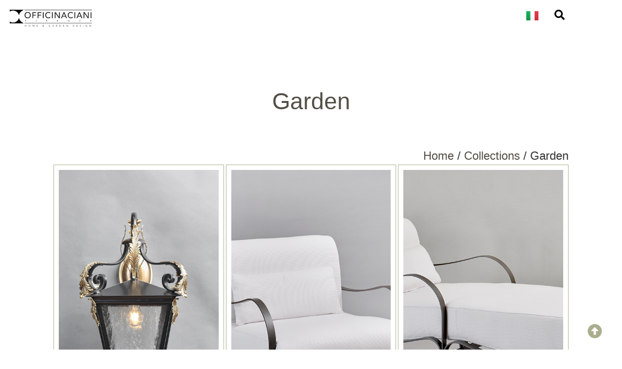

--- FILE ---
content_type: text/html; charset=UTF-8
request_url: https://www.officinaciani.com/en/collections/garden
body_size: 28205
content:
<!doctype html><html lang="en-GB"><head><script data-no-optimize="1">var litespeed_docref=sessionStorage.getItem("litespeed_docref");litespeed_docref&&(Object.defineProperty(document,"referrer",{get:function(){return litespeed_docref}}),sessionStorage.removeItem("litespeed_docref"));</script> <meta charset="UTF-8"><meta name="viewport" content="width=device-width, initial-scale=1"><link rel="profile" href="https://gmpg.org/xfn/11"><meta name='robots' content='index, follow, max-image-preview:large, max-snippet:-1, max-video-preview:-1' /><link rel="alternate" href="https://www.officinaciani.it/it/collezioni/garden/" hreflang="it" /><link rel="alternate" href="https://www.officinaciani.com/en/collections/garden/" hreflang="en" /><title>Garden - Officina Ciani</title><link rel="canonical" href="https://www.officinaciani.com/en/collections/garden/" /><link rel="next" href="https://www.officinaciani.com/en/collections/garden/page/2/" /><meta property="og:locale" content="en_GB" /><meta property="og:locale:alternate" content="it_IT" /><meta property="og:type" content="article" /><meta property="og:title" content="Garden - Officina Ciani" /><meta property="og:url" content="https://www.officinaciani.com/en/collections/garden/" /><meta property="og:site_name" content="Officina Ciani" /><meta name="twitter:card" content="summary_large_image" /> <script type="application/ld+json" class="yoast-schema-graph">{"@context":"https://schema.org","@graph":[{"@type":"CollectionPage","@id":"https://www.officinaciani.com/en/collections/garden/","url":"https://www.officinaciani.com/en/collections/garden/","name":"Garden - Officina Ciani","isPartOf":{"@id":"https://www.officinaciani.com/#website"},"primaryImageOfPage":{"@id":"https://www.officinaciani.com/en/collections/garden/#primaryimage"},"image":{"@id":"https://www.officinaciani.com/en/collections/garden/#primaryimage"},"thumbnailUrl":"https://www.officinaciani.com/wp-content/uploads/2024/05/GL3012WA-1.jpg","breadcrumb":{"@id":"https://www.officinaciani.com/en/collections/garden/#breadcrumb"},"inLanguage":"en-GB"},{"@type":"ImageObject","inLanguage":"en-GB","@id":"https://www.officinaciani.com/en/collections/garden/#primaryimage","url":"https://www.officinaciani.com/wp-content/uploads/2024/05/GL3012WA-1.jpg","contentUrl":"https://www.officinaciani.com/wp-content/uploads/2024/05/GL3012WA-1.jpg","width":1630,"height":1920},{"@type":"BreadcrumbList","@id":"https://www.officinaciani.com/en/collections/garden/#breadcrumb","itemListElement":[{"@type":"ListItem","position":1,"name":"Home","item":"https://www.officinaciani.com/"},{"@type":"ListItem","position":2,"name":"Collections","item":"https://www.officinaciani.com/en/collections/"},{"@type":"ListItem","position":3,"name":"Garden"}]},{"@type":"WebSite","@id":"https://www.officinaciani.com/#website","url":"https://www.officinaciani.com/","name":"Officina Ciani","description":"","publisher":{"@id":"https://www.officinaciani.com/#organization"},"potentialAction":[{"@type":"SearchAction","target":{"@type":"EntryPoint","urlTemplate":"https://www.officinaciani.com/?s={search_term_string}"},"query-input":{"@type":"PropertyValueSpecification","valueRequired":true,"valueName":"search_term_string"}}],"inLanguage":"en-GB"},{"@type":"Organization","@id":"https://www.officinaciani.com/#organization","name":"Officina Ciani","url":"https://www.officinaciani.com/","logo":{"@type":"ImageObject","inLanguage":"en-GB","@id":"https://www.officinaciani.com/#/schema/logo/image/","url":"https://www.officinaciani.com/wp-content/uploads/2024/03/cropped-tavoli-in-ferro-battuto-1-1.png","contentUrl":"https://www.officinaciani.com/wp-content/uploads/2024/03/cropped-tavoli-in-ferro-battuto-1-1.png","width":500,"height":103,"caption":"Officina Ciani"},"image":{"@id":"https://www.officinaciani.com/#/schema/logo/image/"}}]}</script> <link rel='dns-prefetch' href='//www.officinaciani.it' /><link rel="alternate" type="application/rss+xml" title="Officina Ciani &raquo; Feed" href="https://www.officinaciani.com/feed/" /><link rel="alternate" type="application/rss+xml" title="Officina Ciani &raquo; Comments Feed" href="https://www.officinaciani.com/comments/feed/" /><link rel="alternate" type="application/rss+xml" title="Officina Ciani &raquo; Garden Category Feed" href="https://www.officinaciani.com/en/collections/garden/feed/" /><style id='wp-img-auto-sizes-contain-inline-css'>img:is([sizes=auto i],[sizes^="auto," i]){contain-intrinsic-size:3000px 1500px}
/*# sourceURL=wp-img-auto-sizes-contain-inline-css */</style><link data-optimized="2" rel="stylesheet" href="https://www.officinaciani.it/wp-content/litespeed/css/cd76d8b99219b4371830b34257346349.css?ver=4a91c" /><link rel='stylesheet' id='wp-block-library-css' href='https://www.officinaciani.com/wp-includes/css/dist/block-library/style.min.css?ver=6.9' media='all' /><style id='global-styles-inline-css'>:root{--wp--preset--aspect-ratio--square: 1;--wp--preset--aspect-ratio--4-3: 4/3;--wp--preset--aspect-ratio--3-4: 3/4;--wp--preset--aspect-ratio--3-2: 3/2;--wp--preset--aspect-ratio--2-3: 2/3;--wp--preset--aspect-ratio--16-9: 16/9;--wp--preset--aspect-ratio--9-16: 9/16;--wp--preset--color--black: #000000;--wp--preset--color--cyan-bluish-gray: #abb8c3;--wp--preset--color--white: #ffffff;--wp--preset--color--pale-pink: #f78da7;--wp--preset--color--vivid-red: #cf2e2e;--wp--preset--color--luminous-vivid-orange: #ff6900;--wp--preset--color--luminous-vivid-amber: #fcb900;--wp--preset--color--light-green-cyan: #7bdcb5;--wp--preset--color--vivid-green-cyan: #00d084;--wp--preset--color--pale-cyan-blue: #8ed1fc;--wp--preset--color--vivid-cyan-blue: #0693e3;--wp--preset--color--vivid-purple: #9b51e0;--wp--preset--gradient--vivid-cyan-blue-to-vivid-purple: linear-gradient(135deg,rgb(6,147,227) 0%,rgb(155,81,224) 100%);--wp--preset--gradient--light-green-cyan-to-vivid-green-cyan: linear-gradient(135deg,rgb(122,220,180) 0%,rgb(0,208,130) 100%);--wp--preset--gradient--luminous-vivid-amber-to-luminous-vivid-orange: linear-gradient(135deg,rgb(252,185,0) 0%,rgb(255,105,0) 100%);--wp--preset--gradient--luminous-vivid-orange-to-vivid-red: linear-gradient(135deg,rgb(255,105,0) 0%,rgb(207,46,46) 100%);--wp--preset--gradient--very-light-gray-to-cyan-bluish-gray: linear-gradient(135deg,rgb(238,238,238) 0%,rgb(169,184,195) 100%);--wp--preset--gradient--cool-to-warm-spectrum: linear-gradient(135deg,rgb(74,234,220) 0%,rgb(151,120,209) 20%,rgb(207,42,186) 40%,rgb(238,44,130) 60%,rgb(251,105,98) 80%,rgb(254,248,76) 100%);--wp--preset--gradient--blush-light-purple: linear-gradient(135deg,rgb(255,206,236) 0%,rgb(152,150,240) 100%);--wp--preset--gradient--blush-bordeaux: linear-gradient(135deg,rgb(254,205,165) 0%,rgb(254,45,45) 50%,rgb(107,0,62) 100%);--wp--preset--gradient--luminous-dusk: linear-gradient(135deg,rgb(255,203,112) 0%,rgb(199,81,192) 50%,rgb(65,88,208) 100%);--wp--preset--gradient--pale-ocean: linear-gradient(135deg,rgb(255,245,203) 0%,rgb(182,227,212) 50%,rgb(51,167,181) 100%);--wp--preset--gradient--electric-grass: linear-gradient(135deg,rgb(202,248,128) 0%,rgb(113,206,126) 100%);--wp--preset--gradient--midnight: linear-gradient(135deg,rgb(2,3,129) 0%,rgb(40,116,252) 100%);--wp--preset--font-size--small: 13px;--wp--preset--font-size--medium: 20px;--wp--preset--font-size--large: 36px;--wp--preset--font-size--x-large: 42px;--wp--preset--spacing--20: 0.44rem;--wp--preset--spacing--30: 0.67rem;--wp--preset--spacing--40: 1rem;--wp--preset--spacing--50: 1.5rem;--wp--preset--spacing--60: 2.25rem;--wp--preset--spacing--70: 3.38rem;--wp--preset--spacing--80: 5.06rem;--wp--preset--shadow--natural: 6px 6px 9px rgba(0, 0, 0, 0.2);--wp--preset--shadow--deep: 12px 12px 50px rgba(0, 0, 0, 0.4);--wp--preset--shadow--sharp: 6px 6px 0px rgba(0, 0, 0, 0.2);--wp--preset--shadow--outlined: 6px 6px 0px -3px rgb(255, 255, 255), 6px 6px rgb(0, 0, 0);--wp--preset--shadow--crisp: 6px 6px 0px rgb(0, 0, 0);}:root { --wp--style--global--content-size: 800px;--wp--style--global--wide-size: 1200px; }:where(body) { margin: 0; }.wp-site-blocks > .alignleft { float: left; margin-right: 2em; }.wp-site-blocks > .alignright { float: right; margin-left: 2em; }.wp-site-blocks > .aligncenter { justify-content: center; margin-left: auto; margin-right: auto; }:where(.wp-site-blocks) > * { margin-block-start: 24px; margin-block-end: 0; }:where(.wp-site-blocks) > :first-child { margin-block-start: 0; }:where(.wp-site-blocks) > :last-child { margin-block-end: 0; }:root { --wp--style--block-gap: 24px; }:root :where(.is-layout-flow) > :first-child{margin-block-start: 0;}:root :where(.is-layout-flow) > :last-child{margin-block-end: 0;}:root :where(.is-layout-flow) > *{margin-block-start: 24px;margin-block-end: 0;}:root :where(.is-layout-constrained) > :first-child{margin-block-start: 0;}:root :where(.is-layout-constrained) > :last-child{margin-block-end: 0;}:root :where(.is-layout-constrained) > *{margin-block-start: 24px;margin-block-end: 0;}:root :where(.is-layout-flex){gap: 24px;}:root :where(.is-layout-grid){gap: 24px;}.is-layout-flow > .alignleft{float: left;margin-inline-start: 0;margin-inline-end: 2em;}.is-layout-flow > .alignright{float: right;margin-inline-start: 2em;margin-inline-end: 0;}.is-layout-flow > .aligncenter{margin-left: auto !important;margin-right: auto !important;}.is-layout-constrained > .alignleft{float: left;margin-inline-start: 0;margin-inline-end: 2em;}.is-layout-constrained > .alignright{float: right;margin-inline-start: 2em;margin-inline-end: 0;}.is-layout-constrained > .aligncenter{margin-left: auto !important;margin-right: auto !important;}.is-layout-constrained > :where(:not(.alignleft):not(.alignright):not(.alignfull)){max-width: var(--wp--style--global--content-size);margin-left: auto !important;margin-right: auto !important;}.is-layout-constrained > .alignwide{max-width: var(--wp--style--global--wide-size);}body .is-layout-flex{display: flex;}.is-layout-flex{flex-wrap: wrap;align-items: center;}.is-layout-flex > :is(*, div){margin: 0;}body .is-layout-grid{display: grid;}.is-layout-grid > :is(*, div){margin: 0;}body{padding-top: 0px;padding-right: 0px;padding-bottom: 0px;padding-left: 0px;}a:where(:not(.wp-element-button)){text-decoration: underline;}:root :where(.wp-element-button, .wp-block-button__link){background-color: #32373c;border-width: 0;color: #fff;font-family: inherit;font-size: inherit;font-style: inherit;font-weight: inherit;letter-spacing: inherit;line-height: inherit;padding-top: calc(0.667em + 2px);padding-right: calc(1.333em + 2px);padding-bottom: calc(0.667em + 2px);padding-left: calc(1.333em + 2px);text-decoration: none;text-transform: inherit;}.has-black-color{color: var(--wp--preset--color--black) !important;}.has-cyan-bluish-gray-color{color: var(--wp--preset--color--cyan-bluish-gray) !important;}.has-white-color{color: var(--wp--preset--color--white) !important;}.has-pale-pink-color{color: var(--wp--preset--color--pale-pink) !important;}.has-vivid-red-color{color: var(--wp--preset--color--vivid-red) !important;}.has-luminous-vivid-orange-color{color: var(--wp--preset--color--luminous-vivid-orange) !important;}.has-luminous-vivid-amber-color{color: var(--wp--preset--color--luminous-vivid-amber) !important;}.has-light-green-cyan-color{color: var(--wp--preset--color--light-green-cyan) !important;}.has-vivid-green-cyan-color{color: var(--wp--preset--color--vivid-green-cyan) !important;}.has-pale-cyan-blue-color{color: var(--wp--preset--color--pale-cyan-blue) !important;}.has-vivid-cyan-blue-color{color: var(--wp--preset--color--vivid-cyan-blue) !important;}.has-vivid-purple-color{color: var(--wp--preset--color--vivid-purple) !important;}.has-black-background-color{background-color: var(--wp--preset--color--black) !important;}.has-cyan-bluish-gray-background-color{background-color: var(--wp--preset--color--cyan-bluish-gray) !important;}.has-white-background-color{background-color: var(--wp--preset--color--white) !important;}.has-pale-pink-background-color{background-color: var(--wp--preset--color--pale-pink) !important;}.has-vivid-red-background-color{background-color: var(--wp--preset--color--vivid-red) !important;}.has-luminous-vivid-orange-background-color{background-color: var(--wp--preset--color--luminous-vivid-orange) !important;}.has-luminous-vivid-amber-background-color{background-color: var(--wp--preset--color--luminous-vivid-amber) !important;}.has-light-green-cyan-background-color{background-color: var(--wp--preset--color--light-green-cyan) !important;}.has-vivid-green-cyan-background-color{background-color: var(--wp--preset--color--vivid-green-cyan) !important;}.has-pale-cyan-blue-background-color{background-color: var(--wp--preset--color--pale-cyan-blue) !important;}.has-vivid-cyan-blue-background-color{background-color: var(--wp--preset--color--vivid-cyan-blue) !important;}.has-vivid-purple-background-color{background-color: var(--wp--preset--color--vivid-purple) !important;}.has-black-border-color{border-color: var(--wp--preset--color--black) !important;}.has-cyan-bluish-gray-border-color{border-color: var(--wp--preset--color--cyan-bluish-gray) !important;}.has-white-border-color{border-color: var(--wp--preset--color--white) !important;}.has-pale-pink-border-color{border-color: var(--wp--preset--color--pale-pink) !important;}.has-vivid-red-border-color{border-color: var(--wp--preset--color--vivid-red) !important;}.has-luminous-vivid-orange-border-color{border-color: var(--wp--preset--color--luminous-vivid-orange) !important;}.has-luminous-vivid-amber-border-color{border-color: var(--wp--preset--color--luminous-vivid-amber) !important;}.has-light-green-cyan-border-color{border-color: var(--wp--preset--color--light-green-cyan) !important;}.has-vivid-green-cyan-border-color{border-color: var(--wp--preset--color--vivid-green-cyan) !important;}.has-pale-cyan-blue-border-color{border-color: var(--wp--preset--color--pale-cyan-blue) !important;}.has-vivid-cyan-blue-border-color{border-color: var(--wp--preset--color--vivid-cyan-blue) !important;}.has-vivid-purple-border-color{border-color: var(--wp--preset--color--vivid-purple) !important;}.has-vivid-cyan-blue-to-vivid-purple-gradient-background{background: var(--wp--preset--gradient--vivid-cyan-blue-to-vivid-purple) !important;}.has-light-green-cyan-to-vivid-green-cyan-gradient-background{background: var(--wp--preset--gradient--light-green-cyan-to-vivid-green-cyan) !important;}.has-luminous-vivid-amber-to-luminous-vivid-orange-gradient-background{background: var(--wp--preset--gradient--luminous-vivid-amber-to-luminous-vivid-orange) !important;}.has-luminous-vivid-orange-to-vivid-red-gradient-background{background: var(--wp--preset--gradient--luminous-vivid-orange-to-vivid-red) !important;}.has-very-light-gray-to-cyan-bluish-gray-gradient-background{background: var(--wp--preset--gradient--very-light-gray-to-cyan-bluish-gray) !important;}.has-cool-to-warm-spectrum-gradient-background{background: var(--wp--preset--gradient--cool-to-warm-spectrum) !important;}.has-blush-light-purple-gradient-background{background: var(--wp--preset--gradient--blush-light-purple) !important;}.has-blush-bordeaux-gradient-background{background: var(--wp--preset--gradient--blush-bordeaux) !important;}.has-luminous-dusk-gradient-background{background: var(--wp--preset--gradient--luminous-dusk) !important;}.has-pale-ocean-gradient-background{background: var(--wp--preset--gradient--pale-ocean) !important;}.has-electric-grass-gradient-background{background: var(--wp--preset--gradient--electric-grass) !important;}.has-midnight-gradient-background{background: var(--wp--preset--gradient--midnight) !important;}.has-small-font-size{font-size: var(--wp--preset--font-size--small) !important;}.has-medium-font-size{font-size: var(--wp--preset--font-size--medium) !important;}.has-large-font-size{font-size: var(--wp--preset--font-size--large) !important;}.has-x-large-font-size{font-size: var(--wp--preset--font-size--x-large) !important;}
:root :where(.wp-block-pullquote){font-size: 1.5em;line-height: 1.6;}
/*# sourceURL=global-styles-inline-css */</style><link rel='stylesheet' id='woocommerce-layout-css' href='https://www.officinaciani.com/wp-content/plugins/woocommerce/assets/css/woocommerce-layout.css?ver=10.4.3' media='all' /><link rel='stylesheet' id='woocommerce-smallscreen-css' href='https://www.officinaciani.com/wp-content/plugins/woocommerce/assets/css/woocommerce-smallscreen.css?ver=10.4.3' media='only screen and (max-width: 768px)' /><link rel='stylesheet' id='woocommerce-general-css' href='https://www.officinaciani.com/wp-content/plugins/woocommerce/assets/css/woocommerce.css?ver=10.4.3' media='all' /><style id='woocommerce-inline-inline-css'>.woocommerce form .form-row .required { visibility: visible; }
/*# sourceURL=woocommerce-inline-inline-css */</style><link rel='stylesheet' id='hello-elementor-css' href='https://www.officinaciani.com/wp-content/themes/hello-elementor/assets/css/reset.css?ver=3.4.5' media='all' /><link rel='stylesheet' id='hello-elementor-theme-style-css' href='https://www.officinaciani.com/wp-content/themes/hello-elementor/assets/css/theme.css?ver=3.4.5' media='all' /><link rel='stylesheet' id='hello-elementor-header-footer-css' href='https://www.officinaciani.com/wp-content/themes/hello-elementor/assets/css/header-footer.css?ver=3.4.5' media='all' /><link rel='stylesheet' id='elementor-frontend-css' href='https://www.officinaciani.com/wp-content/plugins/elementor/assets/css/frontend.min.css?ver=3.34.1' media='all' /><link rel='stylesheet' id='elementor-post-4-css' href='https://www.officinaciani.com/wp-content/uploads/elementor/css/post-4.css?ver=1768234227' media='all' /><link rel='stylesheet' id='widget-image-css' href='https://www.officinaciani.com/wp-content/plugins/elementor/assets/css/widget-image.min.css?ver=3.34.1' media='all' /><link rel='stylesheet' id='pa-glass-css' href='https://www.officinaciani.com/wp-content/plugins/premium-addons-for-elementor/assets/frontend/min-css/liquid-glass.min.css?ver=4.11.63' media='all' /><link rel='stylesheet' id='dashicons-css' href='https://www.officinaciani.com/wp-includes/css/dashicons.min.css?ver=6.9' media='all' /><link rel='stylesheet' id='font-awesome-5-all-css' href='https://www.officinaciani.com/wp-content/plugins/elementor/assets/lib/font-awesome/css/all.min.css?ver=4.11.63' media='all' /><link rel='stylesheet' id='widget-nav-menu-css' href='https://www.officinaciani.com/wp-content/plugins/elementor-pro/assets/css/widget-nav-menu.min.css?ver=3.34.0' media='all' /><link rel='stylesheet' id='e-animation-shrink-css' href='https://www.officinaciani.com/wp-content/plugins/elementor/assets/lib/animations/styles/e-animation-shrink.min.css?ver=3.34.1' media='all' /><link rel='stylesheet' id='widget-heading-css' href='https://www.officinaciani.com/wp-content/plugins/elementor/assets/css/widget-heading.min.css?ver=3.34.1' media='all' /><link rel='stylesheet' id='e-animation-pop-css' href='https://www.officinaciani.com/wp-content/plugins/elementor/assets/lib/animations/styles/e-animation-pop.min.css?ver=3.34.1' media='all' /><link rel='stylesheet' id='widget-breadcrumbs-css' href='https://www.officinaciani.com/wp-content/plugins/elementor-pro/assets/css/widget-breadcrumbs.min.css?ver=3.34.0' media='all' /><link rel='stylesheet' id='widget-loop-common-css' href='https://www.officinaciani.com/wp-content/plugins/elementor-pro/assets/css/widget-loop-common.min.css?ver=3.34.0' media='all' /><link rel='stylesheet' id='widget-loop-grid-css' href='https://www.officinaciani.com/wp-content/plugins/elementor-pro/assets/css/widget-loop-grid.min.css?ver=3.34.0' media='all' /><link rel='stylesheet' id='cpel-language-switcher-css' href='https://www.officinaciani.com/wp-content/plugins/connect-polylang-elementor/assets/css/language-switcher.min.css?ver=2.5.5' media='all' /><link rel='stylesheet' id='elementor-post-8630-css' href='https://www.officinaciani.com/wp-content/uploads/elementor/css/post-8630.css?ver=1768234227' media='all' /><link rel='stylesheet' id='elementor-post-8559-css' href='https://www.officinaciani.com/wp-content/uploads/elementor/css/post-8559.css?ver=1768234227' media='all' /><link rel='stylesheet' id='elementor-post-8680-css' href='https://www.officinaciani.com/wp-content/uploads/elementor/css/post-8680.css?ver=1768234361' media='all' /><link rel='stylesheet' id='hello-elementor-child-style-css' href='https://www.officinaciani.com/wp-content/themes/hello-theme-child-master/style.css?ver=2.0.0' media='all' /> <script type="litespeed/javascript" data-src="https://www.officinaciani.com/wp-includes/js/jquery/jquery.min.js?ver=3.7.1" id="jquery-core-js"></script> <script type="litespeed/javascript" data-src="https://www.officinaciani.com/wp-includes/js/jquery/jquery-migrate.min.js?ver=3.4.1" id="jquery-migrate-js"></script> <script src="https://www.officinaciani.com/wp-content/plugins/woocommerce/assets/js/jquery-blockui/jquery.blockUI.min.js?ver=2.7.0-wc.10.4.3" id="wc-jquery-blockui-js" defer data-wp-strategy="defer"></script> <script id="wc-add-to-cart-js-extra" type="litespeed/javascript">var wc_add_to_cart_params={"ajax_url":"/wp-admin/admin-ajax.php","wc_ajax_url":"/?wc-ajax=%%endpoint%%","i18n_view_cart":"View basket","cart_url":"https://www.officinaciani.it","is_cart":"","cart_redirect_after_add":"no"}</script> <script src="https://www.officinaciani.com/wp-content/plugins/woocommerce/assets/js/frontend/add-to-cart.min.js?ver=10.4.3" id="wc-add-to-cart-js" defer data-wp-strategy="defer"></script> <script src="https://www.officinaciani.com/wp-content/plugins/woocommerce/assets/js/js-cookie/js.cookie.min.js?ver=2.1.4-wc.10.4.3" id="wc-js-cookie-js" defer data-wp-strategy="defer"></script> <script id="woocommerce-js-extra" type="litespeed/javascript">var woocommerce_params={"ajax_url":"/wp-admin/admin-ajax.php","wc_ajax_url":"/?wc-ajax=%%endpoint%%","i18n_password_show":"Show password","i18n_password_hide":"Hide password"}</script> <script src="https://www.officinaciani.com/wp-content/plugins/woocommerce/assets/js/frontend/woocommerce.min.js?ver=10.4.3" id="woocommerce-js" defer data-wp-strategy="defer"></script> <link rel="https://api.w.org/" href="https://www.officinaciani.com/wp-json/" /><link rel="alternate" title="JSON" type="application/json" href="https://www.officinaciani.com/wp-json/wp/v2/product_cat/15219" /><link rel="EditURI" type="application/rsd+xml" title="RSD" href="https://www.officinaciani.com/xmlrpc.php?rsd" /><meta name="generator" content="WordPress 6.9" /><meta name="generator" content="WooCommerce 10.4.3" />
 <script type="text/plain" data-cookiecategory="analytics" async src="https://www.googletagmanager.com/gtag/js?id=G-1FJBMT8DGS"></script> <script type="text/plain" data-cookiecategory="analytics">window.dataLayer = window.dataLayer || [];
		function gtag(){dataLayer.push(arguments);}
		gtag('js', new Date());
		gtag('config', 'G-1FJBMT8DGS');</script> <meta name="author" content="Designed by InYourLife - http://www.inyourlife.info">
<noscript><style>.woocommerce-product-gallery{ opacity: 1 !important; }</style></noscript><meta name="generator" content="Elementor 3.34.1; features: e_font_icon_svg, additional_custom_breakpoints; settings: css_print_method-external, google_font-enabled, font_display-swap"> <script type="litespeed/javascript">jQuery(document).ready(function($){if($('#ProdottiCorrelatiID_IYL .prodottiCorrelatiIYL').length===0){$('#ProdottiCorrelatiPadre').hide()}})</script> <style>.e-con.e-parent:nth-of-type(n+4):not(.e-lazyloaded):not(.e-no-lazyload),
				.e-con.e-parent:nth-of-type(n+4):not(.e-lazyloaded):not(.e-no-lazyload) * {
					background-image: none !important;
				}
				@media screen and (max-height: 1024px) {
					.e-con.e-parent:nth-of-type(n+3):not(.e-lazyloaded):not(.e-no-lazyload),
					.e-con.e-parent:nth-of-type(n+3):not(.e-lazyloaded):not(.e-no-lazyload) * {
						background-image: none !important;
					}
				}
				@media screen and (max-height: 640px) {
					.e-con.e-parent:nth-of-type(n+2):not(.e-lazyloaded):not(.e-no-lazyload),
					.e-con.e-parent:nth-of-type(n+2):not(.e-lazyloaded):not(.e-no-lazyload) * {
						background-image: none !important;
					}
				}</style><link rel="icon" href="https://www.officinaciani.com/wp-content/uploads/2024/03/cropped-favicon-32x32.png" sizes="32x32" /><link rel="icon" href="https://www.officinaciani.com/wp-content/uploads/2024/03/cropped-favicon-192x192.png" sizes="192x192" /><link rel="apple-touch-icon" href="https://www.officinaciani.com/wp-content/uploads/2024/03/cropped-favicon-180x180.png" /><meta name="msapplication-TileImage" content="https://www.officinaciani.com/wp-content/uploads/2024/03/cropped-favicon-270x270.png" /></head><body class="archive tax-product_cat term-garden term-15219 wp-custom-logo wp-embed-responsive wp-theme-hello-elementor wp-child-theme-hello-theme-child-master theme-hello-elementor woocommerce woocommerce-page woocommerce-no-js hello-elementor-default elementor-page-8680 elementor-default elementor-template-full-width elementor-kit-4"><a class="skip-link screen-reader-text" href="#content">Skip to content</a><header data-elementor-type="header" data-elementor-id="8630" class="elementor elementor-8630 elementor-location-header" data-elementor-post-type="elementor_library"><div class="elementor-element elementor-element-7c4fa06 e-con-full e-flex e-con e-parent" data-id="7c4fa06" data-element_type="container"><div class="elementor-element elementor-element-e3bbc23 e-con-full e-flex e-con e-child" data-id="e3bbc23" data-element_type="container"><div class="elementor-element elementor-element-d122379 elementor-widget elementor-widget-theme-site-logo elementor-widget-image" data-id="d122379" data-element_type="widget" data-widget_type="theme-site-logo.default"><div class="elementor-widget-container">
<a href="https://www.officinaciani.com">
<img data-lazyloaded="1" src="[data-uri]" fetchpriority="high" width="500" height="103" data-src="https://www.officinaciani.com/wp-content/uploads/2024/03/cropped-tavoli-in-ferro-battuto-1-1.png" class="attachment-full size-full wp-image-44" alt="" data-srcset="https://www.officinaciani.com/wp-content/uploads/2024/03/cropped-tavoli-in-ferro-battuto-1-1.png 500w, https://www.officinaciani.com/wp-content/uploads/2024/03/cropped-tavoli-in-ferro-battuto-1-1-300x62.png 300w" data-sizes="(max-width: 500px) 100vw, 500px" />				</a></div></div></div><div class="elementor-element elementor-element-07eed4b e-con-full e-flex e-con e-child" data-id="07eed4b" data-element_type="container"><div class="elementor-element elementor-element-8cf905c elementor-hidden-tablet elementor-hidden-mobile premium-nav-hor premium-nav-none premium-ham-dropdown elementor-widget elementor-widget-premium-nav-menu" data-id="8cf905c" data-element_type="widget" data-settings="{&quot;submenu_icon&quot;:{&quot;value&quot;:&quot;fas fa-angle-down&quot;,&quot;library&quot;:&quot;fa-solid&quot;},&quot;submenu_item_icon&quot;:{&quot;value&quot;:&quot;&quot;,&quot;library&quot;:&quot;&quot;}}" data-widget_type="premium-nav-menu.default"><div class="elementor-widget-container"><div data-settings="{&quot;breakpoint&quot;:1024,&quot;mobileLayout&quot;:&quot;dropdown&quot;,&quot;mainLayout&quot;:&quot;hor&quot;,&quot;stretchDropdown&quot;:false,&quot;hoverEffect&quot;:&quot;&quot;,&quot;submenuEvent&quot;:&quot;hover&quot;,&quot;submenuTrigger&quot;:&quot;item&quot;,&quot;closeAfterClick&quot;:false,&quot;renderMobileMenu&quot;:true}" class="premium-nav-widget-container premium-nav-pointer-none" style="visibility:hidden; opacity:0;"><div class="premium-ver-inner-container"><div class="premium-hamburger-toggle premium-mobile-menu-icon" role="button" aria-label="Toggle Menu">
<span class="premium-toggle-text">
<i aria-hidden="true" class="fas fa-bars"></i>Menu						</span>
<span class="premium-toggle-close">
<i aria-hidden="true" class="fas fa-times"></i>Close						</span></div><div class="premium-nav-menu-container premium-nav-default"><ul id="menu-main-menu-en" class="premium-nav-menu premium-main-nav-menu"><li id="premium-nav-menu-item-8567" class="menu-item menu-item-type-post_type menu-item-object-page menu-item-home premium-nav-menu-item"><a href="https://www.officinaciani.com/" class="premium-menu-link premium-menu-link-parent premium-lq__none">Home page</a></li><li id="premium-nav-menu-item-8568" class="menu-item menu-item-type-post_type menu-item-object-page premium-nav-menu-item"><a href="https://www.officinaciani.com/en/italian-designer-lighting/" class="premium-menu-link premium-menu-link-parent premium-lq__none">Company</a></li><li id="premium-nav-menu-item-8569" class="menu-item menu-item-type-post_type menu-item-object-page premium-nav-menu-item"><a href="https://www.officinaciani.com/en/wrought-iron-furniture/" class="premium-menu-link premium-menu-link-parent premium-lq__none">Mission</a></li><li id="premium-nav-menu-item-8570" class="menu-item menu-item-type-custom menu-item-object-custom current-menu-ancestor current-menu-parent menu-item-has-children premium-nav-menu-item premium-mega-nav-item menu-item-has-children premium-mega-item-static premium-item-anchor" data-full-width="true"><a href="#" class="premium-menu-link premium-menu-link-parent premium-lq__none">Collections<i class="fas fa-angle-down premium-dropdown-icon"></i></a><ul class="premium-sub-menu premium-lq__none"><li id="premium-nav-menu-item-8594" class="menu-item menu-item-type-taxonomy menu-item-object-product_cat menu-item-has-children premium-nav-menu-item premium-sub-menu-item"><a href="https://www.officinaciani.com/en/collections/home/" class="premium-menu-link premium-sub-menu-link">Home<i class="fas fa-angle-right premium-dropdown-icon"></i></a><ul class="premium-sub-menu premium-lq__none"><li id="premium-nav-menu-item-8595" class="menu-item menu-item-type-taxonomy menu-item-object-product_cat menu-item-has-children premium-nav-menu-item premium-sub-menu-item"><a href="https://www.officinaciani.com/en/collections/home/furniture-home/" class="premium-menu-link premium-sub-menu-link">Furniture<i class="fas fa-angle-right premium-dropdown-icon"></i></a><ul class="premium-sub-menu premium-lq__none"><li id="premium-nav-menu-item-8596" class="menu-item menu-item-type-taxonomy menu-item-object-product_cat premium-nav-menu-item premium-sub-menu-item"><a href="https://www.officinaciani.com/en/collections/home/furniture-home/complements-furniture/" class="premium-menu-link premium-sub-menu-link">Complements</a></li><li id="premium-nav-menu-item-8597" class="menu-item menu-item-type-taxonomy menu-item-object-product_cat premium-nav-menu-item premium-sub-menu-item"><a href="https://www.officinaciani.com/en/collections/home/furniture-home/seating/" class="premium-menu-link premium-sub-menu-link">Seating</a></li><li id="premium-nav-menu-item-8598" class="menu-item menu-item-type-taxonomy menu-item-object-product_cat premium-nav-menu-item premium-sub-menu-item"><a href="https://www.officinaciani.com/en/collections/home/furniture-home/tables-furniture/" class="premium-menu-link premium-sub-menu-link">Tables</a></li></ul></li><li id="premium-nav-menu-item-8599" class="menu-item menu-item-type-taxonomy menu-item-object-product_cat menu-item-has-children premium-nav-menu-item premium-sub-menu-item"><a href="https://www.officinaciani.com/en/collections/home/lighting/" class="premium-menu-link premium-sub-menu-link">Lighting<i class="fas fa-angle-right premium-dropdown-icon"></i></a><ul class="premium-sub-menu premium-lq__none"><li id="premium-nav-menu-item-8600" class="menu-item menu-item-type-taxonomy menu-item-object-product_cat premium-nav-menu-item premium-sub-menu-item"><a href="https://www.officinaciani.com/en/collections/home/lighting/applique/" class="premium-menu-link premium-sub-menu-link">Applique</a></li><li id="premium-nav-menu-item-8601" class="menu-item menu-item-type-taxonomy menu-item-object-product_cat premium-nav-menu-item premium-sub-menu-item"><a href="https://www.officinaciani.com/en/collections/home/lighting/chandeliers-ceiling-lamp/" class="premium-menu-link premium-sub-menu-link">Chandeliers &#8211; Ceiling lamp</a></li><li id="premium-nav-menu-item-8602" class="menu-item menu-item-type-taxonomy menu-item-object-product_cat premium-nav-menu-item premium-sub-menu-item"><a href="https://www.officinaciani.com/en/collections/home/lighting/floor-lamps/" class="premium-menu-link premium-sub-menu-link">Floor lamps</a></li><li id="premium-nav-menu-item-8603" class="menu-item menu-item-type-taxonomy menu-item-object-product_cat premium-nav-menu-item premium-sub-menu-item"><a href="https://www.officinaciani.com/en/collections/home/lighting/table-lamps/" class="premium-menu-link premium-sub-menu-link">Table lamps</a></li></ul></li></ul></li><li id="premium-nav-menu-item-8605" class="menu-item menu-item-type-taxonomy menu-item-object-product_cat current-menu-item menu-item-has-children premium-nav-menu-item premium-sub-menu-item premium-active-item"><a href="https://www.officinaciani.com/en/collections/garden/" aria-current="page" class="premium-menu-link premium-sub-menu-link">Garden<i class="fas fa-angle-right premium-dropdown-icon"></i></a><ul class="premium-sub-menu premium-lq__none"><li id="premium-nav-menu-item-8606" class="menu-item menu-item-type-taxonomy menu-item-object-product_cat menu-item-has-children premium-nav-menu-item premium-sub-menu-item"><a href="https://www.officinaciani.com/en/collections/garden/furniture/" class="premium-menu-link premium-sub-menu-link">Furniture<i class="fas fa-angle-right premium-dropdown-icon"></i></a><ul class="premium-sub-menu premium-lq__none"><li id="premium-nav-menu-item-8607" class="menu-item menu-item-type-taxonomy menu-item-object-product_cat premium-nav-menu-item premium-sub-menu-item"><a href="https://www.officinaciani.com/en/collections/garden/furniture/chairs/" class="premium-menu-link premium-sub-menu-link">Chairs</a></li><li id="premium-nav-menu-item-8608" class="menu-item menu-item-type-taxonomy menu-item-object-product_cat premium-nav-menu-item premium-sub-menu-item"><a href="https://www.officinaciani.com/en/collections/garden/furniture/complements/" class="premium-menu-link premium-sub-menu-link">Complements</a></li><li id="premium-nav-menu-item-8609" class="menu-item menu-item-type-taxonomy menu-item-object-product_cat premium-nav-menu-item premium-sub-menu-item"><a href="https://www.officinaciani.com/en/collections/garden/furniture/sofas-armchairs/" class="premium-menu-link premium-sub-menu-link">Sofas / Armchairs</a></li><li id="premium-nav-menu-item-8610" class="menu-item menu-item-type-taxonomy menu-item-object-product_cat premium-nav-menu-item premium-sub-menu-item"><a href="https://www.officinaciani.com/en/collections/garden/furniture/tables/" class="premium-menu-link premium-sub-menu-link">Tables</a></li></ul></li></ul></li><li id="premium-nav-menu-item-8611" class="menu-item menu-item-type-taxonomy menu-item-object-product_cat menu-item-has-children premium-nav-menu-item premium-sub-menu-item"><a href="https://www.officinaciani.com/en/collections/garden/lighting-en/" class="premium-menu-link premium-sub-menu-link">Lighting<i class="fas fa-angle-right premium-dropdown-icon"></i></a><ul class="premium-sub-menu premium-lq__none"><li id="premium-nav-menu-item-8612" class="menu-item menu-item-type-taxonomy menu-item-object-product_cat premium-nav-menu-item premium-sub-menu-item"><a href="https://www.officinaciani.com/en/collections/garden/lighting/lanterns/" class="premium-menu-link premium-sub-menu-link">Lanterns</a></li></ul></li></ul><div id="premium-mega-content-8570" class="premium-mega-content-container" style="width:1170px"><style>.elementor-8625 .elementor-element.elementor-element-8b91d67{--display:flex;--flex-direction:row;--container-widget-width:initial;--container-widget-height:100%;--container-widget-flex-grow:1;--container-widget-align-self:stretch;--flex-wrap-mobile:wrap;--gap:0px 0px;--row-gap:0px;--column-gap:0px;--padding-top:0px;--padding-bottom:0px;--padding-left:0px;--padding-right:0px;}.elementor-8625 .elementor-element.elementor-element-8b91d67:not(.elementor-motion-effects-element-type-background), .elementor-8625 .elementor-element.elementor-element-8b91d67 > .elementor-motion-effects-container > .elementor-motion-effects-layer{background-color:var( --e-global-color-d8db1ed );}.elementor-8625 .elementor-element.elementor-element-cd62704{--display:flex;--flex-direction:column;--container-widget-width:100%;--container-widget-height:initial;--container-widget-flex-grow:0;--container-widget-align-self:initial;--flex-wrap-mobile:wrap;--padding-top:080px;--padding-bottom:080px;--padding-left:0px;--padding-right:0px;}.elementor-widget-heading .elementor-heading-title{font-family:var( --e-global-typography-primary-font-family ), Sans-serif;font-size:var( --e-global-typography-primary-font-size );font-weight:var( --e-global-typography-primary-font-weight );color:var( --e-global-color-primary );}.elementor-8625 .elementor-element.elementor-element-d665732{text-align:center;}.elementor-8625 .elementor-element.elementor-element-d665732 .elementor-heading-title{color:var( --e-global-color-accent );}.elementor-8625 .elementor-element.elementor-element-ce89bfa > .elementor-widget-container{margin:20px 0px 0px 0px;}.elementor-8625 .elementor-element.elementor-element-ce89bfa{text-align:center;}.elementor-8625 .elementor-element.elementor-element-ce89bfa .elementor-heading-title{font-family:var( --e-global-typography-secondary-font-family ), Sans-serif;font-size:var( --e-global-typography-secondary-font-size );font-weight:var( --e-global-typography-secondary-font-weight );}.elementor-widget-nav-menu .elementor-nav-menu .elementor-item{font-family:var( --e-global-typography-primary-font-family ), Sans-serif;font-size:var( --e-global-typography-primary-font-size );font-weight:var( --e-global-typography-primary-font-weight );}.elementor-widget-nav-menu .elementor-nav-menu--main .elementor-item{color:var( --e-global-color-text );fill:var( --e-global-color-text );}.elementor-widget-nav-menu .elementor-nav-menu--main .elementor-item:hover,
					.elementor-widget-nav-menu .elementor-nav-menu--main .elementor-item.elementor-item-active,
					.elementor-widget-nav-menu .elementor-nav-menu--main .elementor-item.highlighted,
					.elementor-widget-nav-menu .elementor-nav-menu--main .elementor-item:focus{color:var( --e-global-color-accent );fill:var( --e-global-color-accent );}.elementor-widget-nav-menu .elementor-nav-menu--main:not(.e--pointer-framed) .elementor-item:before,
					.elementor-widget-nav-menu .elementor-nav-menu--main:not(.e--pointer-framed) .elementor-item:after{background-color:var( --e-global-color-accent );}.elementor-widget-nav-menu .e--pointer-framed .elementor-item:before,
					.elementor-widget-nav-menu .e--pointer-framed .elementor-item:after{border-color:var( --e-global-color-accent );}.elementor-widget-nav-menu{--e-nav-menu-divider-color:var( --e-global-color-text );}.elementor-widget-nav-menu .elementor-nav-menu--dropdown .elementor-item, .elementor-widget-nav-menu .elementor-nav-menu--dropdown  .elementor-sub-item{font-family:var( --e-global-typography-accent-font-family ), Sans-serif;font-size:var( --e-global-typography-accent-font-size );font-weight:var( --e-global-typography-accent-font-weight );}.elementor-8625 .elementor-element.elementor-element-ee30c3e .elementor-nav-menu .elementor-item{font-family:var( --e-global-typography-text-font-family ), Sans-serif;font-size:var( --e-global-typography-text-font-size );font-weight:var( --e-global-typography-text-font-weight );}.elementor-8625 .elementor-element.elementor-element-150fce6 > .elementor-widget-container{margin:20px 0px 0px 0px;}.elementor-8625 .elementor-element.elementor-element-150fce6{text-align:center;}.elementor-8625 .elementor-element.elementor-element-150fce6 .elementor-heading-title{font-family:var( --e-global-typography-secondary-font-family ), Sans-serif;font-size:var( --e-global-typography-secondary-font-size );font-weight:var( --e-global-typography-secondary-font-weight );}.elementor-8625 .elementor-element.elementor-element-22156fb .elementor-nav-menu .elementor-item{font-family:var( --e-global-typography-text-font-family ), Sans-serif;font-size:var( --e-global-typography-text-font-size );font-weight:var( --e-global-typography-text-font-weight );}.elementor-8625 .elementor-element.elementor-element-8c2afd7{--display:flex;--flex-direction:column;--container-widget-width:100%;--container-widget-height:initial;--container-widget-flex-grow:0;--container-widget-align-self:initial;--flex-wrap-mobile:wrap;--padding-top:080px;--padding-bottom:080px;--padding-left:0px;--padding-right:0px;}.elementor-8625 .elementor-element.elementor-element-dcd47ce{text-align:center;}.elementor-8625 .elementor-element.elementor-element-dcd47ce .elementor-heading-title{color:var( --e-global-color-accent );}.elementor-8625 .elementor-element.elementor-element-124c2e8 > .elementor-widget-container{margin:20px 0px 0px 0px;}.elementor-8625 .elementor-element.elementor-element-124c2e8{text-align:center;}.elementor-8625 .elementor-element.elementor-element-124c2e8 .elementor-heading-title{font-family:var( --e-global-typography-secondary-font-family ), Sans-serif;font-size:var( --e-global-typography-secondary-font-size );font-weight:var( --e-global-typography-secondary-font-weight );}.elementor-8625 .elementor-element.elementor-element-947384b .elementor-nav-menu .elementor-item{font-family:var( --e-global-typography-text-font-family ), Sans-serif;font-size:var( --e-global-typography-text-font-size );font-weight:var( --e-global-typography-text-font-weight );}.elementor-8625 .elementor-element.elementor-element-62a16dc > .elementor-widget-container{margin:20px 0px 0px 0px;}.elementor-8625 .elementor-element.elementor-element-62a16dc{text-align:center;}.elementor-8625 .elementor-element.elementor-element-62a16dc .elementor-heading-title{font-family:var( --e-global-typography-secondary-font-family ), Sans-serif;font-size:var( --e-global-typography-secondary-font-size );font-weight:var( --e-global-typography-secondary-font-weight );}.elementor-8625 .elementor-element.elementor-element-22e7c9a .elementor-nav-menu .elementor-item{font-family:var( --e-global-typography-text-font-family ), Sans-serif;font-size:var( --e-global-typography-text-font-size );font-weight:var( --e-global-typography-text-font-weight );}.elementor-8625 .elementor-element.elementor-element-191870b{--display:flex;--flex-direction:column;--container-widget-width:100%;--container-widget-height:initial;--container-widget-flex-grow:0;--container-widget-align-self:initial;--flex-wrap-mobile:wrap;}.elementor-8625 .elementor-element.elementor-element-191870b:not(.elementor-motion-effects-element-type-background), .elementor-8625 .elementor-element.elementor-element-191870b > .elementor-motion-effects-container > .elementor-motion-effects-layer{background-image:url("https://www.officinaciani.com/wp-content/uploads/2024/03/tavoli-in-ferro-battuto-132.jpg");background-position:center center;background-repeat:no-repeat;background-size:cover;}@media(min-width:768px){.elementor-8625 .elementor-element.elementor-element-cd62704{--width:50%;}.elementor-8625 .elementor-element.elementor-element-8c2afd7{--width:50%;}.elementor-8625 .elementor-element.elementor-element-191870b{--width:50%;}}@media(max-width:1024px){.elementor-widget-heading .elementor-heading-title{font-size:var( --e-global-typography-primary-font-size );}.elementor-8625 .elementor-element.elementor-element-ce89bfa .elementor-heading-title{font-size:var( --e-global-typography-secondary-font-size );}.elementor-widget-nav-menu .elementor-nav-menu .elementor-item{font-size:var( --e-global-typography-primary-font-size );}.elementor-widget-nav-menu .elementor-nav-menu--dropdown .elementor-item, .elementor-widget-nav-menu .elementor-nav-menu--dropdown  .elementor-sub-item{font-size:var( --e-global-typography-accent-font-size );}.elementor-8625 .elementor-element.elementor-element-ee30c3e .elementor-nav-menu .elementor-item{font-size:var( --e-global-typography-text-font-size );}.elementor-8625 .elementor-element.elementor-element-150fce6 .elementor-heading-title{font-size:var( --e-global-typography-secondary-font-size );}.elementor-8625 .elementor-element.elementor-element-22156fb .elementor-nav-menu .elementor-item{font-size:var( --e-global-typography-text-font-size );}.elementor-8625 .elementor-element.elementor-element-124c2e8 .elementor-heading-title{font-size:var( --e-global-typography-secondary-font-size );}.elementor-8625 .elementor-element.elementor-element-947384b .elementor-nav-menu .elementor-item{font-size:var( --e-global-typography-text-font-size );}.elementor-8625 .elementor-element.elementor-element-62a16dc .elementor-heading-title{font-size:var( --e-global-typography-secondary-font-size );}.elementor-8625 .elementor-element.elementor-element-22e7c9a .elementor-nav-menu .elementor-item{font-size:var( --e-global-typography-text-font-size );}}@media(max-width:767px){.elementor-widget-heading .elementor-heading-title{font-size:var( --e-global-typography-primary-font-size );}.elementor-8625 .elementor-element.elementor-element-ce89bfa .elementor-heading-title{font-size:var( --e-global-typography-secondary-font-size );}.elementor-widget-nav-menu .elementor-nav-menu .elementor-item{font-size:var( --e-global-typography-primary-font-size );}.elementor-widget-nav-menu .elementor-nav-menu--dropdown .elementor-item, .elementor-widget-nav-menu .elementor-nav-menu--dropdown  .elementor-sub-item{font-size:var( --e-global-typography-accent-font-size );}.elementor-8625 .elementor-element.elementor-element-ee30c3e .elementor-nav-menu .elementor-item{font-size:var( --e-global-typography-text-font-size );}.elementor-8625 .elementor-element.elementor-element-150fce6 .elementor-heading-title{font-size:var( --e-global-typography-secondary-font-size );}.elementor-8625 .elementor-element.elementor-element-22156fb .elementor-nav-menu .elementor-item{font-size:var( --e-global-typography-text-font-size );}.elementor-8625 .elementor-element.elementor-element-124c2e8 .elementor-heading-title{font-size:var( --e-global-typography-secondary-font-size );}.elementor-8625 .elementor-element.elementor-element-947384b .elementor-nav-menu .elementor-item{font-size:var( --e-global-typography-text-font-size );}.elementor-8625 .elementor-element.elementor-element-62a16dc .elementor-heading-title{font-size:var( --e-global-typography-secondary-font-size );}.elementor-8625 .elementor-element.elementor-element-22e7c9a .elementor-nav-menu .elementor-item{font-size:var( --e-global-typography-text-font-size );}}</style><div data-elementor-type="page" data-elementor-id="8625" class="elementor elementor-8625" data-elementor-post-type="elementor_library"><div class="elementor-element elementor-element-8b91d67 e-con-full e-flex e-con e-parent" data-id="8b91d67" data-element_type="container" data-settings="{&quot;background_background&quot;:&quot;classic&quot;}"><div class="elementor-element elementor-element-cd62704 e-con-full e-flex e-con e-child" data-id="cd62704" data-element_type="container"><div class="elementor-element elementor-element-d665732 elementor-widget elementor-widget-heading" data-id="d665732" data-element_type="widget" data-widget_type="heading.default"><div class="elementor-widget-container"><h2 class="elementor-heading-title elementor-size-default">Indoor</h2></div></div><div class="elementor-element elementor-element-ce89bfa elementor-widget elementor-widget-heading" data-id="ce89bfa" data-element_type="widget" data-widget_type="heading.default"><div class="elementor-widget-container"><h2 class="elementor-heading-title elementor-size-default"><a href="https://www.officinaciani.com/en/collections/home/lighting/">Home Lighting</a></h2></div></div><div class="elementor-element elementor-element-ee30c3e elementor-nav-menu--dropdown-none elementor-nav-menu__align-center elementor-widget elementor-widget-nav-menu" data-id="ee30c3e" data-element_type="widget" data-settings="{&quot;layout&quot;:&quot;vertical&quot;,&quot;submenu_icon&quot;:{&quot;value&quot;:&quot;&lt;svg aria-hidden=\&quot;true\&quot; class=\&quot;e-font-icon-svg e-fas-caret-down\&quot; viewBox=\&quot;0 0 320 512\&quot; xmlns=\&quot;http:\/\/www.w3.org\/2000\/svg\&quot;&gt;&lt;path d=\&quot;M31.3 192h257.3c17.8 0 26.7 21.5 14.1 34.1L174.1 354.8c-7.8 7.8-20.5 7.8-28.3 0L17.2 226.1C4.6 213.5 13.5 192 31.3 192z\&quot;&gt;&lt;\/path&gt;&lt;\/svg&gt;&quot;,&quot;library&quot;:&quot;fa-solid&quot;}}" data-widget_type="nav-menu.default"><div class="elementor-widget-container"><nav aria-label="Menu" class="elementor-nav-menu--main elementor-nav-menu__container elementor-nav-menu--layout-vertical e--pointer-none"><ul id="menu-1-ee30c3e" class="elementor-nav-menu sm-vertical"><li class="menu-item menu-item-type-taxonomy menu-item-object-product_cat menu-item-8616"><a href="https://www.officinaciani.com/en/collections/home/lighting/applique/" class="elementor-item">Applique</a></li><li class="menu-item menu-item-type-taxonomy menu-item-object-product_cat menu-item-8617"><a href="https://www.officinaciani.com/en/collections/home/lighting/chandeliers-ceiling-lamp/" class="elementor-item">Chandeliers &#8211; Ceiling lamp</a></li><li class="menu-item menu-item-type-taxonomy menu-item-object-product_cat menu-item-8618"><a href="https://www.officinaciani.com/en/collections/home/lighting/floor-lamps/" class="elementor-item">Floor lamps</a></li><li class="menu-item menu-item-type-taxonomy menu-item-object-product_cat menu-item-8619"><a href="https://www.officinaciani.com/en/collections/home/lighting/table-lamps/" class="elementor-item">Table lamps</a></li></ul></nav><nav class="elementor-nav-menu--dropdown elementor-nav-menu__container" aria-hidden="true"><ul id="menu-2-ee30c3e" class="elementor-nav-menu sm-vertical"><li class="menu-item menu-item-type-taxonomy menu-item-object-product_cat menu-item-8616"><a href="https://www.officinaciani.com/en/collections/home/lighting/applique/" class="elementor-item" tabindex="-1">Applique</a></li><li class="menu-item menu-item-type-taxonomy menu-item-object-product_cat menu-item-8617"><a href="https://www.officinaciani.com/en/collections/home/lighting/chandeliers-ceiling-lamp/" class="elementor-item" tabindex="-1">Chandeliers &#8211; Ceiling lamp</a></li><li class="menu-item menu-item-type-taxonomy menu-item-object-product_cat menu-item-8618"><a href="https://www.officinaciani.com/en/collections/home/lighting/floor-lamps/" class="elementor-item" tabindex="-1">Floor lamps</a></li><li class="menu-item menu-item-type-taxonomy menu-item-object-product_cat menu-item-8619"><a href="https://www.officinaciani.com/en/collections/home/lighting/table-lamps/" class="elementor-item" tabindex="-1">Table lamps</a></li></ul></nav></div></div><div class="elementor-element elementor-element-150fce6 elementor-widget elementor-widget-heading" data-id="150fce6" data-element_type="widget" data-widget_type="heading.default"><div class="elementor-widget-container"><h2 class="elementor-heading-title elementor-size-default"><a href="https://www.officinaciani.com/en/collections/home/furniture-home/">Home Furniture</a></h2></div></div><div class="elementor-element elementor-element-22156fb elementor-nav-menu--dropdown-none elementor-nav-menu__align-center elementor-widget elementor-widget-nav-menu" data-id="22156fb" data-element_type="widget" data-settings="{&quot;layout&quot;:&quot;vertical&quot;,&quot;submenu_icon&quot;:{&quot;value&quot;:&quot;&lt;svg aria-hidden=\&quot;true\&quot; class=\&quot;e-font-icon-svg e-fas-caret-down\&quot; viewBox=\&quot;0 0 320 512\&quot; xmlns=\&quot;http:\/\/www.w3.org\/2000\/svg\&quot;&gt;&lt;path d=\&quot;M31.3 192h257.3c17.8 0 26.7 21.5 14.1 34.1L174.1 354.8c-7.8 7.8-20.5 7.8-28.3 0L17.2 226.1C4.6 213.5 13.5 192 31.3 192z\&quot;&gt;&lt;\/path&gt;&lt;\/svg&gt;&quot;,&quot;library&quot;:&quot;fa-solid&quot;}}" data-widget_type="nav-menu.default"><div class="elementor-widget-container"><nav aria-label="Menu" class="elementor-nav-menu--main elementor-nav-menu__container elementor-nav-menu--layout-vertical e--pointer-none"><ul id="menu-1-22156fb" class="elementor-nav-menu sm-vertical"><li class="menu-item menu-item-type-taxonomy menu-item-object-product_cat menu-item-8613"><a href="https://www.officinaciani.com/en/collections/home/furniture-home/complements-furniture/" class="elementor-item">Complements</a></li><li class="menu-item menu-item-type-taxonomy menu-item-object-product_cat menu-item-8614"><a href="https://www.officinaciani.com/en/collections/home/furniture-home/seating/" class="elementor-item">Seating</a></li><li class="menu-item menu-item-type-taxonomy menu-item-object-product_cat menu-item-8615"><a href="https://www.officinaciani.com/en/collections/home/furniture-home/tables-furniture/" class="elementor-item">Tables</a></li></ul></nav><nav class="elementor-nav-menu--dropdown elementor-nav-menu__container" aria-hidden="true"><ul id="menu-2-22156fb" class="elementor-nav-menu sm-vertical"><li class="menu-item menu-item-type-taxonomy menu-item-object-product_cat menu-item-8613"><a href="https://www.officinaciani.com/en/collections/home/furniture-home/complements-furniture/" class="elementor-item" tabindex="-1">Complements</a></li><li class="menu-item menu-item-type-taxonomy menu-item-object-product_cat menu-item-8614"><a href="https://www.officinaciani.com/en/collections/home/furniture-home/seating/" class="elementor-item" tabindex="-1">Seating</a></li><li class="menu-item menu-item-type-taxonomy menu-item-object-product_cat menu-item-8615"><a href="https://www.officinaciani.com/en/collections/home/furniture-home/tables-furniture/" class="elementor-item" tabindex="-1">Tables</a></li></ul></nav></div></div></div><div class="elementor-element elementor-element-8c2afd7 e-con-full e-flex e-con e-child" data-id="8c2afd7" data-element_type="container"><div class="elementor-element elementor-element-dcd47ce elementor-widget elementor-widget-heading" data-id="dcd47ce" data-element_type="widget" data-widget_type="heading.default"><div class="elementor-widget-container"><h2 class="elementor-heading-title elementor-size-default">Outdoor</h2></div></div><div class="elementor-element elementor-element-124c2e8 elementor-widget elementor-widget-heading" data-id="124c2e8" data-element_type="widget" data-widget_type="heading.default"><div class="elementor-widget-container"><h2 class="elementor-heading-title elementor-size-default"><a href="https://www.officinaciani.com/en/collections/garden/lighting-en/">Garden Lighting</a></h2></div></div><div class="elementor-element elementor-element-947384b elementor-nav-menu--dropdown-none elementor-nav-menu__align-center elementor-widget elementor-widget-nav-menu" data-id="947384b" data-element_type="widget" data-settings="{&quot;layout&quot;:&quot;vertical&quot;,&quot;submenu_icon&quot;:{&quot;value&quot;:&quot;&lt;svg aria-hidden=\&quot;true\&quot; class=\&quot;e-font-icon-svg e-fas-caret-down\&quot; viewBox=\&quot;0 0 320 512\&quot; xmlns=\&quot;http:\/\/www.w3.org\/2000\/svg\&quot;&gt;&lt;path d=\&quot;M31.3 192h257.3c17.8 0 26.7 21.5 14.1 34.1L174.1 354.8c-7.8 7.8-20.5 7.8-28.3 0L17.2 226.1C4.6 213.5 13.5 192 31.3 192z\&quot;&gt;&lt;\/path&gt;&lt;\/svg&gt;&quot;,&quot;library&quot;:&quot;fa-solid&quot;}}" data-widget_type="nav-menu.default"><div class="elementor-widget-container"><nav aria-label="Menu" class="elementor-nav-menu--main elementor-nav-menu__container elementor-nav-menu--layout-vertical e--pointer-none"><ul id="menu-1-947384b" class="elementor-nav-menu sm-vertical"><li class="menu-item menu-item-type-taxonomy menu-item-object-product_cat menu-item-8620"><a href="https://www.officinaciani.com/en/collections/garden/lighting/lanterns/" class="elementor-item">Lanterns</a></li></ul></nav><nav class="elementor-nav-menu--dropdown elementor-nav-menu__container" aria-hidden="true"><ul id="menu-2-947384b" class="elementor-nav-menu sm-vertical"><li class="menu-item menu-item-type-taxonomy menu-item-object-product_cat menu-item-8620"><a href="https://www.officinaciani.com/en/collections/garden/lighting/lanterns/" class="elementor-item" tabindex="-1">Lanterns</a></li></ul></nav></div></div><div class="elementor-element elementor-element-62a16dc elementor-widget elementor-widget-heading" data-id="62a16dc" data-element_type="widget" data-widget_type="heading.default"><div class="elementor-widget-container"><h2 class="elementor-heading-title elementor-size-default"><a href="https://www.officinaciani.com/en/collections/garden/furniture/">Garden Furniture</a></h2></div></div><div class="elementor-element elementor-element-22e7c9a elementor-nav-menu--dropdown-none elementor-nav-menu__align-center elementor-widget elementor-widget-nav-menu" data-id="22e7c9a" data-element_type="widget" data-settings="{&quot;layout&quot;:&quot;vertical&quot;,&quot;submenu_icon&quot;:{&quot;value&quot;:&quot;&lt;svg aria-hidden=\&quot;true\&quot; class=\&quot;e-font-icon-svg e-fas-caret-down\&quot; viewBox=\&quot;0 0 320 512\&quot; xmlns=\&quot;http:\/\/www.w3.org\/2000\/svg\&quot;&gt;&lt;path d=\&quot;M31.3 192h257.3c17.8 0 26.7 21.5 14.1 34.1L174.1 354.8c-7.8 7.8-20.5 7.8-28.3 0L17.2 226.1C4.6 213.5 13.5 192 31.3 192z\&quot;&gt;&lt;\/path&gt;&lt;\/svg&gt;&quot;,&quot;library&quot;:&quot;fa-solid&quot;}}" data-widget_type="nav-menu.default"><div class="elementor-widget-container"><nav aria-label="Menu" class="elementor-nav-menu--main elementor-nav-menu__container elementor-nav-menu--layout-vertical e--pointer-none"><ul id="menu-1-22e7c9a" class="elementor-nav-menu sm-vertical"><li class="menu-item menu-item-type-taxonomy menu-item-object-product_cat menu-item-8621"><a href="https://www.officinaciani.com/en/collections/garden/furniture/chairs/" class="elementor-item">Chairs</a></li><li class="menu-item menu-item-type-taxonomy menu-item-object-product_cat menu-item-8622"><a href="https://www.officinaciani.com/en/collections/garden/furniture/complements/" class="elementor-item">Complements</a></li><li class="menu-item menu-item-type-taxonomy menu-item-object-product_cat menu-item-8623"><a href="https://www.officinaciani.com/en/collections/garden/furniture/sofas-armchairs/" class="elementor-item">Sofas / Armchairs</a></li><li class="menu-item menu-item-type-taxonomy menu-item-object-product_cat menu-item-8624"><a href="https://www.officinaciani.com/en/collections/garden/furniture/tables/" class="elementor-item">Tables</a></li></ul></nav><nav class="elementor-nav-menu--dropdown elementor-nav-menu__container" aria-hidden="true"><ul id="menu-2-22e7c9a" class="elementor-nav-menu sm-vertical"><li class="menu-item menu-item-type-taxonomy menu-item-object-product_cat menu-item-8621"><a href="https://www.officinaciani.com/en/collections/garden/furniture/chairs/" class="elementor-item" tabindex="-1">Chairs</a></li><li class="menu-item menu-item-type-taxonomy menu-item-object-product_cat menu-item-8622"><a href="https://www.officinaciani.com/en/collections/garden/furniture/complements/" class="elementor-item" tabindex="-1">Complements</a></li><li class="menu-item menu-item-type-taxonomy menu-item-object-product_cat menu-item-8623"><a href="https://www.officinaciani.com/en/collections/garden/furniture/sofas-armchairs/" class="elementor-item" tabindex="-1">Sofas / Armchairs</a></li><li class="menu-item menu-item-type-taxonomy menu-item-object-product_cat menu-item-8624"><a href="https://www.officinaciani.com/en/collections/garden/furniture/tables/" class="elementor-item" tabindex="-1">Tables</a></li></ul></nav></div></div></div><div class="elementor-element elementor-element-191870b e-con-full e-flex e-con e-child" data-id="191870b" data-element_type="container" data-settings="{&quot;background_background&quot;:&quot;classic&quot;}"></div></div></div></div></li><li id="premium-nav-menu-item-8593" class="menu-item menu-item-type-post_type menu-item-object-page premium-nav-menu-item"><a href="https://www.officinaciani.com/en/catalogues/" class="premium-menu-link premium-menu-link-parent premium-lq__none">Catalogues</a></li><li id="premium-nav-menu-item-8572" class="menu-item menu-item-type-post_type menu-item-object-page premium-nav-menu-item"><a href="https://www.officinaciani.com/en/projects/" class="premium-menu-link premium-menu-link-parent premium-lq__none">Projects</a></li><li id="premium-nav-menu-item-8571" class="menu-item menu-item-type-post_type menu-item-object-page premium-nav-menu-item"><a href="https://www.officinaciani.com/en/contacts/" class="premium-menu-link premium-menu-link-parent premium-lq__none">Contacts</a></li></ul></div><div class="premium-mobile-menu-container"><ul id="menu-main-menu-en-1" class="premium-mobile-menu premium-main-mobile-menu premium-main-nav-menu"><li id="premium-nav-menu-item-85671" class="menu-item menu-item-type-post_type menu-item-object-page menu-item-home premium-nav-menu-item"><a href="https://www.officinaciani.com/" class="premium-menu-link premium-menu-link-parent premium-lq__none">Home page</a></li><li id="premium-nav-menu-item-85682" class="menu-item menu-item-type-post_type menu-item-object-page premium-nav-menu-item"><a href="https://www.officinaciani.com/en/italian-designer-lighting/" class="premium-menu-link premium-menu-link-parent premium-lq__none">Company</a></li><li id="premium-nav-menu-item-85693" class="menu-item menu-item-type-post_type menu-item-object-page premium-nav-menu-item"><a href="https://www.officinaciani.com/en/wrought-iron-furniture/" class="premium-menu-link premium-menu-link-parent premium-lq__none">Mission</a></li><li id="premium-nav-menu-item-85704" class="menu-item menu-item-type-custom menu-item-object-custom current-menu-ancestor current-menu-parent menu-item-has-children premium-nav-menu-item premium-mega-nav-item menu-item-has-children premium-mega-item-static premium-item-anchor" data-full-width="true"><a href="#" class="premium-menu-link premium-menu-link-parent premium-lq__none">Collections<i class="fas fa-angle-down premium-dropdown-icon"></i></a><ul class="premium-sub-menu premium-lq__none"><li id="premium-nav-menu-item-85945" class="menu-item menu-item-type-taxonomy menu-item-object-product_cat menu-item-has-children premium-nav-menu-item premium-sub-menu-item"><a href="https://www.officinaciani.com/en/collections/home/" class="premium-menu-link premium-sub-menu-link">Home<i class="fas fa-angle-right premium-dropdown-icon"></i></a><ul class="premium-sub-menu premium-lq__none"><li id="premium-nav-menu-item-85956" class="menu-item menu-item-type-taxonomy menu-item-object-product_cat menu-item-has-children premium-nav-menu-item premium-sub-menu-item"><a href="https://www.officinaciani.com/en/collections/home/furniture-home/" class="premium-menu-link premium-sub-menu-link">Furniture<i class="fas fa-angle-right premium-dropdown-icon"></i></a><ul class="premium-sub-menu premium-lq__none"><li id="premium-nav-menu-item-85967" class="menu-item menu-item-type-taxonomy menu-item-object-product_cat premium-nav-menu-item premium-sub-menu-item"><a href="https://www.officinaciani.com/en/collections/home/furniture-home/complements-furniture/" class="premium-menu-link premium-sub-menu-link">Complements</a></li><li id="premium-nav-menu-item-85978" class="menu-item menu-item-type-taxonomy menu-item-object-product_cat premium-nav-menu-item premium-sub-menu-item"><a href="https://www.officinaciani.com/en/collections/home/furniture-home/seating/" class="premium-menu-link premium-sub-menu-link">Seating</a></li><li id="premium-nav-menu-item-85989" class="menu-item menu-item-type-taxonomy menu-item-object-product_cat premium-nav-menu-item premium-sub-menu-item"><a href="https://www.officinaciani.com/en/collections/home/furniture-home/tables-furniture/" class="premium-menu-link premium-sub-menu-link">Tables</a></li></ul></li><li id="premium-nav-menu-item-859910" class="menu-item menu-item-type-taxonomy menu-item-object-product_cat menu-item-has-children premium-nav-menu-item premium-sub-menu-item"><a href="https://www.officinaciani.com/en/collections/home/lighting/" class="premium-menu-link premium-sub-menu-link">Lighting<i class="fas fa-angle-right premium-dropdown-icon"></i></a><ul class="premium-sub-menu premium-lq__none"><li id="premium-nav-menu-item-860011" class="menu-item menu-item-type-taxonomy menu-item-object-product_cat premium-nav-menu-item premium-sub-menu-item"><a href="https://www.officinaciani.com/en/collections/home/lighting/applique/" class="premium-menu-link premium-sub-menu-link">Applique</a></li><li id="premium-nav-menu-item-860112" class="menu-item menu-item-type-taxonomy menu-item-object-product_cat premium-nav-menu-item premium-sub-menu-item"><a href="https://www.officinaciani.com/en/collections/home/lighting/chandeliers-ceiling-lamp/" class="premium-menu-link premium-sub-menu-link">Chandeliers &#8211; Ceiling lamp</a></li><li id="premium-nav-menu-item-860213" class="menu-item menu-item-type-taxonomy menu-item-object-product_cat premium-nav-menu-item premium-sub-menu-item"><a href="https://www.officinaciani.com/en/collections/home/lighting/floor-lamps/" class="premium-menu-link premium-sub-menu-link">Floor lamps</a></li><li id="premium-nav-menu-item-860314" class="menu-item menu-item-type-taxonomy menu-item-object-product_cat premium-nav-menu-item premium-sub-menu-item"><a href="https://www.officinaciani.com/en/collections/home/lighting/table-lamps/" class="premium-menu-link premium-sub-menu-link">Table lamps</a></li></ul></li></ul></li><li id="premium-nav-menu-item-860515" class="menu-item menu-item-type-taxonomy menu-item-object-product_cat current-menu-item menu-item-has-children premium-nav-menu-item premium-sub-menu-item premium-active-item"><a href="https://www.officinaciani.com/en/collections/garden/" aria-current="page" class="premium-menu-link premium-sub-menu-link">Garden<i class="fas fa-angle-right premium-dropdown-icon"></i></a><ul class="premium-sub-menu premium-lq__none"><li id="premium-nav-menu-item-860616" class="menu-item menu-item-type-taxonomy menu-item-object-product_cat menu-item-has-children premium-nav-menu-item premium-sub-menu-item"><a href="https://www.officinaciani.com/en/collections/garden/furniture/" class="premium-menu-link premium-sub-menu-link">Furniture<i class="fas fa-angle-right premium-dropdown-icon"></i></a><ul class="premium-sub-menu premium-lq__none"><li id="premium-nav-menu-item-860717" class="menu-item menu-item-type-taxonomy menu-item-object-product_cat premium-nav-menu-item premium-sub-menu-item"><a href="https://www.officinaciani.com/en/collections/garden/furniture/chairs/" class="premium-menu-link premium-sub-menu-link">Chairs</a></li><li id="premium-nav-menu-item-860818" class="menu-item menu-item-type-taxonomy menu-item-object-product_cat premium-nav-menu-item premium-sub-menu-item"><a href="https://www.officinaciani.com/en/collections/garden/furniture/complements/" class="premium-menu-link premium-sub-menu-link">Complements</a></li><li id="premium-nav-menu-item-860919" class="menu-item menu-item-type-taxonomy menu-item-object-product_cat premium-nav-menu-item premium-sub-menu-item"><a href="https://www.officinaciani.com/en/collections/garden/furniture/sofas-armchairs/" class="premium-menu-link premium-sub-menu-link">Sofas / Armchairs</a></li><li id="premium-nav-menu-item-861020" class="menu-item menu-item-type-taxonomy menu-item-object-product_cat premium-nav-menu-item premium-sub-menu-item"><a href="https://www.officinaciani.com/en/collections/garden/furniture/tables/" class="premium-menu-link premium-sub-menu-link">Tables</a></li></ul></li></ul></li><li id="premium-nav-menu-item-861121" class="menu-item menu-item-type-taxonomy menu-item-object-product_cat menu-item-has-children premium-nav-menu-item premium-sub-menu-item"><a href="https://www.officinaciani.com/en/collections/garden/lighting-en/" class="premium-menu-link premium-sub-menu-link">Lighting<i class="fas fa-angle-right premium-dropdown-icon"></i></a><ul class="premium-sub-menu premium-lq__none"><li id="premium-nav-menu-item-861222" class="menu-item menu-item-type-taxonomy menu-item-object-product_cat premium-nav-menu-item premium-sub-menu-item"><a href="https://www.officinaciani.com/en/collections/garden/lighting/lanterns/" class="premium-menu-link premium-sub-menu-link">Lanterns</a></li></ul></li></ul><div id="premium-mega-content-85701" class="premium-mega-content-container" style="width:1170px"><style>.elementor-8625 .elementor-element.elementor-element-8b91d67{--display:flex;--flex-direction:row;--container-widget-width:initial;--container-widget-height:100%;--container-widget-flex-grow:1;--container-widget-align-self:stretch;--flex-wrap-mobile:wrap;--gap:0px 0px;--row-gap:0px;--column-gap:0px;--padding-top:0px;--padding-bottom:0px;--padding-left:0px;--padding-right:0px;}.elementor-8625 .elementor-element.elementor-element-8b91d67:not(.elementor-motion-effects-element-type-background), .elementor-8625 .elementor-element.elementor-element-8b91d67 > .elementor-motion-effects-container > .elementor-motion-effects-layer{background-color:var( --e-global-color-d8db1ed );}.elementor-8625 .elementor-element.elementor-element-cd62704{--display:flex;--flex-direction:column;--container-widget-width:100%;--container-widget-height:initial;--container-widget-flex-grow:0;--container-widget-align-self:initial;--flex-wrap-mobile:wrap;--padding-top:080px;--padding-bottom:080px;--padding-left:0px;--padding-right:0px;}.elementor-widget-heading .elementor-heading-title{font-family:var( --e-global-typography-primary-font-family ), Sans-serif;font-size:var( --e-global-typography-primary-font-size );font-weight:var( --e-global-typography-primary-font-weight );color:var( --e-global-color-primary );}.elementor-8625 .elementor-element.elementor-element-d665732{text-align:center;}.elementor-8625 .elementor-element.elementor-element-d665732 .elementor-heading-title{color:var( --e-global-color-accent );}.elementor-8625 .elementor-element.elementor-element-ce89bfa > .elementor-widget-container{margin:20px 0px 0px 0px;}.elementor-8625 .elementor-element.elementor-element-ce89bfa{text-align:center;}.elementor-8625 .elementor-element.elementor-element-ce89bfa .elementor-heading-title{font-family:var( --e-global-typography-secondary-font-family ), Sans-serif;font-size:var( --e-global-typography-secondary-font-size );font-weight:var( --e-global-typography-secondary-font-weight );}.elementor-widget-nav-menu .elementor-nav-menu .elementor-item{font-family:var( --e-global-typography-primary-font-family ), Sans-serif;font-size:var( --e-global-typography-primary-font-size );font-weight:var( --e-global-typography-primary-font-weight );}.elementor-widget-nav-menu .elementor-nav-menu--main .elementor-item{color:var( --e-global-color-text );fill:var( --e-global-color-text );}.elementor-widget-nav-menu .elementor-nav-menu--main .elementor-item:hover,
					.elementor-widget-nav-menu .elementor-nav-menu--main .elementor-item.elementor-item-active,
					.elementor-widget-nav-menu .elementor-nav-menu--main .elementor-item.highlighted,
					.elementor-widget-nav-menu .elementor-nav-menu--main .elementor-item:focus{color:var( --e-global-color-accent );fill:var( --e-global-color-accent );}.elementor-widget-nav-menu .elementor-nav-menu--main:not(.e--pointer-framed) .elementor-item:before,
					.elementor-widget-nav-menu .elementor-nav-menu--main:not(.e--pointer-framed) .elementor-item:after{background-color:var( --e-global-color-accent );}.elementor-widget-nav-menu .e--pointer-framed .elementor-item:before,
					.elementor-widget-nav-menu .e--pointer-framed .elementor-item:after{border-color:var( --e-global-color-accent );}.elementor-widget-nav-menu{--e-nav-menu-divider-color:var( --e-global-color-text );}.elementor-widget-nav-menu .elementor-nav-menu--dropdown .elementor-item, .elementor-widget-nav-menu .elementor-nav-menu--dropdown  .elementor-sub-item{font-family:var( --e-global-typography-accent-font-family ), Sans-serif;font-size:var( --e-global-typography-accent-font-size );font-weight:var( --e-global-typography-accent-font-weight );}.elementor-8625 .elementor-element.elementor-element-ee30c3e .elementor-nav-menu .elementor-item{font-family:var( --e-global-typography-text-font-family ), Sans-serif;font-size:var( --e-global-typography-text-font-size );font-weight:var( --e-global-typography-text-font-weight );}.elementor-8625 .elementor-element.elementor-element-150fce6 > .elementor-widget-container{margin:20px 0px 0px 0px;}.elementor-8625 .elementor-element.elementor-element-150fce6{text-align:center;}.elementor-8625 .elementor-element.elementor-element-150fce6 .elementor-heading-title{font-family:var( --e-global-typography-secondary-font-family ), Sans-serif;font-size:var( --e-global-typography-secondary-font-size );font-weight:var( --e-global-typography-secondary-font-weight );}.elementor-8625 .elementor-element.elementor-element-22156fb .elementor-nav-menu .elementor-item{font-family:var( --e-global-typography-text-font-family ), Sans-serif;font-size:var( --e-global-typography-text-font-size );font-weight:var( --e-global-typography-text-font-weight );}.elementor-8625 .elementor-element.elementor-element-8c2afd7{--display:flex;--flex-direction:column;--container-widget-width:100%;--container-widget-height:initial;--container-widget-flex-grow:0;--container-widget-align-self:initial;--flex-wrap-mobile:wrap;--padding-top:080px;--padding-bottom:080px;--padding-left:0px;--padding-right:0px;}.elementor-8625 .elementor-element.elementor-element-dcd47ce{text-align:center;}.elementor-8625 .elementor-element.elementor-element-dcd47ce .elementor-heading-title{color:var( --e-global-color-accent );}.elementor-8625 .elementor-element.elementor-element-124c2e8 > .elementor-widget-container{margin:20px 0px 0px 0px;}.elementor-8625 .elementor-element.elementor-element-124c2e8{text-align:center;}.elementor-8625 .elementor-element.elementor-element-124c2e8 .elementor-heading-title{font-family:var( --e-global-typography-secondary-font-family ), Sans-serif;font-size:var( --e-global-typography-secondary-font-size );font-weight:var( --e-global-typography-secondary-font-weight );}.elementor-8625 .elementor-element.elementor-element-947384b .elementor-nav-menu .elementor-item{font-family:var( --e-global-typography-text-font-family ), Sans-serif;font-size:var( --e-global-typography-text-font-size );font-weight:var( --e-global-typography-text-font-weight );}.elementor-8625 .elementor-element.elementor-element-62a16dc > .elementor-widget-container{margin:20px 0px 0px 0px;}.elementor-8625 .elementor-element.elementor-element-62a16dc{text-align:center;}.elementor-8625 .elementor-element.elementor-element-62a16dc .elementor-heading-title{font-family:var( --e-global-typography-secondary-font-family ), Sans-serif;font-size:var( --e-global-typography-secondary-font-size );font-weight:var( --e-global-typography-secondary-font-weight );}.elementor-8625 .elementor-element.elementor-element-22e7c9a .elementor-nav-menu .elementor-item{font-family:var( --e-global-typography-text-font-family ), Sans-serif;font-size:var( --e-global-typography-text-font-size );font-weight:var( --e-global-typography-text-font-weight );}.elementor-8625 .elementor-element.elementor-element-191870b{--display:flex;--flex-direction:column;--container-widget-width:100%;--container-widget-height:initial;--container-widget-flex-grow:0;--container-widget-align-self:initial;--flex-wrap-mobile:wrap;}.elementor-8625 .elementor-element.elementor-element-191870b:not(.elementor-motion-effects-element-type-background), .elementor-8625 .elementor-element.elementor-element-191870b > .elementor-motion-effects-container > .elementor-motion-effects-layer{background-image:url("https://www.officinaciani.com/wp-content/uploads/2024/03/tavoli-in-ferro-battuto-132.jpg");background-position:center center;background-repeat:no-repeat;background-size:cover;}@media(min-width:768px){.elementor-8625 .elementor-element.elementor-element-cd62704{--width:50%;}.elementor-8625 .elementor-element.elementor-element-8c2afd7{--width:50%;}.elementor-8625 .elementor-element.elementor-element-191870b{--width:50%;}}@media(max-width:1024px){.elementor-widget-heading .elementor-heading-title{font-size:var( --e-global-typography-primary-font-size );}.elementor-8625 .elementor-element.elementor-element-ce89bfa .elementor-heading-title{font-size:var( --e-global-typography-secondary-font-size );}.elementor-widget-nav-menu .elementor-nav-menu .elementor-item{font-size:var( --e-global-typography-primary-font-size );}.elementor-widget-nav-menu .elementor-nav-menu--dropdown .elementor-item, .elementor-widget-nav-menu .elementor-nav-menu--dropdown  .elementor-sub-item{font-size:var( --e-global-typography-accent-font-size );}.elementor-8625 .elementor-element.elementor-element-ee30c3e .elementor-nav-menu .elementor-item{font-size:var( --e-global-typography-text-font-size );}.elementor-8625 .elementor-element.elementor-element-150fce6 .elementor-heading-title{font-size:var( --e-global-typography-secondary-font-size );}.elementor-8625 .elementor-element.elementor-element-22156fb .elementor-nav-menu .elementor-item{font-size:var( --e-global-typography-text-font-size );}.elementor-8625 .elementor-element.elementor-element-124c2e8 .elementor-heading-title{font-size:var( --e-global-typography-secondary-font-size );}.elementor-8625 .elementor-element.elementor-element-947384b .elementor-nav-menu .elementor-item{font-size:var( --e-global-typography-text-font-size );}.elementor-8625 .elementor-element.elementor-element-62a16dc .elementor-heading-title{font-size:var( --e-global-typography-secondary-font-size );}.elementor-8625 .elementor-element.elementor-element-22e7c9a .elementor-nav-menu .elementor-item{font-size:var( --e-global-typography-text-font-size );}}@media(max-width:767px){.elementor-widget-heading .elementor-heading-title{font-size:var( --e-global-typography-primary-font-size );}.elementor-8625 .elementor-element.elementor-element-ce89bfa .elementor-heading-title{font-size:var( --e-global-typography-secondary-font-size );}.elementor-widget-nav-menu .elementor-nav-menu .elementor-item{font-size:var( --e-global-typography-primary-font-size );}.elementor-widget-nav-menu .elementor-nav-menu--dropdown .elementor-item, .elementor-widget-nav-menu .elementor-nav-menu--dropdown  .elementor-sub-item{font-size:var( --e-global-typography-accent-font-size );}.elementor-8625 .elementor-element.elementor-element-ee30c3e .elementor-nav-menu .elementor-item{font-size:var( --e-global-typography-text-font-size );}.elementor-8625 .elementor-element.elementor-element-150fce6 .elementor-heading-title{font-size:var( --e-global-typography-secondary-font-size );}.elementor-8625 .elementor-element.elementor-element-22156fb .elementor-nav-menu .elementor-item{font-size:var( --e-global-typography-text-font-size );}.elementor-8625 .elementor-element.elementor-element-124c2e8 .elementor-heading-title{font-size:var( --e-global-typography-secondary-font-size );}.elementor-8625 .elementor-element.elementor-element-947384b .elementor-nav-menu .elementor-item{font-size:var( --e-global-typography-text-font-size );}.elementor-8625 .elementor-element.elementor-element-62a16dc .elementor-heading-title{font-size:var( --e-global-typography-secondary-font-size );}.elementor-8625 .elementor-element.elementor-element-22e7c9a .elementor-nav-menu .elementor-item{font-size:var( --e-global-typography-text-font-size );}}</style><div data-elementor-type="page" data-elementor-id="8625" class="elementor elementor-8625" data-elementor-post-type="elementor_library"><div class="elementor-element elementor-element-8b91d67 e-con-full e-flex e-con e-parent" data-id="8b91d67" data-element_type="container" data-settings="{&quot;background_background&quot;:&quot;classic&quot;}"><div class="elementor-element elementor-element-cd62704 e-con-full e-flex e-con e-child" data-id="cd62704" data-element_type="container"><div class="elementor-element elementor-element-d665732 elementor-widget elementor-widget-heading" data-id="d665732" data-element_type="widget" data-widget_type="heading.default"><div class="elementor-widget-container"><h2 class="elementor-heading-title elementor-size-default">Indoor</h2></div></div><div class="elementor-element elementor-element-ce89bfa elementor-widget elementor-widget-heading" data-id="ce89bfa" data-element_type="widget" data-widget_type="heading.default"><div class="elementor-widget-container"><h2 class="elementor-heading-title elementor-size-default"><a href="https://www.officinaciani.com/en/collections/home/lighting/">Home Lighting</a></h2></div></div><div class="elementor-element elementor-element-ee30c3e elementor-nav-menu--dropdown-none elementor-nav-menu__align-center elementor-widget elementor-widget-nav-menu" data-id="ee30c3e" data-element_type="widget" data-settings="{&quot;layout&quot;:&quot;vertical&quot;,&quot;submenu_icon&quot;:{&quot;value&quot;:&quot;&lt;svg aria-hidden=\&quot;true\&quot; class=\&quot;e-font-icon-svg e-fas-caret-down\&quot; viewBox=\&quot;0 0 320 512\&quot; xmlns=\&quot;http:\/\/www.w3.org\/2000\/svg\&quot;&gt;&lt;path d=\&quot;M31.3 192h257.3c17.8 0 26.7 21.5 14.1 34.1L174.1 354.8c-7.8 7.8-20.5 7.8-28.3 0L17.2 226.1C4.6 213.5 13.5 192 31.3 192z\&quot;&gt;&lt;\/path&gt;&lt;\/svg&gt;&quot;,&quot;library&quot;:&quot;fa-solid&quot;}}" data-widget_type="nav-menu.default"><div class="elementor-widget-container"><nav aria-label="Menu" class="elementor-nav-menu--main elementor-nav-menu__container elementor-nav-menu--layout-vertical e--pointer-none"><ul id="menu-1-ee30c3e" class="elementor-nav-menu sm-vertical"><li class="menu-item menu-item-type-taxonomy menu-item-object-product_cat menu-item-8616"><a href="https://www.officinaciani.com/en/collections/home/lighting/applique/" class="elementor-item">Applique</a></li><li class="menu-item menu-item-type-taxonomy menu-item-object-product_cat menu-item-8617"><a href="https://www.officinaciani.com/en/collections/home/lighting/chandeliers-ceiling-lamp/" class="elementor-item">Chandeliers &#8211; Ceiling lamp</a></li><li class="menu-item menu-item-type-taxonomy menu-item-object-product_cat menu-item-8618"><a href="https://www.officinaciani.com/en/collections/home/lighting/floor-lamps/" class="elementor-item">Floor lamps</a></li><li class="menu-item menu-item-type-taxonomy menu-item-object-product_cat menu-item-8619"><a href="https://www.officinaciani.com/en/collections/home/lighting/table-lamps/" class="elementor-item">Table lamps</a></li></ul></nav><nav class="elementor-nav-menu--dropdown elementor-nav-menu__container" aria-hidden="true"><ul id="menu-2-ee30c3e" class="elementor-nav-menu sm-vertical"><li class="menu-item menu-item-type-taxonomy menu-item-object-product_cat menu-item-8616"><a href="https://www.officinaciani.com/en/collections/home/lighting/applique/" class="elementor-item" tabindex="-1">Applique</a></li><li class="menu-item menu-item-type-taxonomy menu-item-object-product_cat menu-item-8617"><a href="https://www.officinaciani.com/en/collections/home/lighting/chandeliers-ceiling-lamp/" class="elementor-item" tabindex="-1">Chandeliers &#8211; Ceiling lamp</a></li><li class="menu-item menu-item-type-taxonomy menu-item-object-product_cat menu-item-8618"><a href="https://www.officinaciani.com/en/collections/home/lighting/floor-lamps/" class="elementor-item" tabindex="-1">Floor lamps</a></li><li class="menu-item menu-item-type-taxonomy menu-item-object-product_cat menu-item-8619"><a href="https://www.officinaciani.com/en/collections/home/lighting/table-lamps/" class="elementor-item" tabindex="-1">Table lamps</a></li></ul></nav></div></div><div class="elementor-element elementor-element-150fce6 elementor-widget elementor-widget-heading" data-id="150fce6" data-element_type="widget" data-widget_type="heading.default"><div class="elementor-widget-container"><h2 class="elementor-heading-title elementor-size-default"><a href="https://www.officinaciani.com/en/collections/home/furniture-home/">Home Furniture</a></h2></div></div><div class="elementor-element elementor-element-22156fb elementor-nav-menu--dropdown-none elementor-nav-menu__align-center elementor-widget elementor-widget-nav-menu" data-id="22156fb" data-element_type="widget" data-settings="{&quot;layout&quot;:&quot;vertical&quot;,&quot;submenu_icon&quot;:{&quot;value&quot;:&quot;&lt;svg aria-hidden=\&quot;true\&quot; class=\&quot;e-font-icon-svg e-fas-caret-down\&quot; viewBox=\&quot;0 0 320 512\&quot; xmlns=\&quot;http:\/\/www.w3.org\/2000\/svg\&quot;&gt;&lt;path d=\&quot;M31.3 192h257.3c17.8 0 26.7 21.5 14.1 34.1L174.1 354.8c-7.8 7.8-20.5 7.8-28.3 0L17.2 226.1C4.6 213.5 13.5 192 31.3 192z\&quot;&gt;&lt;\/path&gt;&lt;\/svg&gt;&quot;,&quot;library&quot;:&quot;fa-solid&quot;}}" data-widget_type="nav-menu.default"><div class="elementor-widget-container"><nav aria-label="Menu" class="elementor-nav-menu--main elementor-nav-menu__container elementor-nav-menu--layout-vertical e--pointer-none"><ul id="menu-1-22156fb" class="elementor-nav-menu sm-vertical"><li class="menu-item menu-item-type-taxonomy menu-item-object-product_cat menu-item-8613"><a href="https://www.officinaciani.com/en/collections/home/furniture-home/complements-furniture/" class="elementor-item">Complements</a></li><li class="menu-item menu-item-type-taxonomy menu-item-object-product_cat menu-item-8614"><a href="https://www.officinaciani.com/en/collections/home/furniture-home/seating/" class="elementor-item">Seating</a></li><li class="menu-item menu-item-type-taxonomy menu-item-object-product_cat menu-item-8615"><a href="https://www.officinaciani.com/en/collections/home/furniture-home/tables-furniture/" class="elementor-item">Tables</a></li></ul></nav><nav class="elementor-nav-menu--dropdown elementor-nav-menu__container" aria-hidden="true"><ul id="menu-2-22156fb" class="elementor-nav-menu sm-vertical"><li class="menu-item menu-item-type-taxonomy menu-item-object-product_cat menu-item-8613"><a href="https://www.officinaciani.com/en/collections/home/furniture-home/complements-furniture/" class="elementor-item" tabindex="-1">Complements</a></li><li class="menu-item menu-item-type-taxonomy menu-item-object-product_cat menu-item-8614"><a href="https://www.officinaciani.com/en/collections/home/furniture-home/seating/" class="elementor-item" tabindex="-1">Seating</a></li><li class="menu-item menu-item-type-taxonomy menu-item-object-product_cat menu-item-8615"><a href="https://www.officinaciani.com/en/collections/home/furniture-home/tables-furniture/" class="elementor-item" tabindex="-1">Tables</a></li></ul></nav></div></div></div><div class="elementor-element elementor-element-8c2afd7 e-con-full e-flex e-con e-child" data-id="8c2afd7" data-element_type="container"><div class="elementor-element elementor-element-dcd47ce elementor-widget elementor-widget-heading" data-id="dcd47ce" data-element_type="widget" data-widget_type="heading.default"><div class="elementor-widget-container"><h2 class="elementor-heading-title elementor-size-default">Outdoor</h2></div></div><div class="elementor-element elementor-element-124c2e8 elementor-widget elementor-widget-heading" data-id="124c2e8" data-element_type="widget" data-widget_type="heading.default"><div class="elementor-widget-container"><h2 class="elementor-heading-title elementor-size-default"><a href="https://www.officinaciani.com/en/collections/garden/lighting-en/">Garden Lighting</a></h2></div></div><div class="elementor-element elementor-element-947384b elementor-nav-menu--dropdown-none elementor-nav-menu__align-center elementor-widget elementor-widget-nav-menu" data-id="947384b" data-element_type="widget" data-settings="{&quot;layout&quot;:&quot;vertical&quot;,&quot;submenu_icon&quot;:{&quot;value&quot;:&quot;&lt;svg aria-hidden=\&quot;true\&quot; class=\&quot;e-font-icon-svg e-fas-caret-down\&quot; viewBox=\&quot;0 0 320 512\&quot; xmlns=\&quot;http:\/\/www.w3.org\/2000\/svg\&quot;&gt;&lt;path d=\&quot;M31.3 192h257.3c17.8 0 26.7 21.5 14.1 34.1L174.1 354.8c-7.8 7.8-20.5 7.8-28.3 0L17.2 226.1C4.6 213.5 13.5 192 31.3 192z\&quot;&gt;&lt;\/path&gt;&lt;\/svg&gt;&quot;,&quot;library&quot;:&quot;fa-solid&quot;}}" data-widget_type="nav-menu.default"><div class="elementor-widget-container"><nav aria-label="Menu" class="elementor-nav-menu--main elementor-nav-menu__container elementor-nav-menu--layout-vertical e--pointer-none"><ul id="menu-1-947384b" class="elementor-nav-menu sm-vertical"><li class="menu-item menu-item-type-taxonomy menu-item-object-product_cat menu-item-8620"><a href="https://www.officinaciani.com/en/collections/garden/lighting/lanterns/" class="elementor-item">Lanterns</a></li></ul></nav><nav class="elementor-nav-menu--dropdown elementor-nav-menu__container" aria-hidden="true"><ul id="menu-2-947384b" class="elementor-nav-menu sm-vertical"><li class="menu-item menu-item-type-taxonomy menu-item-object-product_cat menu-item-8620"><a href="https://www.officinaciani.com/en/collections/garden/lighting/lanterns/" class="elementor-item" tabindex="-1">Lanterns</a></li></ul></nav></div></div><div class="elementor-element elementor-element-62a16dc elementor-widget elementor-widget-heading" data-id="62a16dc" data-element_type="widget" data-widget_type="heading.default"><div class="elementor-widget-container"><h2 class="elementor-heading-title elementor-size-default"><a href="https://www.officinaciani.com/en/collections/garden/furniture/">Garden Furniture</a></h2></div></div><div class="elementor-element elementor-element-22e7c9a elementor-nav-menu--dropdown-none elementor-nav-menu__align-center elementor-widget elementor-widget-nav-menu" data-id="22e7c9a" data-element_type="widget" data-settings="{&quot;layout&quot;:&quot;vertical&quot;,&quot;submenu_icon&quot;:{&quot;value&quot;:&quot;&lt;svg aria-hidden=\&quot;true\&quot; class=\&quot;e-font-icon-svg e-fas-caret-down\&quot; viewBox=\&quot;0 0 320 512\&quot; xmlns=\&quot;http:\/\/www.w3.org\/2000\/svg\&quot;&gt;&lt;path d=\&quot;M31.3 192h257.3c17.8 0 26.7 21.5 14.1 34.1L174.1 354.8c-7.8 7.8-20.5 7.8-28.3 0L17.2 226.1C4.6 213.5 13.5 192 31.3 192z\&quot;&gt;&lt;\/path&gt;&lt;\/svg&gt;&quot;,&quot;library&quot;:&quot;fa-solid&quot;}}" data-widget_type="nav-menu.default"><div class="elementor-widget-container"><nav aria-label="Menu" class="elementor-nav-menu--main elementor-nav-menu__container elementor-nav-menu--layout-vertical e--pointer-none"><ul id="menu-1-22e7c9a" class="elementor-nav-menu sm-vertical"><li class="menu-item menu-item-type-taxonomy menu-item-object-product_cat menu-item-8621"><a href="https://www.officinaciani.com/en/collections/garden/furniture/chairs/" class="elementor-item">Chairs</a></li><li class="menu-item menu-item-type-taxonomy menu-item-object-product_cat menu-item-8622"><a href="https://www.officinaciani.com/en/collections/garden/furniture/complements/" class="elementor-item">Complements</a></li><li class="menu-item menu-item-type-taxonomy menu-item-object-product_cat menu-item-8623"><a href="https://www.officinaciani.com/en/collections/garden/furniture/sofas-armchairs/" class="elementor-item">Sofas / Armchairs</a></li><li class="menu-item menu-item-type-taxonomy menu-item-object-product_cat menu-item-8624"><a href="https://www.officinaciani.com/en/collections/garden/furniture/tables/" class="elementor-item">Tables</a></li></ul></nav><nav class="elementor-nav-menu--dropdown elementor-nav-menu__container" aria-hidden="true"><ul id="menu-2-22e7c9a" class="elementor-nav-menu sm-vertical"><li class="menu-item menu-item-type-taxonomy menu-item-object-product_cat menu-item-8621"><a href="https://www.officinaciani.com/en/collections/garden/furniture/chairs/" class="elementor-item" tabindex="-1">Chairs</a></li><li class="menu-item menu-item-type-taxonomy menu-item-object-product_cat menu-item-8622"><a href="https://www.officinaciani.com/en/collections/garden/furniture/complements/" class="elementor-item" tabindex="-1">Complements</a></li><li class="menu-item menu-item-type-taxonomy menu-item-object-product_cat menu-item-8623"><a href="https://www.officinaciani.com/en/collections/garden/furniture/sofas-armchairs/" class="elementor-item" tabindex="-1">Sofas / Armchairs</a></li><li class="menu-item menu-item-type-taxonomy menu-item-object-product_cat menu-item-8624"><a href="https://www.officinaciani.com/en/collections/garden/furniture/tables/" class="elementor-item" tabindex="-1">Tables</a></li></ul></nav></div></div></div><div class="elementor-element elementor-element-191870b e-con-full e-flex e-con e-child" data-id="191870b" data-element_type="container" data-settings="{&quot;background_background&quot;:&quot;classic&quot;}"></div></div></div></div></li><li id="premium-nav-menu-item-859323" class="menu-item menu-item-type-post_type menu-item-object-page premium-nav-menu-item"><a href="https://www.officinaciani.com/en/catalogues/" class="premium-menu-link premium-menu-link-parent premium-lq__none">Catalogues</a></li><li id="premium-nav-menu-item-857224" class="menu-item menu-item-type-post_type menu-item-object-page premium-nav-menu-item"><a href="https://www.officinaciani.com/en/projects/" class="premium-menu-link premium-menu-link-parent premium-lq__none">Projects</a></li><li id="premium-nav-menu-item-857125" class="menu-item menu-item-type-post_type menu-item-object-page premium-nav-menu-item"><a href="https://www.officinaciani.com/en/contacts/" class="premium-menu-link premium-menu-link-parent premium-lq__none">Contacts</a></li></ul></div></div></div></div></div><div class="elementor-element elementor-element-af40e74 elementor-hidden-desktop elementor-nav-menu--stretch elementor-nav-menu--dropdown-tablet elementor-nav-menu__text-align-aside elementor-nav-menu--toggle elementor-nav-menu--burger elementor-widget elementor-widget-nav-menu" data-id="af40e74" data-element_type="widget" data-settings="{&quot;full_width&quot;:&quot;stretch&quot;,&quot;layout&quot;:&quot;horizontal&quot;,&quot;submenu_icon&quot;:{&quot;value&quot;:&quot;&lt;svg aria-hidden=\&quot;true\&quot; class=\&quot;e-font-icon-svg e-fas-caret-down\&quot; viewBox=\&quot;0 0 320 512\&quot; xmlns=\&quot;http:\/\/www.w3.org\/2000\/svg\&quot;&gt;&lt;path d=\&quot;M31.3 192h257.3c17.8 0 26.7 21.5 14.1 34.1L174.1 354.8c-7.8 7.8-20.5 7.8-28.3 0L17.2 226.1C4.6 213.5 13.5 192 31.3 192z\&quot;&gt;&lt;\/path&gt;&lt;\/svg&gt;&quot;,&quot;library&quot;:&quot;fa-solid&quot;},&quot;toggle&quot;:&quot;burger&quot;}" data-widget_type="nav-menu.default"><div class="elementor-widget-container"><nav aria-label="Menu" class="elementor-nav-menu--main elementor-nav-menu__container elementor-nav-menu--layout-horizontal e--pointer-none"><ul id="menu-1-af40e74" class="elementor-nav-menu"><li class="menu-item menu-item-type-post_type menu-item-object-page menu-item-home menu-item-8567"><a href="https://www.officinaciani.com/" class="elementor-item">Home page</a></li><li class="menu-item menu-item-type-post_type menu-item-object-page menu-item-8568"><a href="https://www.officinaciani.com/en/italian-designer-lighting/" class="elementor-item">Company</a></li><li class="menu-item menu-item-type-post_type menu-item-object-page menu-item-8569"><a href="https://www.officinaciani.com/en/wrought-iron-furniture/" class="elementor-item">Mission</a></li><li class="menu-item menu-item-type-custom menu-item-object-custom current-menu-ancestor current-menu-parent menu-item-has-children menu-item-8570"><a href="#" class="elementor-item elementor-item-anchor">Collections</a><ul class="sub-menu elementor-nav-menu--dropdown"><li class="menu-item menu-item-type-taxonomy menu-item-object-product_cat menu-item-has-children menu-item-8594"><a href="https://www.officinaciani.com/en/collections/home/" class="elementor-sub-item">Home</a><ul class="sub-menu elementor-nav-menu--dropdown"><li class="menu-item menu-item-type-taxonomy menu-item-object-product_cat menu-item-has-children menu-item-8595"><a href="https://www.officinaciani.com/en/collections/home/furniture-home/" class="elementor-sub-item">Furniture</a><ul class="sub-menu elementor-nav-menu--dropdown"><li class="menu-item menu-item-type-taxonomy menu-item-object-product_cat menu-item-8596"><a href="https://www.officinaciani.com/en/collections/home/furniture-home/complements-furniture/" class="elementor-sub-item">Complements</a></li><li class="menu-item menu-item-type-taxonomy menu-item-object-product_cat menu-item-8597"><a href="https://www.officinaciani.com/en/collections/home/furniture-home/seating/" class="elementor-sub-item">Seating</a></li><li class="menu-item menu-item-type-taxonomy menu-item-object-product_cat menu-item-8598"><a href="https://www.officinaciani.com/en/collections/home/furniture-home/tables-furniture/" class="elementor-sub-item">Tables</a></li></ul></li><li class="menu-item menu-item-type-taxonomy menu-item-object-product_cat menu-item-has-children menu-item-8599"><a href="https://www.officinaciani.com/en/collections/home/lighting/" class="elementor-sub-item">Lighting</a><ul class="sub-menu elementor-nav-menu--dropdown"><li class="menu-item menu-item-type-taxonomy menu-item-object-product_cat menu-item-8600"><a href="https://www.officinaciani.com/en/collections/home/lighting/applique/" class="elementor-sub-item">Applique</a></li><li class="menu-item menu-item-type-taxonomy menu-item-object-product_cat menu-item-8601"><a href="https://www.officinaciani.com/en/collections/home/lighting/chandeliers-ceiling-lamp/" class="elementor-sub-item">Chandeliers &#8211; Ceiling lamp</a></li><li class="menu-item menu-item-type-taxonomy menu-item-object-product_cat menu-item-8602"><a href="https://www.officinaciani.com/en/collections/home/lighting/floor-lamps/" class="elementor-sub-item">Floor lamps</a></li><li class="menu-item menu-item-type-taxonomy menu-item-object-product_cat menu-item-8603"><a href="https://www.officinaciani.com/en/collections/home/lighting/table-lamps/" class="elementor-sub-item">Table lamps</a></li></ul></li></ul></li><li class="menu-item menu-item-type-taxonomy menu-item-object-product_cat current-menu-item menu-item-has-children menu-item-8605"><a href="https://www.officinaciani.com/en/collections/garden/" aria-current="page" class="elementor-sub-item elementor-item-active">Garden</a><ul class="sub-menu elementor-nav-menu--dropdown"><li class="menu-item menu-item-type-taxonomy menu-item-object-product_cat menu-item-has-children menu-item-8606"><a href="https://www.officinaciani.com/en/collections/garden/furniture/" class="elementor-sub-item">Furniture</a><ul class="sub-menu elementor-nav-menu--dropdown"><li class="menu-item menu-item-type-taxonomy menu-item-object-product_cat menu-item-8607"><a href="https://www.officinaciani.com/en/collections/garden/furniture/chairs/" class="elementor-sub-item">Chairs</a></li><li class="menu-item menu-item-type-taxonomy menu-item-object-product_cat menu-item-8608"><a href="https://www.officinaciani.com/en/collections/garden/furniture/complements/" class="elementor-sub-item">Complements</a></li><li class="menu-item menu-item-type-taxonomy menu-item-object-product_cat menu-item-8609"><a href="https://www.officinaciani.com/en/collections/garden/furniture/sofas-armchairs/" class="elementor-sub-item">Sofas / Armchairs</a></li><li class="menu-item menu-item-type-taxonomy menu-item-object-product_cat menu-item-8610"><a href="https://www.officinaciani.com/en/collections/garden/furniture/tables/" class="elementor-sub-item">Tables</a></li></ul></li></ul></li><li class="menu-item menu-item-type-taxonomy menu-item-object-product_cat menu-item-has-children menu-item-8611"><a href="https://www.officinaciani.com/en/collections/garden/lighting-en/" class="elementor-sub-item">Lighting</a><ul class="sub-menu elementor-nav-menu--dropdown"><li class="menu-item menu-item-type-taxonomy menu-item-object-product_cat menu-item-8612"><a href="https://www.officinaciani.com/en/collections/garden/lighting/lanterns/" class="elementor-sub-item">Lanterns</a></li></ul></li></ul></li><li class="menu-item menu-item-type-post_type menu-item-object-page menu-item-8593"><a href="https://www.officinaciani.com/en/catalogues/" class="elementor-item">Catalogues</a></li><li class="menu-item menu-item-type-post_type menu-item-object-page menu-item-8572"><a href="https://www.officinaciani.com/en/projects/" class="elementor-item">Projects</a></li><li class="menu-item menu-item-type-post_type menu-item-object-page menu-item-8571"><a href="https://www.officinaciani.com/en/contacts/" class="elementor-item">Contacts</a></li></ul></nav><div class="elementor-menu-toggle" role="button" tabindex="0" aria-label="Menu Toggle" aria-expanded="false">
<svg aria-hidden="true" role="presentation" class="elementor-menu-toggle__icon--open e-font-icon-svg e-eicon-menu-bar" viewBox="0 0 1000 1000" xmlns="http://www.w3.org/2000/svg"><path d="M104 333H896C929 333 958 304 958 271S929 208 896 208H104C71 208 42 237 42 271S71 333 104 333ZM104 583H896C929 583 958 554 958 521S929 458 896 458H104C71 458 42 487 42 521S71 583 104 583ZM104 833H896C929 833 958 804 958 771S929 708 896 708H104C71 708 42 737 42 771S71 833 104 833Z"></path></svg><svg aria-hidden="true" role="presentation" class="elementor-menu-toggle__icon--close e-font-icon-svg e-eicon-close" viewBox="0 0 1000 1000" xmlns="http://www.w3.org/2000/svg"><path d="M742 167L500 408 258 167C246 154 233 150 217 150 196 150 179 158 167 167 154 179 150 196 150 212 150 229 154 242 171 254L408 500 167 742C138 771 138 800 167 829 196 858 225 858 254 829L496 587 738 829C750 842 767 846 783 846 800 846 817 842 829 829 842 817 846 804 846 783 846 767 842 750 829 737L588 500 833 258C863 229 863 200 833 171 804 137 775 137 742 167Z"></path></svg></div><nav class="elementor-nav-menu--dropdown elementor-nav-menu__container" aria-hidden="true"><ul id="menu-2-af40e74" class="elementor-nav-menu"><li class="menu-item menu-item-type-post_type menu-item-object-page menu-item-home menu-item-8567"><a href="https://www.officinaciani.com/" class="elementor-item" tabindex="-1">Home page</a></li><li class="menu-item menu-item-type-post_type menu-item-object-page menu-item-8568"><a href="https://www.officinaciani.com/en/italian-designer-lighting/" class="elementor-item" tabindex="-1">Company</a></li><li class="menu-item menu-item-type-post_type menu-item-object-page menu-item-8569"><a href="https://www.officinaciani.com/en/wrought-iron-furniture/" class="elementor-item" tabindex="-1">Mission</a></li><li class="menu-item menu-item-type-custom menu-item-object-custom current-menu-ancestor current-menu-parent menu-item-has-children menu-item-8570"><a href="#" class="elementor-item elementor-item-anchor" tabindex="-1">Collections</a><ul class="sub-menu elementor-nav-menu--dropdown"><li class="menu-item menu-item-type-taxonomy menu-item-object-product_cat menu-item-has-children menu-item-8594"><a href="https://www.officinaciani.com/en/collections/home/" class="elementor-sub-item" tabindex="-1">Home</a><ul class="sub-menu elementor-nav-menu--dropdown"><li class="menu-item menu-item-type-taxonomy menu-item-object-product_cat menu-item-has-children menu-item-8595"><a href="https://www.officinaciani.com/en/collections/home/furniture-home/" class="elementor-sub-item" tabindex="-1">Furniture</a><ul class="sub-menu elementor-nav-menu--dropdown"><li class="menu-item menu-item-type-taxonomy menu-item-object-product_cat menu-item-8596"><a href="https://www.officinaciani.com/en/collections/home/furniture-home/complements-furniture/" class="elementor-sub-item" tabindex="-1">Complements</a></li><li class="menu-item menu-item-type-taxonomy menu-item-object-product_cat menu-item-8597"><a href="https://www.officinaciani.com/en/collections/home/furniture-home/seating/" class="elementor-sub-item" tabindex="-1">Seating</a></li><li class="menu-item menu-item-type-taxonomy menu-item-object-product_cat menu-item-8598"><a href="https://www.officinaciani.com/en/collections/home/furniture-home/tables-furniture/" class="elementor-sub-item" tabindex="-1">Tables</a></li></ul></li><li class="menu-item menu-item-type-taxonomy menu-item-object-product_cat menu-item-has-children menu-item-8599"><a href="https://www.officinaciani.com/en/collections/home/lighting/" class="elementor-sub-item" tabindex="-1">Lighting</a><ul class="sub-menu elementor-nav-menu--dropdown"><li class="menu-item menu-item-type-taxonomy menu-item-object-product_cat menu-item-8600"><a href="https://www.officinaciani.com/en/collections/home/lighting/applique/" class="elementor-sub-item" tabindex="-1">Applique</a></li><li class="menu-item menu-item-type-taxonomy menu-item-object-product_cat menu-item-8601"><a href="https://www.officinaciani.com/en/collections/home/lighting/chandeliers-ceiling-lamp/" class="elementor-sub-item" tabindex="-1">Chandeliers &#8211; Ceiling lamp</a></li><li class="menu-item menu-item-type-taxonomy menu-item-object-product_cat menu-item-8602"><a href="https://www.officinaciani.com/en/collections/home/lighting/floor-lamps/" class="elementor-sub-item" tabindex="-1">Floor lamps</a></li><li class="menu-item menu-item-type-taxonomy menu-item-object-product_cat menu-item-8603"><a href="https://www.officinaciani.com/en/collections/home/lighting/table-lamps/" class="elementor-sub-item" tabindex="-1">Table lamps</a></li></ul></li></ul></li><li class="menu-item menu-item-type-taxonomy menu-item-object-product_cat current-menu-item menu-item-has-children menu-item-8605"><a href="https://www.officinaciani.com/en/collections/garden/" aria-current="page" class="elementor-sub-item elementor-item-active" tabindex="-1">Garden</a><ul class="sub-menu elementor-nav-menu--dropdown"><li class="menu-item menu-item-type-taxonomy menu-item-object-product_cat menu-item-has-children menu-item-8606"><a href="https://www.officinaciani.com/en/collections/garden/furniture/" class="elementor-sub-item" tabindex="-1">Furniture</a><ul class="sub-menu elementor-nav-menu--dropdown"><li class="menu-item menu-item-type-taxonomy menu-item-object-product_cat menu-item-8607"><a href="https://www.officinaciani.com/en/collections/garden/furniture/chairs/" class="elementor-sub-item" tabindex="-1">Chairs</a></li><li class="menu-item menu-item-type-taxonomy menu-item-object-product_cat menu-item-8608"><a href="https://www.officinaciani.com/en/collections/garden/furniture/complements/" class="elementor-sub-item" tabindex="-1">Complements</a></li><li class="menu-item menu-item-type-taxonomy menu-item-object-product_cat menu-item-8609"><a href="https://www.officinaciani.com/en/collections/garden/furniture/sofas-armchairs/" class="elementor-sub-item" tabindex="-1">Sofas / Armchairs</a></li><li class="menu-item menu-item-type-taxonomy menu-item-object-product_cat menu-item-8610"><a href="https://www.officinaciani.com/en/collections/garden/furniture/tables/" class="elementor-sub-item" tabindex="-1">Tables</a></li></ul></li></ul></li><li class="menu-item menu-item-type-taxonomy menu-item-object-product_cat menu-item-has-children menu-item-8611"><a href="https://www.officinaciani.com/en/collections/garden/lighting-en/" class="elementor-sub-item" tabindex="-1">Lighting</a><ul class="sub-menu elementor-nav-menu--dropdown"><li class="menu-item menu-item-type-taxonomy menu-item-object-product_cat menu-item-8612"><a href="https://www.officinaciani.com/en/collections/garden/lighting/lanterns/" class="elementor-sub-item" tabindex="-1">Lanterns</a></li></ul></li></ul></li><li class="menu-item menu-item-type-post_type menu-item-object-page menu-item-8593"><a href="https://www.officinaciani.com/en/catalogues/" class="elementor-item" tabindex="-1">Catalogues</a></li><li class="menu-item menu-item-type-post_type menu-item-object-page menu-item-8572"><a href="https://www.officinaciani.com/en/projects/" class="elementor-item" tabindex="-1">Projects</a></li><li class="menu-item menu-item-type-post_type menu-item-object-page menu-item-8571"><a href="https://www.officinaciani.com/en/contacts/" class="elementor-item" tabindex="-1">Contacts</a></li></ul></nav></div></div></div><div class="elementor-element elementor-element-b4df9b4 e-con-full e-flex e-con e-child" data-id="b4df9b4" data-element_type="container"><div class="elementor-element elementor-element-8e810b6 cpel-switcher--layout-horizontal cpel-switcher--aspect-ratio-43 elementor-widget elementor-widget-polylang-language-switcher" data-id="8e810b6" data-element_type="widget" data-widget_type="polylang-language-switcher.default"><div class="elementor-widget-container"><nav class="cpel-switcher__nav"><ul class="cpel-switcher__list"><li class="cpel-switcher__lang"><a lang="it-IT" hreflang="it-IT" href="https://www.officinaciani.it/it/collezioni/garden/"><span class="cpel-switcher__flag cpel-switcher__flag--it"><img src="[data-uri]" alt="Italiano" /></span></a></li></ul></nav></div></div></div><div class="elementor-element elementor-element-a3c25cd e-con-full e-flex e-con e-child" data-id="a3c25cd" data-element_type="container"><div class="elementor-element elementor-element-59d8750 elementor-widget__width-auto elementor-view-default elementor-widget elementor-widget-icon" data-id="59d8750" data-element_type="widget" id="open-search-popup-icon" data-widget_type="icon.default"><div class="elementor-widget-container"><div class="elementor-icon-wrapper"><div class="elementor-icon elementor-animation-shrink">
<svg aria-hidden="true" class="e-font-icon-svg e-fas-search" viewBox="0 0 512 512" xmlns="http://www.w3.org/2000/svg"><path d="M505 442.7L405.3 343c-4.5-4.5-10.6-7-17-7H372c27.6-35.3 44-79.7 44-128C416 93.1 322.9 0 208 0S0 93.1 0 208s93.1 208 208 208c48.3 0 92.7-16.4 128-44v16.3c0 6.4 2.5 12.5 7 17l99.7 99.7c9.4 9.4 24.6 9.4 33.9 0l28.3-28.3c9.4-9.4 9.4-24.6.1-34zM208 336c-70.7 0-128-57.2-128-128 0-70.7 57.2-128 128-128 70.7 0 128 57.2 128 128 0 70.7-57.2 128-128 128z"></path></svg></div></div></div></div></div></div><div class="elementor-element elementor-element-29f65d3 e-con-full e-flex e-con e-parent" data-id="29f65d3" data-element_type="container" id="search-popup" data-settings="{&quot;background_background&quot;:&quot;classic&quot;}"><div class="elementor-element elementor-element-6e2c511 e-grid e-con-full e-con e-child" data-id="6e2c511" data-element_type="container" data-settings="{&quot;background_background&quot;:&quot;classic&quot;}"><div class="elementor-element elementor-element-9d8f821 elementor-align-right elementor-widget elementor-widget-button" data-id="9d8f821" data-element_type="widget" id="close-search-popup-icon" data-widget_type="button.default"><div class="elementor-widget-container"><div class="elementor-button-wrapper">
<a class="elementor-button elementor-size-sm" role="button">
<span class="elementor-button-content-wrapper">
<span class="elementor-button-icon">
<svg aria-hidden="true" class="e-font-icon-svg e-far-window-close" viewBox="0 0 512 512" xmlns="http://www.w3.org/2000/svg"><path d="M464 32H48C21.5 32 0 53.5 0 80v352c0 26.5 21.5 48 48 48h416c26.5 0 48-21.5 48-48V80c0-26.5-21.5-48-48-48zm0 394c0 3.3-2.7 6-6 6H54c-3.3 0-6-2.7-6-6V86c0-3.3 2.7-6 6-6h404c3.3 0 6 2.7 6 6v340zM356.5 194.6L295.1 256l61.4 61.4c4.6 4.6 4.6 12.1 0 16.8l-22.3 22.3c-4.6 4.6-12.1 4.6-16.8 0L256 295.1l-61.4 61.4c-4.6 4.6-12.1 4.6-16.8 0l-22.3-22.3c-4.6-4.6-4.6-12.1 0-16.8l61.4-61.4-61.4-61.4c-4.6-4.6-4.6-12.1 0-16.8l22.3-22.3c4.6-4.6 12.1-4.6 16.8 0l61.4 61.4 61.4-61.4c4.6-4.6 12.1-4.6 16.8 0l22.3 22.3c4.7 4.6 4.7 12.1 0 16.8z"></path></svg>			</span>
</span>
</a></div></div></div><div class="elementor-element elementor-element-10a516a elementor-widget elementor-widget-aws" data-id="10a516a" data-element_type="widget" data-widget_type="aws.default"><div class="elementor-widget-container"><div class="aws-container" data-url="/?wc-ajax=aws_action" data-siteurl="https://www.officinaciani.it" data-lang="en_en" data-show-loader="true" data-show-more="true" data-show-page="true" data-ajax-search="true" data-show-clear="true" data-mobile-screen="false" data-use-analytics="false" data-min-chars="1" data-buttons-order="2" data-timeout="300" data-is-mobile="false" data-page-id="15219" data-tax="product_cat" ><form class="aws-search-form" action="https://www.officinaciani.com/" method="get" role="search" ><div class="aws-wrapper"><label class="aws-search-label" for="6965984204894">Cerca</label><input type="search" name="s" id="6965984204894" value="" class="aws-search-field" placeholder="Cerca" autocomplete="off" /><input type="hidden" name="post_type" value="product"><input type="hidden" name="type_aws" value="true"><input type="hidden" name="lang" value="en_en"><div class="aws-search-clear"><span>×</span></div><div class="aws-loader"></div></div><div class="aws-search-btn aws-form-btn"><span class="aws-search-btn_icon"><svg focusable="false" xmlns="http://www.w3.org/2000/svg" viewBox="0 0 24 24" width="24px"><path d="M15.5 14h-.79l-.28-.27C15.41 12.59 16 11.11 16 9.5 16 5.91 13.09 3 9.5 3S3 5.91 3 9.5 5.91 16 9.5 16c1.61 0 3.09-.59 4.23-1.57l.27.28v.79l5 4.99L20.49 19l-4.99-5zm-6 0C7.01 14 5 11.99 5 9.5S7.01 5 9.5 5 14 7.01 14 9.5 11.99 14 9.5 14z"></path></svg></span></div></form></div></div></div><div class="elementor-element elementor-element-02b8f54 elementor-widget elementor-widget-html" data-id="02b8f54" data-element_type="widget" data-widget_type="html.default"><div class="elementor-widget-container"><style>#search-popup{
		visibility: hidden;
		position: fixed;
		top: 0;
		left: 0;
		opacity: 0;
		z-index: 999;
		width: 100vw;
		height: 100vh;
		transition: .3s;
		display: block;
		cursor: pointer;
		vertical-align: middle;
	}
	
	.show-popup{
		visibility: visible!important;
		opacity: 1!important;
	}</style> <script type="litespeed/javascript">document.getElementById('open-search-popup-icon').addEventListener('click',function(){document.getElementById('search-popup').classList.add('show-popup')});document.getElementById('close-search-popup-icon').addEventListener('click',function(){document.getElementById('search-popup').classList.remove('show-popup')})</script> </div></div></div></div></header><div data-elementor-type="product-archive" data-elementor-id="8680" class="elementor elementor-8680 elementor-location-archive product" data-elementor-post-type="elementor_library"><div class="elementor-element elementor-element-2db1d5e e-flex e-con-boxed e-con e-parent" data-id="2db1d5e" data-element_type="container"><div class="e-con-inner"><div class="elementor-element elementor-element-e0144a3 elementor-widget elementor-widget-heading" data-id="e0144a3" data-element_type="widget" data-widget_type="heading.default"><div class="elementor-widget-container"><h2 class="elementor-heading-title elementor-size-default">Garden</h2></div></div></div></div><div class="elementor-element elementor-element-795a07b e-con-full e-flex e-con e-parent" data-id="795a07b" data-element_type="container"><div class="elementor-element elementor-element-f190296 e-con-full e-flex e-con e-child" data-id="f190296" data-element_type="container"><div class="elementor-element elementor-element-a7b1832 elementor-align-right elementor-widget elementor-widget-breadcrumbs" data-id="a7b1832" data-element_type="widget" data-widget_type="breadcrumbs.default"><div class="elementor-widget-container"><p id="breadcrumbs"><span><span><a href="https://www.officinaciani.com/">Home</a></span> / <span><a href="https://www.officinaciani.com/en/collections/">Collections</a></span> / <span class="breadcrumb_last" aria-current="page"><strong>Garden</strong></span></span></p></div></div><div class="woocommerce elementor-element elementor-element-07676fa elementor-grid-3 elementor-grid-tablet-2 elementor-grid-mobile-1 elementor-widget elementor-widget-loop-grid" data-id="07676fa" data-element_type="widget" data-settings="{&quot;_skin&quot;:&quot;product&quot;,&quot;template_id&quot;:&quot;8713&quot;,&quot;pagination_type&quot;:&quot;numbers_and_prev_next&quot;,&quot;columns&quot;:&quot;3&quot;,&quot;columns_tablet&quot;:&quot;2&quot;,&quot;columns_mobile&quot;:&quot;1&quot;,&quot;edit_handle_selector&quot;:&quot;[data-elementor-type=\&quot;loop-item\&quot;]&quot;,&quot;pagination_load_type&quot;:&quot;page_reload&quot;,&quot;row_gap&quot;:{&quot;unit&quot;:&quot;px&quot;,&quot;size&quot;:&quot;&quot;,&quot;sizes&quot;:[]},&quot;row_gap_tablet&quot;:{&quot;unit&quot;:&quot;px&quot;,&quot;size&quot;:&quot;&quot;,&quot;sizes&quot;:[]},&quot;row_gap_mobile&quot;:{&quot;unit&quot;:&quot;px&quot;,&quot;size&quot;:&quot;&quot;,&quot;sizes&quot;:[]}}" data-widget_type="loop-grid.product"><div class="elementor-widget-container"><div class="elementor-loop-container elementor-grid" role="list"><style id="loop-dynamic-8713">.e-loop-item-6391 .elementor-element.elementor-element-1762905:not(.elementor-motion-effects-element-type-background), .e-loop-item-6391 .elementor-element.elementor-element-1762905 > .elementor-motion-effects-container > .elementor-motion-effects-layer{background-image:url("https://www.officinaciani.com/wp-content/uploads/2024/05/GL3012WA-1.jpg");}</style><style id="loop-8713">.elementor-8713 .elementor-element.elementor-element-582271b{--display:flex;--flex-direction:column;--container-widget-width:100%;--container-widget-height:initial;--container-widget-flex-grow:0;--container-widget-align-self:initial;--flex-wrap-mobile:wrap;border-style:solid;--border-style:solid;border-width:1px 1px 1px 1px;--border-top-width:1px;--border-right-width:1px;--border-bottom-width:1px;--border-left-width:1px;border-color:var( --e-global-color-accent );--border-color:var( --e-global-color-accent );}.elementor-8713 .elementor-element.elementor-element-582271b:hover{box-shadow:0px 0px 10px 0px rgba(0,0,0,0.5);}.elementor-8713 .elementor-element.elementor-element-1762905{--display:flex;--min-height:658px;}.elementor-8713 .elementor-element.elementor-element-1762905:not(.elementor-motion-effects-element-type-background), .elementor-8713 .elementor-element.elementor-element-1762905 > .elementor-motion-effects-container > .elementor-motion-effects-layer{background-position:top center;background-repeat:no-repeat;background-size:cover;}.elementor-widget-woocommerce-product-title .elementor-heading-title{font-family:var( --e-global-typography-primary-font-family ), Sans-serif;font-size:var( --e-global-typography-primary-font-size );font-weight:var( --e-global-typography-primary-font-weight );color:var( --e-global-color-primary );}.elementor-8713 .elementor-element.elementor-element-a4a941f .elementor-heading-title{font-family:var( --e-global-typography-accent-font-family ), Sans-serif;font-size:var( --e-global-typography-accent-font-size );font-weight:var( --e-global-typography-accent-font-weight );}.elementor-widget-button .elementor-button{background-color:var( --e-global-color-accent );font-family:var( --e-global-typography-accent-font-family ), Sans-serif;font-size:var( --e-global-typography-accent-font-size );font-weight:var( --e-global-typography-accent-font-weight );}.elementor-8713 .elementor-element.elementor-element-06e504b .elementor-button{background-color:var( --e-global-color-d8db1ed );font-family:var( --e-global-typography-text-font-family ), Sans-serif;font-size:var( --e-global-typography-text-font-size );font-weight:var( --e-global-typography-text-font-weight );fill:var( --e-global-color-primary );color:var( --e-global-color-primary );}.elementor-8713 .elementor-element.elementor-element-06e504b .elementor-button:hover, .elementor-8713 .elementor-element.elementor-element-06e504b .elementor-button:focus{background-color:var( --e-global-color-3d61022 );border-color:var( --e-global-color-3d61022 );}.elementor-8713 .elementor-element.elementor-element-06e504b > .elementor-widget-container{margin:0px 0px 0px 0px;padding:0px 0px 0px 0px;}.elementor-8713 .elementor-element.elementor-element-06e504b.elementor-element{--align-self:flex-end;}.elementor-8713 .elementor-element.elementor-element-06e504b .elementor-button-content-wrapper{flex-direction:row;}@media(max-width:1024px){.elementor-8713 .elementor-element.elementor-element-1762905{--min-height:175px;}.elementor-widget-woocommerce-product-title .elementor-heading-title{font-size:var( --e-global-typography-primary-font-size );}.elementor-8713 .elementor-element.elementor-element-a4a941f .elementor-heading-title{font-size:var( --e-global-typography-accent-font-size );}.elementor-widget-button .elementor-button{font-size:var( --e-global-typography-accent-font-size );}.elementor-8713 .elementor-element.elementor-element-06e504b .elementor-button{font-size:var( --e-global-typography-text-font-size );}}@media(max-width:767px){.elementor-8713 .elementor-element.elementor-element-1762905{--min-height:350px;}.elementor-widget-woocommerce-product-title .elementor-heading-title{font-size:var( --e-global-typography-primary-font-size );}.elementor-8713 .elementor-element.elementor-element-a4a941f .elementor-heading-title{font-size:var( --e-global-typography-accent-font-size );}.elementor-widget-button .elementor-button{font-size:var( --e-global-typography-accent-font-size );}.elementor-8713 .elementor-element.elementor-element-06e504b .elementor-button{font-size:var( --e-global-typography-text-font-size );}}</style><div data-elementor-type="loop-item" data-elementor-id="8713" class="elementor elementor-8713 e-loop-item e-loop-item-6391 post-6391 product type-product status-publish has-post-thumbnail product_cat-garden product_cat-lanterns product_cat-lighting-en product_tag-17994 first instock shipping-taxable purchasable product-type-simple" data-elementor-post-type="elementor_library" data-custom-edit-handle="1"><div class="elementor-element elementor-element-582271b e-flex e-con-boxed e-con e-parent" data-id="582271b" data-element_type="container"><div class="e-con-inner"><div class="elementor-element elementor-element-1762905 e-flex e-con-boxed e-con e-child" data-id="1762905" data-element_type="container" data-settings="{&quot;background_background&quot;:&quot;classic&quot;}"><div class="e-con-inner"></div></div><div class="elementor-element elementor-element-a4a941f elementor-widget elementor-widget-woocommerce-product-title elementor-page-title elementor-widget-heading" data-id="a4a941f" data-element_type="widget" data-widget_type="woocommerce-product-title.default"><div class="elementor-widget-container"><h1 class="product_title entry-title elementor-heading-title elementor-size-default"><a href="https://www.officinaciani.com/en/collections/garden/lighting/lanterns/700-gl3012wa-1ad/">700 &#8211; GL3012WA-1AD</a></h1></div></div><div class="elementor-element elementor-element-06e504b elementor-align-left elementor-widget elementor-widget-button" data-id="06e504b" data-element_type="widget" data-widget_type="button.default"><div class="elementor-widget-container"><div class="elementor-button-wrapper">
<a class="elementor-button elementor-button-link elementor-size-sm" href="https://www.officinaciani.com/en/collections/garden/lighting/lanterns/700-gl3012wa-1ad/">
<span class="elementor-button-content-wrapper">
<span class="elementor-button-icon">
<svg aria-hidden="true" class="e-font-icon-svg e-fas-angle-right" viewBox="0 0 256 512" xmlns="http://www.w3.org/2000/svg"><path d="M224.3 273l-136 136c-9.4 9.4-24.6 9.4-33.9 0l-22.6-22.6c-9.4-9.4-9.4-24.6 0-33.9l96.4-96.4-96.4-96.4c-9.4-9.4-9.4-24.6 0-33.9L54.3 103c9.4-9.4 24.6-9.4 33.9 0l136 136c9.5 9.4 9.5 24.6.1 34z"></path></svg>			</span>
<span class="elementor-button-text">View more</span>
</span>
</a></div></div></div></div></div></div><style id="loop-dynamic-8713">.e-loop-item-7497 .elementor-element.elementor-element-1762905:not(.elementor-motion-effects-element-type-background), .e-loop-item-7497 .elementor-element.elementor-element-1762905 > .elementor-motion-effects-container > .elementor-motion-effects-layer{background-image:url("https://www.officinaciani.com/wp-content/uploads/2024/05/GF4035AR.jpg");}</style><div data-elementor-type="loop-item" data-elementor-id="8713" class="elementor elementor-8713 e-loop-item e-loop-item-7497 post-7497 product type-product status-publish has-post-thumbnail product_cat-furniture product_cat-garden product_cat-sofas-armchairs product_tag-amalfi  instock shipping-taxable purchasable product-type-simple" data-elementor-post-type="elementor_library" data-custom-edit-handle="1"><div class="elementor-element elementor-element-582271b e-flex e-con-boxed e-con e-parent" data-id="582271b" data-element_type="container"><div class="e-con-inner"><div class="elementor-element elementor-element-1762905 e-flex e-con-boxed e-con e-child" data-id="1762905" data-element_type="container" data-settings="{&quot;background_background&quot;:&quot;classic&quot;}"><div class="e-con-inner"></div></div><div class="elementor-element elementor-element-a4a941f elementor-widget elementor-widget-woocommerce-product-title elementor-page-title elementor-widget-heading" data-id="a4a941f" data-element_type="widget" data-widget_type="woocommerce-product-title.default"><div class="elementor-widget-container"><h1 class="product_title entry-title elementor-heading-title elementor-size-default"><a href="https://www.officinaciani.com/en/collections/garden/furniture/sofas-armchairs/amalfi-gf4036ar/">AMALFI &#8211; GF4036AR</a></h1></div></div><div class="elementor-element elementor-element-06e504b elementor-align-left elementor-widget elementor-widget-button" data-id="06e504b" data-element_type="widget" data-widget_type="button.default"><div class="elementor-widget-container"><div class="elementor-button-wrapper">
<a class="elementor-button elementor-button-link elementor-size-sm" href="https://www.officinaciani.com/en/collections/garden/furniture/sofas-armchairs/amalfi-gf4036ar/">
<span class="elementor-button-content-wrapper">
<span class="elementor-button-icon">
<svg aria-hidden="true" class="e-font-icon-svg e-fas-angle-right" viewBox="0 0 256 512" xmlns="http://www.w3.org/2000/svg"><path d="M224.3 273l-136 136c-9.4 9.4-24.6 9.4-33.9 0l-22.6-22.6c-9.4-9.4-9.4-24.6 0-33.9l96.4-96.4-96.4-96.4c-9.4-9.4-9.4-24.6 0-33.9L54.3 103c9.4-9.4 24.6-9.4 33.9 0l136 136c9.5 9.4 9.5 24.6.1 34z"></path></svg>			</span>
<span class="elementor-button-text">View more</span>
</span>
</a></div></div></div></div></div></div><style id="loop-dynamic-8713">.e-loop-item-7501 .elementor-element.elementor-element-1762905:not(.elementor-motion-effects-element-type-background), .e-loop-item-7501 .elementor-element.elementor-element-1762905 > .elementor-motion-effects-container > .elementor-motion-effects-layer{background-image:url("https://www.officinaciani.com/wp-content/uploads/2024/05/GF4035BE.jpg");}</style><div data-elementor-type="loop-item" data-elementor-id="8713" class="elementor elementor-8713 e-loop-item e-loop-item-7501 post-7501 product type-product status-publish has-post-thumbnail product_cat-furniture product_cat-garden product_cat-sofas-armchairs product_tag-amalfi last instock shipping-taxable purchasable product-type-simple" data-elementor-post-type="elementor_library" data-custom-edit-handle="1"><div class="elementor-element elementor-element-582271b e-flex e-con-boxed e-con e-parent" data-id="582271b" data-element_type="container"><div class="e-con-inner"><div class="elementor-element elementor-element-1762905 e-flex e-con-boxed e-con e-child" data-id="1762905" data-element_type="container" data-settings="{&quot;background_background&quot;:&quot;classic&quot;}"><div class="e-con-inner"></div></div><div class="elementor-element elementor-element-a4a941f elementor-widget elementor-widget-woocommerce-product-title elementor-page-title elementor-widget-heading" data-id="a4a941f" data-element_type="widget" data-widget_type="woocommerce-product-title.default"><div class="elementor-widget-container"><h1 class="product_title entry-title elementor-heading-title elementor-size-default"><a href="https://www.officinaciani.com/en/collections/garden/furniture/sofas-armchairs/amalfi-gf4036be/">AMALFI &#8211; GF4036BE</a></h1></div></div><div class="elementor-element elementor-element-06e504b elementor-align-left elementor-widget elementor-widget-button" data-id="06e504b" data-element_type="widget" data-widget_type="button.default"><div class="elementor-widget-container"><div class="elementor-button-wrapper">
<a class="elementor-button elementor-button-link elementor-size-sm" href="https://www.officinaciani.com/en/collections/garden/furniture/sofas-armchairs/amalfi-gf4036be/">
<span class="elementor-button-content-wrapper">
<span class="elementor-button-icon">
<svg aria-hidden="true" class="e-font-icon-svg e-fas-angle-right" viewBox="0 0 256 512" xmlns="http://www.w3.org/2000/svg"><path d="M224.3 273l-136 136c-9.4 9.4-24.6 9.4-33.9 0l-22.6-22.6c-9.4-9.4-9.4-24.6 0-33.9l96.4-96.4-96.4-96.4c-9.4-9.4-9.4-24.6 0-33.9L54.3 103c9.4-9.4 24.6-9.4 33.9 0l136 136c9.5 9.4 9.5 24.6.1 34z"></path></svg>			</span>
<span class="elementor-button-text">View more</span>
</span>
</a></div></div></div></div></div></div><style id="loop-dynamic-8713">.e-loop-item-7511 .elementor-element.elementor-element-1762905:not(.elementor-motion-effects-element-type-background), .e-loop-item-7511 .elementor-element.elementor-element-1762905 > .elementor-motion-effects-container > .elementor-motion-effects-layer{background-image:url("https://www.officinaciani.com/wp-content/uploads/2024/05/CianiOfficina_21_giugno1521.jpg");}</style><div data-elementor-type="loop-item" data-elementor-id="8713" class="elementor elementor-8713 e-loop-item e-loop-item-7511 post-7511 product type-product status-publish has-post-thumbnail product_cat-furniture product_cat-garden product_cat-tables product_tag-amalfi first instock shipping-taxable purchasable product-type-simple" data-elementor-post-type="elementor_library" data-custom-edit-handle="1"><div class="elementor-element elementor-element-582271b e-flex e-con-boxed e-con e-parent" data-id="582271b" data-element_type="container"><div class="e-con-inner"><div class="elementor-element elementor-element-1762905 e-flex e-con-boxed e-con e-child" data-id="1762905" data-element_type="container" data-settings="{&quot;background_background&quot;:&quot;classic&quot;}"><div class="e-con-inner"></div></div><div class="elementor-element elementor-element-a4a941f elementor-widget elementor-widget-woocommerce-product-title elementor-page-title elementor-widget-heading" data-id="a4a941f" data-element_type="widget" data-widget_type="woocommerce-product-title.default"><div class="elementor-widget-container"><h1 class="product_title entry-title elementor-heading-title elementor-size-default"><a href="https://www.officinaciani.com/en/collections/garden/furniture/tables/amalfi-gf4036ct/">AMALFI &#8211; GF4036CT</a></h1></div></div><div class="elementor-element elementor-element-06e504b elementor-align-left elementor-widget elementor-widget-button" data-id="06e504b" data-element_type="widget" data-widget_type="button.default"><div class="elementor-widget-container"><div class="elementor-button-wrapper">
<a class="elementor-button elementor-button-link elementor-size-sm" href="https://www.officinaciani.com/en/collections/garden/furniture/tables/amalfi-gf4036ct/">
<span class="elementor-button-content-wrapper">
<span class="elementor-button-icon">
<svg aria-hidden="true" class="e-font-icon-svg e-fas-angle-right" viewBox="0 0 256 512" xmlns="http://www.w3.org/2000/svg"><path d="M224.3 273l-136 136c-9.4 9.4-24.6 9.4-33.9 0l-22.6-22.6c-9.4-9.4-9.4-24.6 0-33.9l96.4-96.4-96.4-96.4c-9.4-9.4-9.4-24.6 0-33.9L54.3 103c9.4-9.4 24.6-9.4 33.9 0l136 136c9.5 9.4 9.5 24.6.1 34z"></path></svg>			</span>
<span class="elementor-button-text">View more</span>
</span>
</a></div></div></div></div></div></div><style id="loop-dynamic-8713">.e-loop-item-7508 .elementor-element.elementor-element-1762905:not(.elementor-motion-effects-element-type-background), .e-loop-item-7508 .elementor-element.elementor-element-1762905 > .elementor-motion-effects-container > .elementor-motion-effects-layer{background-image:url("https://www.officinaciani.com/wp-content/uploads/2024/05/GF4036CT.jpg");}</style><div data-elementor-type="loop-item" data-elementor-id="8713" class="elementor elementor-8713 e-loop-item e-loop-item-7508 post-7508 product type-product status-publish has-post-thumbnail product_cat-furniture product_cat-garden product_cat-tables product_tag-amalfi  instock shipping-taxable purchasable product-type-simple" data-elementor-post-type="elementor_library" data-custom-edit-handle="1"><div class="elementor-element elementor-element-582271b e-flex e-con-boxed e-con e-parent" data-id="582271b" data-element_type="container"><div class="e-con-inner"><div class="elementor-element elementor-element-1762905 e-flex e-con-boxed e-con e-child" data-id="1762905" data-element_type="container" data-settings="{&quot;background_background&quot;:&quot;classic&quot;}"><div class="e-con-inner"></div></div><div class="elementor-element elementor-element-a4a941f elementor-widget elementor-widget-woocommerce-product-title elementor-page-title elementor-widget-heading" data-id="a4a941f" data-element_type="widget" data-widget_type="woocommerce-product-title.default"><div class="elementor-widget-container"><h1 class="product_title entry-title elementor-heading-title elementor-size-default"><a href="https://www.officinaciani.com/en/collections/garden/furniture/tables/amalfi-gf4036ct-side/">AMALFI &#8211; GF4036CT SIDE</a></h1></div></div><div class="elementor-element elementor-element-06e504b elementor-align-left elementor-widget elementor-widget-button" data-id="06e504b" data-element_type="widget" data-widget_type="button.default"><div class="elementor-widget-container"><div class="elementor-button-wrapper">
<a class="elementor-button elementor-button-link elementor-size-sm" href="https://www.officinaciani.com/en/collections/garden/furniture/tables/amalfi-gf4036ct-side/">
<span class="elementor-button-content-wrapper">
<span class="elementor-button-icon">
<svg aria-hidden="true" class="e-font-icon-svg e-fas-angle-right" viewBox="0 0 256 512" xmlns="http://www.w3.org/2000/svg"><path d="M224.3 273l-136 136c-9.4 9.4-24.6 9.4-33.9 0l-22.6-22.6c-9.4-9.4-9.4-24.6 0-33.9l96.4-96.4-96.4-96.4c-9.4-9.4-9.4-24.6 0-33.9L54.3 103c9.4-9.4 24.6-9.4 33.9 0l136 136c9.5 9.4 9.5 24.6.1 34z"></path></svg>			</span>
<span class="elementor-button-text">View more</span>
</span>
</a></div></div></div></div></div></div><style id="loop-dynamic-8713">.e-loop-item-7505 .elementor-element.elementor-element-1762905:not(.elementor-motion-effects-element-type-background), .e-loop-item-7505 .elementor-element.elementor-element-1762905 > .elementor-motion-effects-container > .elementor-motion-effects-layer{background-image:url("https://www.officinaciani.com/wp-content/uploads/2024/05/GF3035SO-_fronte-scaled.jpg");}</style><div data-elementor-type="loop-item" data-elementor-id="8713" class="elementor elementor-8713 e-loop-item e-loop-item-7505 post-7505 product type-product status-publish has-post-thumbnail product_cat-furniture product_cat-garden product_cat-sofas-armchairs product_tag-amalfi last instock shipping-taxable purchasable product-type-simple" data-elementor-post-type="elementor_library" data-custom-edit-handle="1"><div class="elementor-element elementor-element-582271b e-flex e-con-boxed e-con e-parent" data-id="582271b" data-element_type="container"><div class="e-con-inner"><div class="elementor-element elementor-element-1762905 e-flex e-con-boxed e-con e-child" data-id="1762905" data-element_type="container" data-settings="{&quot;background_background&quot;:&quot;classic&quot;}"><div class="e-con-inner"></div></div><div class="elementor-element elementor-element-a4a941f elementor-widget elementor-widget-woocommerce-product-title elementor-page-title elementor-widget-heading" data-id="a4a941f" data-element_type="widget" data-widget_type="woocommerce-product-title.default"><div class="elementor-widget-container"><h1 class="product_title entry-title elementor-heading-title elementor-size-default"><a href="https://www.officinaciani.com/en/collections/garden/furniture/sofas-armchairs/amalfi-gf4036so/">AMALFI &#8211; GF4036SO</a></h1></div></div><div class="elementor-element elementor-element-06e504b elementor-align-left elementor-widget elementor-widget-button" data-id="06e504b" data-element_type="widget" data-widget_type="button.default"><div class="elementor-widget-container"><div class="elementor-button-wrapper">
<a class="elementor-button elementor-button-link elementor-size-sm" href="https://www.officinaciani.com/en/collections/garden/furniture/sofas-armchairs/amalfi-gf4036so/">
<span class="elementor-button-content-wrapper">
<span class="elementor-button-icon">
<svg aria-hidden="true" class="e-font-icon-svg e-fas-angle-right" viewBox="0 0 256 512" xmlns="http://www.w3.org/2000/svg"><path d="M224.3 273l-136 136c-9.4 9.4-24.6 9.4-33.9 0l-22.6-22.6c-9.4-9.4-9.4-24.6 0-33.9l96.4-96.4-96.4-96.4c-9.4-9.4-9.4-24.6 0-33.9L54.3 103c9.4-9.4 24.6-9.4 33.9 0l136 136c9.5 9.4 9.5 24.6.1 34z"></path></svg>			</span>
<span class="elementor-button-text">View more</span>
</span>
</a></div></div></div></div></div></div><style id="loop-dynamic-8713">.e-loop-item-6495 .elementor-element.elementor-element-1762905:not(.elementor-motion-effects-element-type-background), .e-loop-item-6495 .elementor-element.elementor-element-1762905 > .elementor-motion-effects-container > .elementor-motion-effects-layer{background-image:url("https://www.officinaciani.com/wp-content/uploads/2024/05/GL3028WA-1.jpg");}</style><div data-elementor-type="loop-item" data-elementor-id="8713" class="elementor elementor-8713 e-loop-item e-loop-item-6495 post-6495 product type-product status-publish has-post-thumbnail product_cat-garden product_cat-lanterns product_cat-lighting-en product_tag-anton first instock shipping-taxable purchasable product-type-simple" data-elementor-post-type="elementor_library" data-custom-edit-handle="1"><div class="elementor-element elementor-element-582271b e-flex e-con-boxed e-con e-parent" data-id="582271b" data-element_type="container"><div class="e-con-inner"><div class="elementor-element elementor-element-1762905 e-flex e-con-boxed e-con e-child" data-id="1762905" data-element_type="container" data-settings="{&quot;background_background&quot;:&quot;classic&quot;}"><div class="e-con-inner"></div></div><div class="elementor-element elementor-element-a4a941f elementor-widget elementor-widget-woocommerce-product-title elementor-page-title elementor-widget-heading" data-id="a4a941f" data-element_type="widget" data-widget_type="woocommerce-product-title.default"><div class="elementor-widget-container"><h1 class="product_title entry-title elementor-heading-title elementor-size-default"><a href="https://www.officinaciani.com/en/collections/garden/lighting/lanterns/anton-gl3028wa-1/">ANTON &#8211; GL3028WA-1</a></h1></div></div><div class="elementor-element elementor-element-06e504b elementor-align-left elementor-widget elementor-widget-button" data-id="06e504b" data-element_type="widget" data-widget_type="button.default"><div class="elementor-widget-container"><div class="elementor-button-wrapper">
<a class="elementor-button elementor-button-link elementor-size-sm" href="https://www.officinaciani.com/en/collections/garden/lighting/lanterns/anton-gl3028wa-1/">
<span class="elementor-button-content-wrapper">
<span class="elementor-button-icon">
<svg aria-hidden="true" class="e-font-icon-svg e-fas-angle-right" viewBox="0 0 256 512" xmlns="http://www.w3.org/2000/svg"><path d="M224.3 273l-136 136c-9.4 9.4-24.6 9.4-33.9 0l-22.6-22.6c-9.4-9.4-9.4-24.6 0-33.9l96.4-96.4-96.4-96.4c-9.4-9.4-9.4-24.6 0-33.9L54.3 103c9.4-9.4 24.6-9.4 33.9 0l136 136c9.5 9.4 9.5 24.6.1 34z"></path></svg>			</span>
<span class="elementor-button-text">View more</span>
</span>
</a></div></div></div></div></div></div><style id="loop-dynamic-8713">.e-loop-item-6644 .elementor-element.elementor-element-1762905:not(.elementor-motion-effects-element-type-background), .e-loop-item-6644 .elementor-element.elementor-element-1762905 > .elementor-motion-effects-container > .elementor-motion-effects-layer{background-image:url("https://www.officinaciani.com/wp-content/uploads/2024/05/GF4013CH.jpg");}</style><div data-elementor-type="loop-item" data-elementor-id="8713" class="elementor elementor-8713 e-loop-item e-loop-item-6644 post-6644 product type-product status-publish has-post-thumbnail product_cat-chairs product_cat-furniture product_cat-garden product_tag-archi  instock shipping-taxable purchasable product-type-simple" data-elementor-post-type="elementor_library" data-custom-edit-handle="1"><div class="elementor-element elementor-element-582271b e-flex e-con-boxed e-con e-parent" data-id="582271b" data-element_type="container"><div class="e-con-inner"><div class="elementor-element elementor-element-1762905 e-flex e-con-boxed e-con e-child" data-id="1762905" data-element_type="container" data-settings="{&quot;background_background&quot;:&quot;classic&quot;}"><div class="e-con-inner"></div></div><div class="elementor-element elementor-element-a4a941f elementor-widget elementor-widget-woocommerce-product-title elementor-page-title elementor-widget-heading" data-id="a4a941f" data-element_type="widget" data-widget_type="woocommerce-product-title.default"><div class="elementor-widget-container"><h1 class="product_title entry-title elementor-heading-title elementor-size-default"><a href="https://www.officinaciani.com/en/collections/garden/furniture/chairs/archi-gf4013ch/">ARCHI &#8211; GF4013CH</a></h1></div></div><div class="elementor-element elementor-element-06e504b elementor-align-left elementor-widget elementor-widget-button" data-id="06e504b" data-element_type="widget" data-widget_type="button.default"><div class="elementor-widget-container"><div class="elementor-button-wrapper">
<a class="elementor-button elementor-button-link elementor-size-sm" href="https://www.officinaciani.com/en/collections/garden/furniture/chairs/archi-gf4013ch/">
<span class="elementor-button-content-wrapper">
<span class="elementor-button-icon">
<svg aria-hidden="true" class="e-font-icon-svg e-fas-angle-right" viewBox="0 0 256 512" xmlns="http://www.w3.org/2000/svg"><path d="M224.3 273l-136 136c-9.4 9.4-24.6 9.4-33.9 0l-22.6-22.6c-9.4-9.4-9.4-24.6 0-33.9l96.4-96.4-96.4-96.4c-9.4-9.4-9.4-24.6 0-33.9L54.3 103c9.4-9.4 24.6-9.4 33.9 0l136 136c9.5 9.4 9.5 24.6.1 34z"></path></svg>			</span>
<span class="elementor-button-text">View more</span>
</span>
</a></div></div></div></div></div></div><style id="loop-dynamic-8713">.e-loop-item-6647 .elementor-element.elementor-element-1762905:not(.elementor-motion-effects-element-type-background), .e-loop-item-6647 .elementor-element.elementor-element-1762905 > .elementor-motion-effects-container > .elementor-motion-effects-layer{background-image:url("https://www.officinaciani.com/wp-content/uploads/2024/05/GF4013CH-BRACC.jpg");}</style><div data-elementor-type="loop-item" data-elementor-id="8713" class="elementor elementor-8713 e-loop-item e-loop-item-6647 post-6647 product type-product status-publish has-post-thumbnail product_cat-chairs product_cat-furniture product_cat-garden product_tag-archi last instock shipping-taxable purchasable product-type-simple" data-elementor-post-type="elementor_library" data-custom-edit-handle="1"><div class="elementor-element elementor-element-582271b e-flex e-con-boxed e-con e-parent" data-id="582271b" data-element_type="container"><div class="e-con-inner"><div class="elementor-element elementor-element-1762905 e-flex e-con-boxed e-con e-child" data-id="1762905" data-element_type="container" data-settings="{&quot;background_background&quot;:&quot;classic&quot;}"><div class="e-con-inner"></div></div><div class="elementor-element elementor-element-a4a941f elementor-widget elementor-widget-woocommerce-product-title elementor-page-title elementor-widget-heading" data-id="a4a941f" data-element_type="widget" data-widget_type="woocommerce-product-title.default"><div class="elementor-widget-container"><h1 class="product_title entry-title elementor-heading-title elementor-size-default"><a href="https://www.officinaciani.com/en/collections/garden/furniture/chairs/archi-gf4013ch-b/">ARCHI &#8211; GF4013CH-B</a></h1></div></div><div class="elementor-element elementor-element-06e504b elementor-align-left elementor-widget elementor-widget-button" data-id="06e504b" data-element_type="widget" data-widget_type="button.default"><div class="elementor-widget-container"><div class="elementor-button-wrapper">
<a class="elementor-button elementor-button-link elementor-size-sm" href="https://www.officinaciani.com/en/collections/garden/furniture/chairs/archi-gf4013ch-b/">
<span class="elementor-button-content-wrapper">
<span class="elementor-button-icon">
<svg aria-hidden="true" class="e-font-icon-svg e-fas-angle-right" viewBox="0 0 256 512" xmlns="http://www.w3.org/2000/svg"><path d="M224.3 273l-136 136c-9.4 9.4-24.6 9.4-33.9 0l-22.6-22.6c-9.4-9.4-9.4-24.6 0-33.9l96.4-96.4-96.4-96.4c-9.4-9.4-9.4-24.6 0-33.9L54.3 103c9.4-9.4 24.6-9.4 33.9 0l136 136c9.5 9.4 9.5 24.6.1 34z"></path></svg>			</span>
<span class="elementor-button-text">View more</span>
</span>
</a></div></div></div></div></div></div><style id="loop-dynamic-8713">.e-loop-item-7551 .elementor-element.elementor-element-1762905:not(.elementor-motion-effects-element-type-background), .e-loop-item-7551 .elementor-element.elementor-element-1762905 > .elementor-motion-effects-container > .elementor-motion-effects-layer{background-image:url("https://www.officinaciani.com/wp-content/uploads/2024/05/Schermata_2022-09-13_alle_15.59_.47_.png");}</style><div data-elementor-type="loop-item" data-elementor-id="8713" class="elementor elementor-8713 e-loop-item e-loop-item-7551 post-7551 product type-product status-publish has-post-thumbnail product_cat-furniture product_cat-garden product_cat-tables product_tag-archi first instock shipping-taxable purchasable product-type-simple" data-elementor-post-type="elementor_library" data-custom-edit-handle="1"><div class="elementor-element elementor-element-582271b e-flex e-con-boxed e-con e-parent" data-id="582271b" data-element_type="container"><div class="e-con-inner"><div class="elementor-element elementor-element-1762905 e-flex e-con-boxed e-con e-child" data-id="1762905" data-element_type="container" data-settings="{&quot;background_background&quot;:&quot;classic&quot;}"><div class="e-con-inner"></div></div><div class="elementor-element elementor-element-a4a941f elementor-widget elementor-widget-woocommerce-product-title elementor-page-title elementor-widget-heading" data-id="a4a941f" data-element_type="widget" data-widget_type="woocommerce-product-title.default"><div class="elementor-widget-container"><h1 class="product_title entry-title elementor-heading-title elementor-size-default"><a href="https://www.officinaciani.com/en/collections/garden/furniture/tables/archi-gf4013ct-110/">ARCHI &#8211; GF4013CT-110</a></h1></div></div><div class="elementor-element elementor-element-06e504b elementor-align-left elementor-widget elementor-widget-button" data-id="06e504b" data-element_type="widget" data-widget_type="button.default"><div class="elementor-widget-container"><div class="elementor-button-wrapper">
<a class="elementor-button elementor-button-link elementor-size-sm" href="https://www.officinaciani.com/en/collections/garden/furniture/tables/archi-gf4013ct-110/">
<span class="elementor-button-content-wrapper">
<span class="elementor-button-icon">
<svg aria-hidden="true" class="e-font-icon-svg e-fas-angle-right" viewBox="0 0 256 512" xmlns="http://www.w3.org/2000/svg"><path d="M224.3 273l-136 136c-9.4 9.4-24.6 9.4-33.9 0l-22.6-22.6c-9.4-9.4-9.4-24.6 0-33.9l96.4-96.4-96.4-96.4c-9.4-9.4-9.4-24.6 0-33.9L54.3 103c9.4-9.4 24.6-9.4 33.9 0l136 136c9.5 9.4 9.5 24.6.1 34z"></path></svg>			</span>
<span class="elementor-button-text">View more</span>
</span>
</a></div></div></div></div></div></div><style id="loop-dynamic-8713">.e-loop-item-7185 .elementor-element.elementor-element-1762905:not(.elementor-motion-effects-element-type-background), .e-loop-item-7185 .elementor-element.elementor-element-1762905 > .elementor-motion-effects-container > .elementor-motion-effects-layer{background-image:url("https://www.officinaciani.com/wp-content/uploads/2024/05/GF4013CT-D45.jpg");}</style><div data-elementor-type="loop-item" data-elementor-id="8713" class="elementor elementor-8713 e-loop-item e-loop-item-7185 post-7185 product type-product status-publish has-post-thumbnail product_cat-furniture product_cat-garden product_cat-tables product_tag-archi  instock shipping-taxable purchasable product-type-simple" data-elementor-post-type="elementor_library" data-custom-edit-handle="1"><div class="elementor-element elementor-element-582271b e-flex e-con-boxed e-con e-parent" data-id="582271b" data-element_type="container"><div class="e-con-inner"><div class="elementor-element elementor-element-1762905 e-flex e-con-boxed e-con e-child" data-id="1762905" data-element_type="container" data-settings="{&quot;background_background&quot;:&quot;classic&quot;}"><div class="e-con-inner"></div></div><div class="elementor-element elementor-element-a4a941f elementor-widget elementor-widget-woocommerce-product-title elementor-page-title elementor-widget-heading" data-id="a4a941f" data-element_type="widget" data-widget_type="woocommerce-product-title.default"><div class="elementor-widget-container"><h1 class="product_title entry-title elementor-heading-title elementor-size-default"><a href="https://www.officinaciani.com/en/collections/garden/furniture/tables/archi-gf4013ct-45/">ARCHI &#8211; GF4013CT-45</a></h1></div></div><div class="elementor-element elementor-element-06e504b elementor-align-left elementor-widget elementor-widget-button" data-id="06e504b" data-element_type="widget" data-widget_type="button.default"><div class="elementor-widget-container"><div class="elementor-button-wrapper">
<a class="elementor-button elementor-button-link elementor-size-sm" href="https://www.officinaciani.com/en/collections/garden/furniture/tables/archi-gf4013ct-45/">
<span class="elementor-button-content-wrapper">
<span class="elementor-button-icon">
<svg aria-hidden="true" class="e-font-icon-svg e-fas-angle-right" viewBox="0 0 256 512" xmlns="http://www.w3.org/2000/svg"><path d="M224.3 273l-136 136c-9.4 9.4-24.6 9.4-33.9 0l-22.6-22.6c-9.4-9.4-9.4-24.6 0-33.9l96.4-96.4-96.4-96.4c-9.4-9.4-9.4-24.6 0-33.9L54.3 103c9.4-9.4 24.6-9.4 33.9 0l136 136c9.5 9.4 9.5 24.6.1 34z"></path></svg>			</span>
<span class="elementor-button-text">View more</span>
</span>
</a></div></div></div></div></div></div><style id="loop-dynamic-8713">.e-loop-item-7540 .elementor-element.elementor-element-1762905:not(.elementor-motion-effects-element-type-background), .e-loop-item-7540 .elementor-element.elementor-element-1762905 > .elementor-motion-effects-container > .elementor-motion-effects-layer{background-image:url("https://www.officinaciani.com/wp-content/uploads/2024/05/Schermata_2022-09-08_alle_16.07_.03_.png");}</style><div data-elementor-type="loop-item" data-elementor-id="8713" class="elementor elementor-8713 e-loop-item e-loop-item-7540 post-7540 product type-product status-publish has-post-thumbnail product_cat-furniture product_cat-garden product_cat-tables product_tag-archi last instock shipping-taxable purchasable product-type-simple" data-elementor-post-type="elementor_library" data-custom-edit-handle="1"><div class="elementor-element elementor-element-582271b e-flex e-con-boxed e-con e-parent" data-id="582271b" data-element_type="container"><div class="e-con-inner"><div class="elementor-element elementor-element-1762905 e-flex e-con-boxed e-con e-child" data-id="1762905" data-element_type="container" data-settings="{&quot;background_background&quot;:&quot;classic&quot;}"><div class="e-con-inner"></div></div><div class="elementor-element elementor-element-a4a941f elementor-widget elementor-widget-woocommerce-product-title elementor-page-title elementor-widget-heading" data-id="a4a941f" data-element_type="widget" data-widget_type="woocommerce-product-title.default"><div class="elementor-widget-container"><h1 class="product_title entry-title elementor-heading-title elementor-size-default"><a href="https://www.officinaciani.com/en/collections/garden/furniture/tables/archi-gf4013ta-140/">ARCHI &#8211; GF4013TA-140</a></h1></div></div><div class="elementor-element elementor-element-06e504b elementor-align-left elementor-widget elementor-widget-button" data-id="06e504b" data-element_type="widget" data-widget_type="button.default"><div class="elementor-widget-container"><div class="elementor-button-wrapper">
<a class="elementor-button elementor-button-link elementor-size-sm" href="https://www.officinaciani.com/en/collections/garden/furniture/tables/archi-gf4013ta-140/">
<span class="elementor-button-content-wrapper">
<span class="elementor-button-icon">
<svg aria-hidden="true" class="e-font-icon-svg e-fas-angle-right" viewBox="0 0 256 512" xmlns="http://www.w3.org/2000/svg"><path d="M224.3 273l-136 136c-9.4 9.4-24.6 9.4-33.9 0l-22.6-22.6c-9.4-9.4-9.4-24.6 0-33.9l96.4-96.4-96.4-96.4c-9.4-9.4-9.4-24.6 0-33.9L54.3 103c9.4-9.4 24.6-9.4 33.9 0l136 136c9.5 9.4 9.5 24.6.1 34z"></path></svg>			</span>
<span class="elementor-button-text">View more</span>
</span>
</a></div></div></div></div></div></div><style id="loop-dynamic-8713">.e-loop-item-6653 .elementor-element.elementor-element-1762905:not(.elementor-motion-effects-element-type-background), .e-loop-item-6653 .elementor-element.elementor-element-1762905 > .elementor-motion-effects-container > .elementor-motion-effects-layer{background-image:url("https://www.officinaciani.com/wp-content/uploads/2024/05/GF4013TA.jpg");}</style><div data-elementor-type="loop-item" data-elementor-id="8713" class="elementor elementor-8713 e-loop-item e-loop-item-6653 post-6653 product type-product status-publish has-post-thumbnail product_cat-furniture product_cat-garden product_cat-tables product_tag-archi first instock shipping-taxable purchasable product-type-simple" data-elementor-post-type="elementor_library" data-custom-edit-handle="1"><div class="elementor-element elementor-element-582271b e-flex e-con-boxed e-con e-parent" data-id="582271b" data-element_type="container"><div class="e-con-inner"><div class="elementor-element elementor-element-1762905 e-flex e-con-boxed e-con e-child" data-id="1762905" data-element_type="container" data-settings="{&quot;background_background&quot;:&quot;classic&quot;}"><div class="e-con-inner"></div></div><div class="elementor-element elementor-element-a4a941f elementor-widget elementor-widget-woocommerce-product-title elementor-page-title elementor-widget-heading" data-id="a4a941f" data-element_type="widget" data-widget_type="woocommerce-product-title.default"><div class="elementor-widget-container"><h1 class="product_title entry-title elementor-heading-title elementor-size-default"><a href="https://www.officinaciani.com/en/collections/garden/furniture/tables/archi-gf4013ta-160/">ARCHI &#8211; GF4013TA-160</a></h1></div></div><div class="elementor-element elementor-element-06e504b elementor-align-left elementor-widget elementor-widget-button" data-id="06e504b" data-element_type="widget" data-widget_type="button.default"><div class="elementor-widget-container"><div class="elementor-button-wrapper">
<a class="elementor-button elementor-button-link elementor-size-sm" href="https://www.officinaciani.com/en/collections/garden/furniture/tables/archi-gf4013ta-160/">
<span class="elementor-button-content-wrapper">
<span class="elementor-button-icon">
<svg aria-hidden="true" class="e-font-icon-svg e-fas-angle-right" viewBox="0 0 256 512" xmlns="http://www.w3.org/2000/svg"><path d="M224.3 273l-136 136c-9.4 9.4-24.6 9.4-33.9 0l-22.6-22.6c-9.4-9.4-9.4-24.6 0-33.9l96.4-96.4-96.4-96.4c-9.4-9.4-9.4-24.6 0-33.9L54.3 103c9.4-9.4 24.6-9.4 33.9 0l136 136c9.5 9.4 9.5 24.6.1 34z"></path></svg>			</span>
<span class="elementor-button-text">View more</span>
</span>
</a></div></div></div></div></div></div><style id="loop-dynamic-8713">.e-loop-item-7137 .elementor-element.elementor-element-1762905:not(.elementor-motion-effects-element-type-background), .e-loop-item-7137 .elementor-element.elementor-element-1762905 > .elementor-motion-effects-container > .elementor-motion-effects-layer{background-image:url("https://www.officinaciani.com/wp-content/uploads/2024/05/GF4013TA-OVAL_copia.jpg");}</style><div data-elementor-type="loop-item" data-elementor-id="8713" class="elementor elementor-8713 e-loop-item e-loop-item-7137 post-7137 product type-product status-publish has-post-thumbnail product_cat-furniture product_cat-garden product_cat-tables product_tag-archi  instock shipping-taxable purchasable product-type-simple" data-elementor-post-type="elementor_library" data-custom-edit-handle="1"><div class="elementor-element elementor-element-582271b e-flex e-con-boxed e-con e-parent" data-id="582271b" data-element_type="container"><div class="e-con-inner"><div class="elementor-element elementor-element-1762905 e-flex e-con-boxed e-con e-child" data-id="1762905" data-element_type="container" data-settings="{&quot;background_background&quot;:&quot;classic&quot;}"><div class="e-con-inner"></div></div><div class="elementor-element elementor-element-a4a941f elementor-widget elementor-widget-woocommerce-product-title elementor-page-title elementor-widget-heading" data-id="a4a941f" data-element_type="widget" data-widget_type="woocommerce-product-title.default"><div class="elementor-widget-container"><h1 class="product_title entry-title elementor-heading-title elementor-size-default"><a href="https://www.officinaciani.com/en/collections/garden/furniture/tables/archi-gf4013ta-220/">ARCHI &#8211; GF4013TA-220</a></h1></div></div><div class="elementor-element elementor-element-06e504b elementor-align-left elementor-widget elementor-widget-button" data-id="06e504b" data-element_type="widget" data-widget_type="button.default"><div class="elementor-widget-container"><div class="elementor-button-wrapper">
<a class="elementor-button elementor-button-link elementor-size-sm" href="https://www.officinaciani.com/en/collections/garden/furniture/tables/archi-gf4013ta-220/">
<span class="elementor-button-content-wrapper">
<span class="elementor-button-icon">
<svg aria-hidden="true" class="e-font-icon-svg e-fas-angle-right" viewBox="0 0 256 512" xmlns="http://www.w3.org/2000/svg"><path d="M224.3 273l-136 136c-9.4 9.4-24.6 9.4-33.9 0l-22.6-22.6c-9.4-9.4-9.4-24.6 0-33.9l96.4-96.4-96.4-96.4c-9.4-9.4-9.4-24.6 0-33.9L54.3 103c9.4-9.4 24.6-9.4 33.9 0l136 136c9.5 9.4 9.5 24.6.1 34z"></path></svg>			</span>
<span class="elementor-button-text">View more</span>
</span>
</a></div></div></div></div></div></div><style id="loop-dynamic-8713">.e-loop-item-6650 .elementor-element.elementor-element-1762905:not(.elementor-motion-effects-element-type-background), .e-loop-item-6650 .elementor-element.elementor-element-1762905 > .elementor-motion-effects-container > .elementor-motion-effects-layer{background-image:url("https://www.officinaciani.com/wp-content/uploads/2024/05/GF4013TA-D-70_verde-carpino-scaled.jpg");}</style><div data-elementor-type="loop-item" data-elementor-id="8713" class="elementor elementor-8713 e-loop-item e-loop-item-6650 post-6650 product type-product status-publish has-post-thumbnail product_cat-furniture product_cat-garden product_cat-tables product_tag-archi last instock shipping-taxable purchasable product-type-simple" data-elementor-post-type="elementor_library" data-custom-edit-handle="1"><div class="elementor-element elementor-element-582271b e-flex e-con-boxed e-con e-parent" data-id="582271b" data-element_type="container"><div class="e-con-inner"><div class="elementor-element elementor-element-1762905 e-flex e-con-boxed e-con e-child" data-id="1762905" data-element_type="container" data-settings="{&quot;background_background&quot;:&quot;classic&quot;}"><div class="e-con-inner"></div></div><div class="elementor-element elementor-element-a4a941f elementor-widget elementor-widget-woocommerce-product-title elementor-page-title elementor-widget-heading" data-id="a4a941f" data-element_type="widget" data-widget_type="woocommerce-product-title.default"><div class="elementor-widget-container"><h1 class="product_title entry-title elementor-heading-title elementor-size-default"><a href="https://www.officinaciani.com/en/collections/garden/furniture/tables/archi-gf4013ta-70/">ARCHI &#8211; GF4013TA-70</a></h1></div></div><div class="elementor-element elementor-element-06e504b elementor-align-left elementor-widget elementor-widget-button" data-id="06e504b" data-element_type="widget" data-widget_type="button.default"><div class="elementor-widget-container"><div class="elementor-button-wrapper">
<a class="elementor-button elementor-button-link elementor-size-sm" href="https://www.officinaciani.com/en/collections/garden/furniture/tables/archi-gf4013ta-70/">
<span class="elementor-button-content-wrapper">
<span class="elementor-button-icon">
<svg aria-hidden="true" class="e-font-icon-svg e-fas-angle-right" viewBox="0 0 256 512" xmlns="http://www.w3.org/2000/svg"><path d="M224.3 273l-136 136c-9.4 9.4-24.6 9.4-33.9 0l-22.6-22.6c-9.4-9.4-9.4-24.6 0-33.9l96.4-96.4-96.4-96.4c-9.4-9.4-9.4-24.6 0-33.9L54.3 103c9.4-9.4 24.6-9.4 33.9 0l136 136c9.5 9.4 9.5 24.6.1 34z"></path></svg>			</span>
<span class="elementor-button-text">View more</span>
</span>
</a></div></div></div></div></div></div><style id="loop-dynamic-8713">.e-loop-item-7124 .elementor-element.elementor-element-1762905:not(.elementor-motion-effects-element-type-background), .e-loop-item-7124 .elementor-element.elementor-element-1762905 > .elementor-motion-effects-container > .elementor-motion-effects-layer{background-image:url("https://www.officinaciani.com/wp-content/uploads/2024/05/GF4013TA-80.jpg");}</style><div data-elementor-type="loop-item" data-elementor-id="8713" class="elementor elementor-8713 e-loop-item e-loop-item-7124 post-7124 product type-product status-publish has-post-thumbnail product_cat-furniture product_cat-garden product_cat-tables product_tag-archi first instock shipping-taxable purchasable product-type-simple" data-elementor-post-type="elementor_library" data-custom-edit-handle="1"><div class="elementor-element elementor-element-582271b e-flex e-con-boxed e-con e-parent" data-id="582271b" data-element_type="container"><div class="e-con-inner"><div class="elementor-element elementor-element-1762905 e-flex e-con-boxed e-con e-child" data-id="1762905" data-element_type="container" data-settings="{&quot;background_background&quot;:&quot;classic&quot;}"><div class="e-con-inner"></div></div><div class="elementor-element elementor-element-a4a941f elementor-widget elementor-widget-woocommerce-product-title elementor-page-title elementor-widget-heading" data-id="a4a941f" data-element_type="widget" data-widget_type="woocommerce-product-title.default"><div class="elementor-widget-container"><h1 class="product_title entry-title elementor-heading-title elementor-size-default"><a href="https://www.officinaciani.com/en/collections/garden/furniture/tables/archi-gf4013ta-80/">ARCHI &#8211; GF4013TA-80</a></h1></div></div><div class="elementor-element elementor-element-06e504b elementor-align-left elementor-widget elementor-widget-button" data-id="06e504b" data-element_type="widget" data-widget_type="button.default"><div class="elementor-widget-container"><div class="elementor-button-wrapper">
<a class="elementor-button elementor-button-link elementor-size-sm" href="https://www.officinaciani.com/en/collections/garden/furniture/tables/archi-gf4013ta-80/">
<span class="elementor-button-content-wrapper">
<span class="elementor-button-icon">
<svg aria-hidden="true" class="e-font-icon-svg e-fas-angle-right" viewBox="0 0 256 512" xmlns="http://www.w3.org/2000/svg"><path d="M224.3 273l-136 136c-9.4 9.4-24.6 9.4-33.9 0l-22.6-22.6c-9.4-9.4-9.4-24.6 0-33.9l96.4-96.4-96.4-96.4c-9.4-9.4-9.4-24.6 0-33.9L54.3 103c9.4-9.4 24.6-9.4 33.9 0l136 136c9.5 9.4 9.5 24.6.1 34z"></path></svg>			</span>
<span class="elementor-button-text">View more</span>
</span>
</a></div></div></div></div></div></div><style id="loop-dynamic-8713">.e-loop-item-7181 .elementor-element.elementor-element-1762905:not(.elementor-motion-effects-element-type-background), .e-loop-item-7181 .elementor-element.elementor-element-1762905 > .elementor-motion-effects-container > .elementor-motion-effects-layer{background-image:url("https://www.officinaciani.com/wp-content/uploads/2024/05/GF4013TA-_D90-scaled.jpg");}</style><div data-elementor-type="loop-item" data-elementor-id="8713" class="elementor elementor-8713 e-loop-item e-loop-item-7181 post-7181 product type-product status-publish has-post-thumbnail product_cat-furniture product_cat-garden product_cat-tables product_tag-archi  instock shipping-taxable purchasable product-type-simple" data-elementor-post-type="elementor_library" data-custom-edit-handle="1"><div class="elementor-element elementor-element-582271b e-flex e-con-boxed e-con e-parent" data-id="582271b" data-element_type="container"><div class="e-con-inner"><div class="elementor-element elementor-element-1762905 e-flex e-con-boxed e-con e-child" data-id="1762905" data-element_type="container" data-settings="{&quot;background_background&quot;:&quot;classic&quot;}"><div class="e-con-inner"></div></div><div class="elementor-element elementor-element-a4a941f elementor-widget elementor-widget-woocommerce-product-title elementor-page-title elementor-widget-heading" data-id="a4a941f" data-element_type="widget" data-widget_type="woocommerce-product-title.default"><div class="elementor-widget-container"><h1 class="product_title entry-title elementor-heading-title elementor-size-default"><a href="https://www.officinaciani.com/en/collections/garden/furniture/tables/archi-gf4013ta-90/">ARCHI &#8211; GF4013TA-90</a></h1></div></div><div class="elementor-element elementor-element-06e504b elementor-align-left elementor-widget elementor-widget-button" data-id="06e504b" data-element_type="widget" data-widget_type="button.default"><div class="elementor-widget-container"><div class="elementor-button-wrapper">
<a class="elementor-button elementor-button-link elementor-size-sm" href="https://www.officinaciani.com/en/collections/garden/furniture/tables/archi-gf4013ta-90/">
<span class="elementor-button-content-wrapper">
<span class="elementor-button-icon">
<svg aria-hidden="true" class="e-font-icon-svg e-fas-angle-right" viewBox="0 0 256 512" xmlns="http://www.w3.org/2000/svg"><path d="M224.3 273l-136 136c-9.4 9.4-24.6 9.4-33.9 0l-22.6-22.6c-9.4-9.4-9.4-24.6 0-33.9l96.4-96.4-96.4-96.4c-9.4-9.4-9.4-24.6 0-33.9L54.3 103c9.4-9.4 24.6-9.4 33.9 0l136 136c9.5 9.4 9.5 24.6.1 34z"></path></svg>			</span>
<span class="elementor-button-text">View more</span>
</span>
</a></div></div></div></div></div></div><style id="loop-dynamic-8713">.e-loop-item-6794 .elementor-element.elementor-element-1762905:not(.elementor-motion-effects-element-type-background), .e-loop-item-6794 .elementor-element.elementor-element-1762905 > .elementor-motion-effects-container > .elementor-motion-effects-layer{background-image:url("https://www.officinaciani.com/wp-content/uploads/2024/05/GF4012AR_-2._-scaled.jpg");}</style><div data-elementor-type="loop-item" data-elementor-id="8713" class="elementor elementor-8713 e-loop-item e-loop-item-6794 post-6794 product type-product status-publish has-post-thumbnail product_cat-furniture product_cat-garden product_cat-sofas-armchairs product_tag-bamboo last instock shipping-taxable purchasable product-type-simple" data-elementor-post-type="elementor_library" data-custom-edit-handle="1"><div class="elementor-element elementor-element-582271b e-flex e-con-boxed e-con e-parent" data-id="582271b" data-element_type="container"><div class="e-con-inner"><div class="elementor-element elementor-element-1762905 e-flex e-con-boxed e-con e-child" data-id="1762905" data-element_type="container" data-settings="{&quot;background_background&quot;:&quot;classic&quot;}"><div class="e-con-inner"></div></div><div class="elementor-element elementor-element-a4a941f elementor-widget elementor-widget-woocommerce-product-title elementor-page-title elementor-widget-heading" data-id="a4a941f" data-element_type="widget" data-widget_type="woocommerce-product-title.default"><div class="elementor-widget-container"><h1 class="product_title entry-title elementor-heading-title elementor-size-default"><a href="https://www.officinaciani.com/en/collections/garden/furniture/sofas-armchairs/bamboo-gf4012ar/">BAMBOO &#8211; GF4012AR</a></h1></div></div><div class="elementor-element elementor-element-06e504b elementor-align-left elementor-widget elementor-widget-button" data-id="06e504b" data-element_type="widget" data-widget_type="button.default"><div class="elementor-widget-container"><div class="elementor-button-wrapper">
<a class="elementor-button elementor-button-link elementor-size-sm" href="https://www.officinaciani.com/en/collections/garden/furniture/sofas-armchairs/bamboo-gf4012ar/">
<span class="elementor-button-content-wrapper">
<span class="elementor-button-icon">
<svg aria-hidden="true" class="e-font-icon-svg e-fas-angle-right" viewBox="0 0 256 512" xmlns="http://www.w3.org/2000/svg"><path d="M224.3 273l-136 136c-9.4 9.4-24.6 9.4-33.9 0l-22.6-22.6c-9.4-9.4-9.4-24.6 0-33.9l96.4-96.4-96.4-96.4c-9.4-9.4-9.4-24.6 0-33.9L54.3 103c9.4-9.4 24.6-9.4 33.9 0l136 136c9.5 9.4 9.5 24.6.1 34z"></path></svg>			</span>
<span class="elementor-button-text">View more</span>
</span>
</a></div></div></div></div></div></div></div><div class="e-load-more-anchor" data-page="1" data-max-page="11" data-next-page="https://www.officinaciani.com/en/collections/garden/page/2/"></div><nav class="elementor-pagination" aria-label="Pagination">
<span class="page-numbers prev">Precedente</span>
<span aria-current="page" class="page-numbers current"><span class="elementor-screen-only">Page</span>1</span>
<a class="page-numbers" href="https://www.officinaciani.com/en/collections/garden/page/2/"><span class="elementor-screen-only">Page</span>2</a>
<a class="page-numbers" href="https://www.officinaciani.com/en/collections/garden/page/3/"><span class="elementor-screen-only">Page</span>3</a>
<a class="page-numbers" href="https://www.officinaciani.com/en/collections/garden/page/4/"><span class="elementor-screen-only">Page</span>4</a>
<a class="page-numbers" href="https://www.officinaciani.com/en/collections/garden/page/5/"><span class="elementor-screen-only">Page</span>5</a>
<a class="page-numbers" href="https://www.officinaciani.com/en/collections/garden/page/6/"><span class="elementor-screen-only">Page</span>6</a>
<a class="page-numbers" href="https://www.officinaciani.com/en/collections/garden/page/7/"><span class="elementor-screen-only">Page</span>7</a>
<a class="page-numbers" href="https://www.officinaciani.com/en/collections/garden/page/8/"><span class="elementor-screen-only">Page</span>8</a>
<a class="page-numbers" href="https://www.officinaciani.com/en/collections/garden/page/9/"><span class="elementor-screen-only">Page</span>9</a>
<a class="page-numbers" href="https://www.officinaciani.com/en/collections/garden/page/10/"><span class="elementor-screen-only">Page</span>10</a>
<a class="page-numbers next" href="https://www.officinaciani.com/en/collections/garden/page/2/">Successivo</a></nav></div></div></div></div></div><footer data-elementor-type="footer" data-elementor-id="8559" class="elementor elementor-8559 elementor-location-footer" data-elementor-post-type="elementor_library"><div class="elementor-element elementor-element-9ef19ea e-con-full e-flex e-con e-parent" data-id="9ef19ea" data-element_type="container" data-settings="{&quot;background_background&quot;:&quot;classic&quot;}"><div class="elementor-element elementor-element-5fc6e40 e-con-full e-flex e-con e-child" data-id="5fc6e40" data-element_type="container"><div class="elementor-element elementor-element-d3ae219 elementor-widget elementor-widget-theme-site-logo elementor-widget-image" data-id="d3ae219" data-element_type="widget" data-widget_type="theme-site-logo.default"><div class="elementor-widget-container">
<a href="https://www.officinaciani.com">
<img data-lazyloaded="1" src="[data-uri]" fetchpriority="high" width="500" height="103" data-src="https://www.officinaciani.com/wp-content/uploads/2024/03/cropped-tavoli-in-ferro-battuto-1-1.png" class="attachment-full size-full wp-image-44" alt="" data-srcset="https://www.officinaciani.com/wp-content/uploads/2024/03/cropped-tavoli-in-ferro-battuto-1-1.png 500w, https://www.officinaciani.com/wp-content/uploads/2024/03/cropped-tavoli-in-ferro-battuto-1-1-300x62.png 300w" data-sizes="(max-width: 500px) 100vw, 500px" />				</a></div></div><div class="elementor-element elementor-element-ae6a2b0 elementor-widget elementor-widget-text-editor" data-id="ae6a2b0" data-element_type="widget" data-widget_type="text-editor.default"><div class="elementor-widget-container"><p>OFFICINA CIANI</p><p>di Caterina Ciani &amp; Co. S.A.S</p></div></div><div class="elementor-element elementor-element-e922d57 elementor-widget elementor-widget-text-editor" data-id="e922d57" data-element_type="widget" data-widget_type="text-editor.default"><div class="elementor-widget-container">
P.I e C.F 06610580489</div></div></div><div class="elementor-element elementor-element-9a4f558 e-con-full e-flex e-con e-child" data-id="9a4f558" data-element_type="container"><div class="elementor-element elementor-element-9554c0d elementor-view-default elementor-widget elementor-widget-icon" data-id="9554c0d" data-element_type="widget" data-widget_type="icon.default"><div class="elementor-widget-container"><div class="elementor-icon-wrapper"><div class="elementor-icon">
<svg aria-hidden="true" class="e-font-icon-svg e-fas-map-marker" viewBox="0 0 384 512" xmlns="http://www.w3.org/2000/svg"><path d="M172.268 501.67C26.97 291.031 0 269.413 0 192 0 85.961 85.961 0 192 0s192 85.961 192 192c0 77.413-26.97 99.031-172.268 309.67-9.535 13.774-29.93 13.773-39.464 0z"></path></svg></div></div></div></div><div class="elementor-element elementor-element-769aad6 elementor-widget elementor-widget-text-editor" data-id="769aad6" data-element_type="widget" data-widget_type="text-editor.default"><div class="elementor-widget-container"><p>Via di Vacciano, 17</p><p>50012 Loc. Ponte a Ema, Bagno a Ripoli</p><p>Florence – Tuscany &#8211; Italy</p></div></div></div><div class="elementor-element elementor-element-25dc00a e-con-full e-flex e-con e-child" data-id="25dc00a" data-element_type="container"><div class="elementor-element elementor-element-79ee7a3 elementor-view-default elementor-widget elementor-widget-icon" data-id="79ee7a3" data-element_type="widget" data-widget_type="icon.default"><div class="elementor-widget-container"><div class="elementor-icon-wrapper"><div class="elementor-icon">
<svg aria-hidden="true" class="e-font-icon-svg e-fas-envelope-open" viewBox="0 0 512 512" xmlns="http://www.w3.org/2000/svg"><path d="M512 464c0 26.51-21.49 48-48 48H48c-26.51 0-48-21.49-48-48V200.724a48 48 0 0 1 18.387-37.776c24.913-19.529 45.501-35.365 164.2-121.511C199.412 29.17 232.797-.347 256 .003c23.198-.354 56.596 29.172 73.413 41.433 118.687 86.137 139.303 101.995 164.2 121.512A48 48 0 0 1 512 200.724V464zm-65.666-196.605c-2.563-3.728-7.7-4.595-11.339-1.907-22.845 16.873-55.462 40.705-105.582 77.079-16.825 12.266-50.21 41.781-73.413 41.43-23.211.344-56.559-29.143-73.413-41.43-50.114-36.37-82.734-60.204-105.582-77.079-3.639-2.688-8.776-1.821-11.339 1.907l-9.072 13.196a7.998 7.998 0 0 0 1.839 10.967c22.887 16.899 55.454 40.69 105.303 76.868 20.274 14.781 56.524 47.813 92.264 47.573 35.724.242 71.961-32.771 92.263-47.573 49.85-36.179 82.418-59.97 105.303-76.868a7.998 7.998 0 0 0 1.839-10.967l-9.071-13.196z"></path></svg></div></div></div></div><div class="elementor-element elementor-element-6ff1125 elementor-widget elementor-widget-text-editor" data-id="6ff1125" data-element_type="widget" data-widget_type="text-editor.default"><div class="elementor-widget-container">
<a href="mailto:info@officinaciani.it?subject=Richiesta inviata da www.officinaciani.it">info@officinaciani.it</a></div></div><div class="elementor-element elementor-element-833069a elementor-view-default elementor-widget elementor-widget-icon" data-id="833069a" data-element_type="widget" data-widget_type="icon.default"><div class="elementor-widget-container"><div class="elementor-icon-wrapper"><div class="elementor-icon">
<svg aria-hidden="true" class="e-font-icon-svg e-fas-headphones-alt" viewBox="0 0 512 512" xmlns="http://www.w3.org/2000/svg"><path d="M160 288h-16c-35.35 0-64 28.7-64 64.12v63.76c0 35.41 28.65 64.12 64 64.12h16c17.67 0 32-14.36 32-32.06V320.06c0-17.71-14.33-32.06-32-32.06zm208 0h-16c-17.67 0-32 14.35-32 32.06v127.88c0 17.7 14.33 32.06 32 32.06h16c35.35 0 64-28.71 64-64.12v-63.76c0-35.41-28.65-64.12-64-64.12zM256 32C112.91 32 4.57 151.13 0 288v112c0 8.84 7.16 16 16 16h16c8.84 0 16-7.16 16-16V288c0-114.67 93.33-207.8 208-207.82 114.67.02 208 93.15 208 207.82v112c0 8.84 7.16 16 16 16h16c8.84 0 16-7.16 16-16V288C507.43 151.13 399.09 32 256 32z"></path></svg></div></div></div></div><div class="elementor-element elementor-element-c7e5703 elementor-widget elementor-widget-text-editor" data-id="c7e5703" data-element_type="widget" data-widget_type="text-editor.default"><div class="elementor-widget-container">
<a href="tel:+390554932795">+39 0554932795</a></div></div></div><div class="elementor-element elementor-element-410e2ed e-con-full e-flex e-con e-child" data-id="410e2ed" data-element_type="container"><div class="elementor-element elementor-element-647891a elementor-widget elementor-widget-text-editor" data-id="647891a" data-element_type="widget" data-widget_type="text-editor.default"><div class="elementor-widget-container"><p>Follow us on</p></div></div><div class="elementor-element elementor-element-3976afd elementor-view-default elementor-widget elementor-widget-icon" data-id="3976afd" data-element_type="widget" data-widget_type="icon.default"><div class="elementor-widget-container"><div class="elementor-icon-wrapper">
<a class="elementor-icon" href="https://www.instagram.com/officinaciani_firenze/" target="_blank">
<svg aria-hidden="true" class="e-font-icon-svg e-fab-instagram" viewBox="0 0 448 512" xmlns="http://www.w3.org/2000/svg"><path d="M224.1 141c-63.6 0-114.9 51.3-114.9 114.9s51.3 114.9 114.9 114.9S339 319.5 339 255.9 287.7 141 224.1 141zm0 189.6c-41.1 0-74.7-33.5-74.7-74.7s33.5-74.7 74.7-74.7 74.7 33.5 74.7 74.7-33.6 74.7-74.7 74.7zm146.4-194.3c0 14.9-12 26.8-26.8 26.8-14.9 0-26.8-12-26.8-26.8s12-26.8 26.8-26.8 26.8 12 26.8 26.8zm76.1 27.2c-1.7-35.9-9.9-67.7-36.2-93.9-26.2-26.2-58-34.4-93.9-36.2-37-2.1-147.9-2.1-184.9 0-35.8 1.7-67.6 9.9-93.9 36.1s-34.4 58-36.2 93.9c-2.1 37-2.1 147.9 0 184.9 1.7 35.9 9.9 67.7 36.2 93.9s58 34.4 93.9 36.2c37 2.1 147.9 2.1 184.9 0 35.9-1.7 67.7-9.9 93.9-36.2 26.2-26.2 34.4-58 36.2-93.9 2.1-37 2.1-147.8 0-184.8zM398.8 388c-7.8 19.6-22.9 34.7-42.6 42.6-29.5 11.7-99.5 9-132.1 9s-102.7 2.6-132.1-9c-19.6-7.8-34.7-22.9-42.6-42.6-11.7-29.5-9-99.5-9-132.1s-2.6-102.7 9-132.1c7.8-19.6 22.9-34.7 42.6-42.6 29.5-11.7 99.5-9 132.1-9s102.7-2.6 132.1 9c19.6 7.8 34.7 22.9 42.6 42.6 11.7 29.5 9 99.5 9 132.1s2.7 102.7-9 132.1z"></path></svg>			</a></div></div></div></div></div><div class="elementor-element elementor-element-865b3ab e-con-full e-flex e-con e-parent" data-id="865b3ab" data-element_type="container" data-settings="{&quot;background_background&quot;:&quot;classic&quot;}"><div class="elementor-element elementor-element-84b79f7 elementor-nav-menu--dropdown-none elementor-nav-menu__align-center elementor-widget elementor-widget-nav-menu" data-id="84b79f7" data-element_type="widget" data-settings="{&quot;layout&quot;:&quot;vertical&quot;,&quot;submenu_icon&quot;:{&quot;value&quot;:&quot;&lt;svg aria-hidden=\&quot;true\&quot; class=\&quot;e-font-icon-svg e-fas-caret-down\&quot; viewBox=\&quot;0 0 320 512\&quot; xmlns=\&quot;http:\/\/www.w3.org\/2000\/svg\&quot;&gt;&lt;path d=\&quot;M31.3 192h257.3c17.8 0 26.7 21.5 14.1 34.1L174.1 354.8c-7.8 7.8-20.5 7.8-28.3 0L17.2 226.1C4.6 213.5 13.5 192 31.3 192z\&quot;&gt;&lt;\/path&gt;&lt;\/svg&gt;&quot;,&quot;library&quot;:&quot;fa-solid&quot;}}" data-widget_type="nav-menu.default"><div class="elementor-widget-container"><nav aria-label="Menu" class="elementor-nav-menu--main elementor-nav-menu__container elementor-nav-menu--layout-vertical e--pointer-none"><ul id="menu-1-84b79f7" class="elementor-nav-menu sm-vertical"><li class="menu-item menu-item-type-post_type menu-item-object-page menu-item-8562"><a href="https://www.officinaciani.com/en/contacts/" class="elementor-item">Contacts</a></li><li class="menu-item menu-item-type-post_type menu-item-object-page menu-item-8978"><a href="https://www.officinaciani.com/en/site-map-en/" class="elementor-item">Site map</a></li><li class="menu-item menu-item-type-post_type menu-item-object-page menu-item-privacy-policy menu-item-8563"><a rel="privacy-policy" href="https://www.officinaciani.com/en/privacy-policy/" class="elementor-item">Privacy Policy</a></li></ul></nav><nav class="elementor-nav-menu--dropdown elementor-nav-menu__container" aria-hidden="true"><ul id="menu-2-84b79f7" class="elementor-nav-menu sm-vertical"><li class="menu-item menu-item-type-post_type menu-item-object-page menu-item-8562"><a href="https://www.officinaciani.com/en/contacts/" class="elementor-item" tabindex="-1">Contacts</a></li><li class="menu-item menu-item-type-post_type menu-item-object-page menu-item-8978"><a href="https://www.officinaciani.com/en/site-map-en/" class="elementor-item" tabindex="-1">Site map</a></li><li class="menu-item menu-item-type-post_type menu-item-object-page menu-item-privacy-policy menu-item-8563"><a rel="privacy-policy" href="https://www.officinaciani.com/en/privacy-policy/" class="elementor-item" tabindex="-1">Privacy Policy</a></li></ul></nav></div></div><div class="elementor-element elementor-element-f27f597 elementor-widget elementor-widget-text-editor" data-id="f27f597" data-element_type="widget" data-widget_type="text-editor.default"><div class="elementor-widget-container">
<a href="#" data-cc="c-settings">Review Cookie Consent</a></div></div></div><div class="elementor-element elementor-element-8a2f094 e-con-full e-flex e-con e-parent" data-id="8a2f094" data-element_type="container" data-settings="{&quot;background_background&quot;:&quot;classic&quot;}"><div class="elementor-element elementor-element-2a262ac elementor-widget elementor-widget-heading" data-id="2a262ac" data-element_type="widget" data-widget_type="heading.default"><div class="elementor-widget-container"><p class="elementor-heading-title elementor-size-default">Copyright © 2024 - 2026 - All rights reserved. Websites by <a href="https://www.inyourlife.info" target="_blank">InYourLife</a></p></div></div><div class="elementor-element elementor-element-51fca7b elementor-widget__width-initial elementor-fixed elementor-widget-tablet__width-initial elementor-widget-mobile__width-initial elementor-hidden-desktop elementor-hidden-tablet elementor-hidden-mobile elementor-view-default elementor-widget elementor-widget-icon" data-id="51fca7b" data-element_type="widget" data-settings="{&quot;_position&quot;:&quot;fixed&quot;}" data-widget_type="icon.default"><div class="elementor-widget-container"><div class="elementor-icon-wrapper">
<a class="elementor-icon elementor-animation-pop" href="https://wa.me/390554932795" target="_blank">
<svg aria-hidden="true" class="e-font-icon-svg e-fab-whatsapp" viewBox="0 0 448 512" xmlns="http://www.w3.org/2000/svg"><path d="M380.9 97.1C339 55.1 283.2 32 223.9 32c-122.4 0-222 99.6-222 222 0 39.1 10.2 77.3 29.6 111L0 480l117.7-30.9c32.4 17.7 68.9 27 106.1 27h.1c122.3 0 224.1-99.6 224.1-222 0-59.3-25.2-115-67.1-157zm-157 341.6c-33.2 0-65.7-8.9-94-25.7l-6.7-4-69.8 18.3L72 359.2l-4.4-7c-18.5-29.4-28.2-63.3-28.2-98.2 0-101.7 82.8-184.5 184.6-184.5 49.3 0 95.6 19.2 130.4 54.1 34.8 34.9 56.2 81.2 56.1 130.5 0 101.8-84.9 184.6-186.6 184.6zm101.2-138.2c-5.5-2.8-32.8-16.2-37.9-18-5.1-1.9-8.8-2.8-12.5 2.8-3.7 5.6-14.3 18-17.6 21.8-3.2 3.7-6.5 4.2-12 1.4-32.6-16.3-54-29.1-75.5-66-5.7-9.8 5.7-9.1 16.3-30.3 1.8-3.7.9-6.9-.5-9.7-1.4-2.8-12.5-30.1-17.1-41.2-4.5-10.8-9.1-9.3-12.5-9.5-3.2-.2-6.9-.2-10.6-.2-3.7 0-9.7 1.4-14.8 6.9-5.1 5.6-19.4 19-19.4 46.3 0 27.3 19.9 53.7 22.6 57.4 2.8 3.7 39.1 59.7 94.8 83.8 35.2 15.2 49 16.5 66.6 13.9 10.7-1.6 32.8-13.4 37.4-26.4 4.6-13 4.6-24.1 3.2-26.4-1.3-2.5-5-3.9-10.5-6.6z"></path></svg>			</a></div></div></div><div class="elementor-element elementor-element-0c0407f elementor-fixed elementor-widget__width-auto elementor-widget-tablet__width-auto elementor-widget-mobile__width-auto elementor-view-default elementor-widget elementor-widget-icon" data-id="0c0407f" data-element_type="widget" data-settings="{&quot;_position&quot;:&quot;fixed&quot;}" data-widget_type="icon.default"><div class="elementor-widget-container"><div class="elementor-icon-wrapper">
<a class="elementor-icon" href="#top">
<svg aria-hidden="true" class="e-font-icon-svg e-fas-arrow-alt-circle-up" viewBox="0 0 512 512" xmlns="http://www.w3.org/2000/svg"><path d="M8 256C8 119 119 8 256 8s248 111 248 248-111 248-248 248S8 393 8 256zm292 116V256h70.9c10.7 0 16.1-13 8.5-20.5L264.5 121.2c-4.7-4.7-12.2-4.7-16.9 0l-115 114.3c-7.6 7.6-2.2 20.5 8.5 20.5H212v116c0 6.6 5.4 12 12 12h64c6.6 0 12-5.4 12-12z"></path></svg>			</a></div></div></div></div></footer> <script type="speculationrules">{"prefetch":[{"source":"document","where":{"and":[{"href_matches":"/*"},{"not":{"href_matches":["/wp-*.php","/wp-admin/*","/wp-content/uploads/*","/wp-content/*","/wp-content/plugins/*","/wp-content/themes/hello-theme-child-master/*","/wp-content/themes/hello-elementor/*","/*\\?(.+)"]}},{"not":{"selector_matches":"a[rel~=\"nofollow\"]"}},{"not":{"selector_matches":".no-prefetch, .no-prefetch a"}}]},"eagerness":"conservative"}]}</script> <script type="litespeed/javascript">window.onload=()=>{const gtag_track=(eventname)=>{if(typeof gtag==='function'){gtag('event',eventname,{'event_category':eventname})}else{console.log('Google analytics non presente')}};const formNewsletter=document.getElementById('formNewsletter');if(formNewsletter){formNewsletter.addEventListener('submit',()=>{gtag_track('iscrizioneNewsletter')})}
var whatsapps=document.querySelectorAll('a[href^="https://wa.me"]');whatsapps.forEach(whatsapp=>whatsapp.addEventListener('click',()=>{gtag_track('whatsapp')}));var emails=document.querySelectorAll('a[href^="mailto:"]');emails.forEach(email=>email.addEventListener('click',()=>{gtag_track('email')}));var phones=document.querySelectorAll('a[href^="tel:"]');phones.forEach(phone=>phone.addEventListener('click',()=>{gtag_track('telefono')}));jQuery(document).ready(function($){jQuery(document).on('submit_success',function(evt){gtag_track('formcontatti')})})}</script> <script type="litespeed/javascript">document.addEventListener('DOMContentLiteSpeedLoaded',function(){if(document.documentElement.lang!=='it-IT'){var stockElements=document.querySelectorAll('.stock.out-of-stock');stockElements.forEach(function(element){if(element.innerText==='Non disponibile'){element.innerText='Out of stock'}})}})</script> <script type="litespeed/javascript">window.addEventListener('load',function(){if(window.jQuery){jQuery(document).on('elementor/popup/show',function(){window.setTimeout(function(){jQuery('.elementor-container .aws-container, .elementor-popup-modal .aws-container').each(function(){jQuery(this).aws_search()})},1000)})}},!1)</script> <script type="litespeed/javascript">const lazyloadRunObserver=()=>{const lazyloadBackgrounds=document.querySelectorAll(`.e-con.e-parent:not(.e-lazyloaded)`);const lazyloadBackgroundObserver=new IntersectionObserver((entries)=>{entries.forEach((entry)=>{if(entry.isIntersecting){let lazyloadBackground=entry.target;if(lazyloadBackground){lazyloadBackground.classList.add('e-lazyloaded')}
lazyloadBackgroundObserver.unobserve(entry.target)}})},{rootMargin:'200px 0px 200px 0px'});lazyloadBackgrounds.forEach((lazyloadBackground)=>{lazyloadBackgroundObserver.observe(lazyloadBackground)})};const events=['DOMContentLiteSpeedLoaded','elementor/lazyload/observe',];events.forEach((event)=>{document.addEventListener(event,lazyloadRunObserver)})</script> <script type="litespeed/javascript">(function(){var c=document.body.className;c=c.replace(/woocommerce-no-js/,'woocommerce-js');document.body.className=c})()</script> <link rel='stylesheet' id='wc-blocks-style-css' href='https://www.officinaciani.com/wp-content/plugins/woocommerce/assets/client/blocks/wc-blocks.css?ver=wc-10.4.3' media='all' /><link rel='stylesheet' id='elementor-post-8625-css' href='https://www.officinaciani.com/wp-content/uploads/elementor/css/post-8625.css?ver=1768234227' media='all' /> <script id="aws-script-js-extra" type="litespeed/javascript">var aws_vars={"sale":"Sale!","sku":"SKU: ","showmore":"Vedi tutti i risultati","noresults":"La tua ricerca non ha prodotto risultati!"}</script> <script type="litespeed/javascript" data-src="https://www.officinaciani.com/wp-content/themes/hello-elementor/assets/js/hello-frontend.js?ver=3.4.5" id="hello-theme-frontend-js"></script> <script type="litespeed/javascript" data-src="https://www.officinaciani.com/wp-content/plugins/elementor/assets/js/webpack.runtime.min.js?ver=3.34.1" id="elementor-webpack-runtime-js"></script> <script type="litespeed/javascript" data-src="https://www.officinaciani.com/wp-content/plugins/elementor/assets/js/frontend-modules.min.js?ver=3.34.1" id="elementor-frontend-modules-js"></script> <script type="litespeed/javascript" data-src="https://www.officinaciani.com/wp-includes/js/jquery/ui/core.min.js?ver=1.13.3" id="jquery-ui-core-js"></script> <script id="elementor-frontend-js-extra" type="litespeed/javascript">var PremiumSettings={"ajaxurl":"https://www.officinaciani.com/wp-admin/admin-ajax.php","nonce":"2fa7612aea"}</script> <script id="elementor-frontend-js-before" type="litespeed/javascript">var elementorFrontendConfig={"environmentMode":{"edit":!1,"wpPreview":!1,"isScriptDebug":!1},"i18n":{"shareOnFacebook":"Share on Facebook","shareOnTwitter":"Share on Twitter","pinIt":"Pin it","download":"Download","downloadImage":"Download image","fullscreen":"Fullscreen","zoom":"Zoom","share":"Share","playVideo":"Play Video","previous":"Previous","next":"Next","close":"Close","a11yCarouselPrevSlideMessage":"Previous slide","a11yCarouselNextSlideMessage":"Next slide","a11yCarouselFirstSlideMessage":"This is the first slide","a11yCarouselLastSlideMessage":"This is the last slide","a11yCarouselPaginationBulletMessage":"Go to slide"},"is_rtl":!1,"breakpoints":{"xs":0,"sm":480,"md":768,"lg":1025,"xl":1440,"xxl":1600},"responsive":{"breakpoints":{"mobile":{"label":"Mobile Portrait","value":767,"default_value":767,"direction":"max","is_enabled":!0},"mobile_extra":{"label":"Mobile Landscape","value":880,"default_value":880,"direction":"max","is_enabled":!1},"tablet":{"label":"Tablet Portrait","value":1024,"default_value":1024,"direction":"max","is_enabled":!0},"tablet_extra":{"label":"Tablet Landscape","value":1200,"default_value":1200,"direction":"max","is_enabled":!1},"laptop":{"label":"Laptop","value":1366,"default_value":1366,"direction":"max","is_enabled":!1},"widescreen":{"label":"Widescreen","value":2400,"default_value":2400,"direction":"min","is_enabled":!1}},"hasCustomBreakpoints":!1},"version":"3.34.1","is_static":!1,"experimentalFeatures":{"e_font_icon_svg":!0,"additional_custom_breakpoints":!0,"container":!0,"theme_builder_v2":!0,"hello-theme-header-footer":!0,"nested-elements":!0,"home_screen":!0,"global_classes_should_enforce_capabilities":!0,"e_variables":!0,"cloud-library":!0,"e_opt_in_v4_page":!0,"e_interactions":!0,"import-export-customization":!0,"e_pro_variables":!0},"urls":{"assets":"https:\/\/www.officinaciani.com\/wp-content\/plugins\/elementor\/assets\/","ajaxurl":"https:\/\/www.officinaciani.com\/wp-admin\/admin-ajax.php","uploadUrl":"https:\/\/www.officinaciani.com\/wp-content\/uploads"},"nonces":{"floatingButtonsClickTracking":"69fccb447c"},"swiperClass":"swiper","settings":{"editorPreferences":[]},"kit":{"active_breakpoints":["viewport_mobile","viewport_tablet"],"global_image_lightbox":"yes","lightbox_enable_counter":"yes","lightbox_enable_fullscreen":"yes","lightbox_enable_zoom":"yes","lightbox_enable_share":"yes","lightbox_title_src":"title","lightbox_description_src":"description","woocommerce_notices_elements":[],"hello_header_logo_type":"logo","hello_header_menu_layout":"horizontal","hello_footer_logo_type":"logo"},"post":{"id":0,"title":"Garden - Officina Ciani","excerpt":""}}</script> <script type="litespeed/javascript" data-src="https://www.officinaciani.com/wp-content/plugins/elementor/assets/js/frontend.min.js?ver=3.34.1" id="elementor-frontend-js"></script> <script type="litespeed/javascript" data-src="https://www.officinaciani.com/wp-content/plugins/premium-addons-for-elementor/assets/frontend/min-js/lottie.min.js?ver=4.11.63" id="lottie-js-js"></script> <script type="litespeed/javascript" data-src="https://www.officinaciani.com/wp-content/plugins/premium-addons-for-elementor/assets/frontend/min-js/premium-nav-menu.min.js?ver=4.11.63" id="pa-menu-js"></script> <script type="litespeed/javascript" data-src="https://www.officinaciani.com/wp-content/plugins/elementor-pro/assets/lib/smartmenus/jquery.smartmenus.min.js?ver=1.2.1" id="smartmenus-js"></script> <script type="litespeed/javascript" data-src="https://www.officinaciani.com/wp-includes/js/imagesloaded.min.js?ver=5.0.0" id="imagesloaded-js"></script> <script type="litespeed/javascript" data-src="https://www.officinaciani.com/wp-content/plugins/woocommerce/assets/js/sourcebuster/sourcebuster.min.js?ver=10.4.3" id="sourcebuster-js-js"></script> <script id="wc-order-attribution-js-extra" type="litespeed/javascript">var wc_order_attribution={"params":{"lifetime":1.0000000000000000818030539140313095458623138256371021270751953125e-5,"session":30,"base64":!1,"ajaxurl":"https://www.officinaciani.com/wp-admin/admin-ajax.php","prefix":"wc_order_attribution_","allowTracking":!0},"fields":{"source_type":"current.typ","referrer":"current_add.rf","utm_campaign":"current.cmp","utm_source":"current.src","utm_medium":"current.mdm","utm_content":"current.cnt","utm_id":"current.id","utm_term":"current.trm","utm_source_platform":"current.plt","utm_creative_format":"current.fmt","utm_marketing_tactic":"current.tct","session_entry":"current_add.ep","session_start_time":"current_add.fd","session_pages":"session.pgs","session_count":"udata.vst","user_agent":"udata.uag"}}</script> <script type="litespeed/javascript" data-src="https://www.officinaciani.com/wp-content/plugins/woocommerce/assets/js/frontend/order-attribution.min.js?ver=10.4.3" id="wc-order-attribution-js"></script> <script type="litespeed/javascript" data-src="https://www.officinaciani.com/wp-content/plugins/premium-addons-for-elementor/assets/frontend/min-js/elements-handler.min.js?ver=4.11.63" id="pa-elements-handler-js"></script> <script type="litespeed/javascript" data-src="https://www.officinaciani.com/wp-content/plugins/elementor-pro/assets/js/webpack-pro.runtime.min.js?ver=3.34.0" id="elementor-pro-webpack-runtime-js"></script> <script type="litespeed/javascript" data-src="https://www.officinaciani.com/wp-includes/js/dist/hooks.min.js?ver=dd5603f07f9220ed27f1" id="wp-hooks-js"></script> <script type="litespeed/javascript" data-src="https://www.officinaciani.com/wp-includes/js/dist/i18n.min.js?ver=c26c3dc7bed366793375" id="wp-i18n-js"></script> <script id="wp-i18n-js-after" type="litespeed/javascript">wp.i18n.setLocaleData({'text direction\u0004ltr':['ltr']})</script> <script id="elementor-pro-frontend-js-before" type="litespeed/javascript">var ElementorProFrontendConfig={"ajaxurl":"https:\/\/www.officinaciani.com\/wp-admin\/admin-ajax.php","nonce":"3618534667","urls":{"assets":"https:\/\/www.officinaciani.com\/wp-content\/plugins\/elementor-pro\/assets\/","rest":"https:\/\/www.officinaciani.com\/wp-json\/"},"settings":{"lazy_load_background_images":!0},"popup":{"hasPopUps":!1},"shareButtonsNetworks":{"facebook":{"title":"Facebook","has_counter":!0},"twitter":{"title":"Twitter"},"linkedin":{"title":"LinkedIn","has_counter":!0},"pinterest":{"title":"Pinterest","has_counter":!0},"reddit":{"title":"Reddit","has_counter":!0},"vk":{"title":"VK","has_counter":!0},"odnoklassniki":{"title":"OK","has_counter":!0},"tumblr":{"title":"Tumblr"},"digg":{"title":"Digg"},"skype":{"title":"Skype"},"stumbleupon":{"title":"StumbleUpon","has_counter":!0},"mix":{"title":"Mix"},"telegram":{"title":"Telegram"},"pocket":{"title":"Pocket","has_counter":!0},"xing":{"title":"XING","has_counter":!0},"whatsapp":{"title":"WhatsApp"},"email":{"title":"Email"},"print":{"title":"Print"},"x-twitter":{"title":"X"},"threads":{"title":"Threads"}},"woocommerce":{"menu_cart":{"cart_page_url":"https:\/\/www.officinaciani.it","checkout_page_url":"https:\/\/www.officinaciani.it","fragments_nonce":"967c69a75f"}},"facebook_sdk":{"lang":"en_GB","app_id":""},"lottie":{"defaultAnimationUrl":"https:\/\/www.officinaciani.com\/wp-content\/plugins\/elementor-pro\/modules\/lottie\/assets\/animations\/default.json"}}</script> <script type="litespeed/javascript" data-src="https://www.officinaciani.com/wp-content/plugins/elementor-pro/assets/js/frontend.min.js?ver=3.34.0" id="elementor-pro-frontend-js"></script> <script type="litespeed/javascript" data-src="https://www.officinaciani.com/wp-content/plugins/elementor-pro/assets/js/elements-handlers.min.js?ver=3.34.0" id="pro-elements-handlers-js"></script> <script type="litespeed/javascript">(function(){var expirationDate=new Date();expirationDate.setTime(expirationDate.getTime()+31536000*1000);document.cookie="pll_language=en_en; expires="+expirationDate.toUTCString()+"; path=/; secure; SameSite=None"}())</script> <script data-no-optimize="1">window.lazyLoadOptions=Object.assign({},{threshold:300},window.lazyLoadOptions||{});!function(t,e){"object"==typeof exports&&"undefined"!=typeof module?module.exports=e():"function"==typeof define&&define.amd?define(e):(t="undefined"!=typeof globalThis?globalThis:t||self).LazyLoad=e()}(this,function(){"use strict";function e(){return(e=Object.assign||function(t){for(var e=1;e<arguments.length;e++){var n,a=arguments[e];for(n in a)Object.prototype.hasOwnProperty.call(a,n)&&(t[n]=a[n])}return t}).apply(this,arguments)}function o(t){return e({},at,t)}function l(t,e){return t.getAttribute(gt+e)}function c(t){return l(t,vt)}function s(t,e){return function(t,e,n){e=gt+e;null!==n?t.setAttribute(e,n):t.removeAttribute(e)}(t,vt,e)}function i(t){return s(t,null),0}function r(t){return null===c(t)}function u(t){return c(t)===_t}function d(t,e,n,a){t&&(void 0===a?void 0===n?t(e):t(e,n):t(e,n,a))}function f(t,e){et?t.classList.add(e):t.className+=(t.className?" ":"")+e}function _(t,e){et?t.classList.remove(e):t.className=t.className.replace(new RegExp("(^|\\s+)"+e+"(\\s+|$)")," ").replace(/^\s+/,"").replace(/\s+$/,"")}function g(t){return t.llTempImage}function v(t,e){!e||(e=e._observer)&&e.unobserve(t)}function b(t,e){t&&(t.loadingCount+=e)}function p(t,e){t&&(t.toLoadCount=e)}function n(t){for(var e,n=[],a=0;e=t.children[a];a+=1)"SOURCE"===e.tagName&&n.push(e);return n}function h(t,e){(t=t.parentNode)&&"PICTURE"===t.tagName&&n(t).forEach(e)}function a(t,e){n(t).forEach(e)}function m(t){return!!t[lt]}function E(t){return t[lt]}function I(t){return delete t[lt]}function y(e,t){var n;m(e)||(n={},t.forEach(function(t){n[t]=e.getAttribute(t)}),e[lt]=n)}function L(a,t){var o;m(a)&&(o=E(a),t.forEach(function(t){var e,n;e=a,(t=o[n=t])?e.setAttribute(n,t):e.removeAttribute(n)}))}function k(t,e,n){f(t,e.class_loading),s(t,st),n&&(b(n,1),d(e.callback_loading,t,n))}function A(t,e,n){n&&t.setAttribute(e,n)}function O(t,e){A(t,rt,l(t,e.data_sizes)),A(t,it,l(t,e.data_srcset)),A(t,ot,l(t,e.data_src))}function w(t,e,n){var a=l(t,e.data_bg_multi),o=l(t,e.data_bg_multi_hidpi);(a=nt&&o?o:a)&&(t.style.backgroundImage=a,n=n,f(t=t,(e=e).class_applied),s(t,dt),n&&(e.unobserve_completed&&v(t,e),d(e.callback_applied,t,n)))}function x(t,e){!e||0<e.loadingCount||0<e.toLoadCount||d(t.callback_finish,e)}function M(t,e,n){t.addEventListener(e,n),t.llEvLisnrs[e]=n}function N(t){return!!t.llEvLisnrs}function z(t){if(N(t)){var e,n,a=t.llEvLisnrs;for(e in a){var o=a[e];n=e,o=o,t.removeEventListener(n,o)}delete t.llEvLisnrs}}function C(t,e,n){var a;delete t.llTempImage,b(n,-1),(a=n)&&--a.toLoadCount,_(t,e.class_loading),e.unobserve_completed&&v(t,n)}function R(i,r,c){var l=g(i)||i;N(l)||function(t,e,n){N(t)||(t.llEvLisnrs={});var a="VIDEO"===t.tagName?"loadeddata":"load";M(t,a,e),M(t,"error",n)}(l,function(t){var e,n,a,o;n=r,a=c,o=u(e=i),C(e,n,a),f(e,n.class_loaded),s(e,ut),d(n.callback_loaded,e,a),o||x(n,a),z(l)},function(t){var e,n,a,o;n=r,a=c,o=u(e=i),C(e,n,a),f(e,n.class_error),s(e,ft),d(n.callback_error,e,a),o||x(n,a),z(l)})}function T(t,e,n){var a,o,i,r,c;t.llTempImage=document.createElement("IMG"),R(t,e,n),m(c=t)||(c[lt]={backgroundImage:c.style.backgroundImage}),i=n,r=l(a=t,(o=e).data_bg),c=l(a,o.data_bg_hidpi),(r=nt&&c?c:r)&&(a.style.backgroundImage='url("'.concat(r,'")'),g(a).setAttribute(ot,r),k(a,o,i)),w(t,e,n)}function G(t,e,n){var a;R(t,e,n),a=e,e=n,(t=Et[(n=t).tagName])&&(t(n,a),k(n,a,e))}function D(t,e,n){var a;a=t,(-1<It.indexOf(a.tagName)?G:T)(t,e,n)}function S(t,e,n){var a;t.setAttribute("loading","lazy"),R(t,e,n),a=e,(e=Et[(n=t).tagName])&&e(n,a),s(t,_t)}function V(t){t.removeAttribute(ot),t.removeAttribute(it),t.removeAttribute(rt)}function j(t){h(t,function(t){L(t,mt)}),L(t,mt)}function F(t){var e;(e=yt[t.tagName])?e(t):m(e=t)&&(t=E(e),e.style.backgroundImage=t.backgroundImage)}function P(t,e){var n;F(t),n=e,r(e=t)||u(e)||(_(e,n.class_entered),_(e,n.class_exited),_(e,n.class_applied),_(e,n.class_loading),_(e,n.class_loaded),_(e,n.class_error)),i(t),I(t)}function U(t,e,n,a){var o;n.cancel_on_exit&&(c(t)!==st||"IMG"===t.tagName&&(z(t),h(o=t,function(t){V(t)}),V(o),j(t),_(t,n.class_loading),b(a,-1),i(t),d(n.callback_cancel,t,e,a)))}function $(t,e,n,a){var o,i,r=(i=t,0<=bt.indexOf(c(i)));s(t,"entered"),f(t,n.class_entered),_(t,n.class_exited),o=t,i=a,n.unobserve_entered&&v(o,i),d(n.callback_enter,t,e,a),r||D(t,n,a)}function q(t){return t.use_native&&"loading"in HTMLImageElement.prototype}function H(t,o,i){t.forEach(function(t){return(a=t).isIntersecting||0<a.intersectionRatio?$(t.target,t,o,i):(e=t.target,n=t,a=o,t=i,void(r(e)||(f(e,a.class_exited),U(e,n,a,t),d(a.callback_exit,e,n,t))));var e,n,a})}function B(e,n){var t;tt&&!q(e)&&(n._observer=new IntersectionObserver(function(t){H(t,e,n)},{root:(t=e).container===document?null:t.container,rootMargin:t.thresholds||t.threshold+"px"}))}function J(t){return Array.prototype.slice.call(t)}function K(t){return t.container.querySelectorAll(t.elements_selector)}function Q(t){return c(t)===ft}function W(t,e){return e=t||K(e),J(e).filter(r)}function X(e,t){var n;(n=K(e),J(n).filter(Q)).forEach(function(t){_(t,e.class_error),i(t)}),t.update()}function t(t,e){var n,a,t=o(t);this._settings=t,this.loadingCount=0,B(t,this),n=t,a=this,Y&&window.addEventListener("online",function(){X(n,a)}),this.update(e)}var Y="undefined"!=typeof window,Z=Y&&!("onscroll"in window)||"undefined"!=typeof navigator&&/(gle|ing|ro)bot|crawl|spider/i.test(navigator.userAgent),tt=Y&&"IntersectionObserver"in window,et=Y&&"classList"in document.createElement("p"),nt=Y&&1<window.devicePixelRatio,at={elements_selector:".lazy",container:Z||Y?document:null,threshold:300,thresholds:null,data_src:"src",data_srcset:"srcset",data_sizes:"sizes",data_bg:"bg",data_bg_hidpi:"bg-hidpi",data_bg_multi:"bg-multi",data_bg_multi_hidpi:"bg-multi-hidpi",data_poster:"poster",class_applied:"applied",class_loading:"litespeed-loading",class_loaded:"litespeed-loaded",class_error:"error",class_entered:"entered",class_exited:"exited",unobserve_completed:!0,unobserve_entered:!1,cancel_on_exit:!0,callback_enter:null,callback_exit:null,callback_applied:null,callback_loading:null,callback_loaded:null,callback_error:null,callback_finish:null,callback_cancel:null,use_native:!1},ot="src",it="srcset",rt="sizes",ct="poster",lt="llOriginalAttrs",st="loading",ut="loaded",dt="applied",ft="error",_t="native",gt="data-",vt="ll-status",bt=[st,ut,dt,ft],pt=[ot],ht=[ot,ct],mt=[ot,it,rt],Et={IMG:function(t,e){h(t,function(t){y(t,mt),O(t,e)}),y(t,mt),O(t,e)},IFRAME:function(t,e){y(t,pt),A(t,ot,l(t,e.data_src))},VIDEO:function(t,e){a(t,function(t){y(t,pt),A(t,ot,l(t,e.data_src))}),y(t,ht),A(t,ct,l(t,e.data_poster)),A(t,ot,l(t,e.data_src)),t.load()}},It=["IMG","IFRAME","VIDEO"],yt={IMG:j,IFRAME:function(t){L(t,pt)},VIDEO:function(t){a(t,function(t){L(t,pt)}),L(t,ht),t.load()}},Lt=["IMG","IFRAME","VIDEO"];return t.prototype={update:function(t){var e,n,a,o=this._settings,i=W(t,o);{if(p(this,i.length),!Z&&tt)return q(o)?(e=o,n=this,i.forEach(function(t){-1!==Lt.indexOf(t.tagName)&&S(t,e,n)}),void p(n,0)):(t=this._observer,o=i,t.disconnect(),a=t,void o.forEach(function(t){a.observe(t)}));this.loadAll(i)}},destroy:function(){this._observer&&this._observer.disconnect(),K(this._settings).forEach(function(t){I(t)}),delete this._observer,delete this._settings,delete this.loadingCount,delete this.toLoadCount},loadAll:function(t){var e=this,n=this._settings;W(t,n).forEach(function(t){v(t,e),D(t,n,e)})},restoreAll:function(){var e=this._settings;K(e).forEach(function(t){P(t,e)})}},t.load=function(t,e){e=o(e);D(t,e)},t.resetStatus=function(t){i(t)},t}),function(t,e){"use strict";function n(){e.body.classList.add("litespeed_lazyloaded")}function a(){console.log("[LiteSpeed] Start Lazy Load"),o=new LazyLoad(Object.assign({},t.lazyLoadOptions||{},{elements_selector:"[data-lazyloaded]",callback_finish:n})),i=function(){o.update()},t.MutationObserver&&new MutationObserver(i).observe(e.documentElement,{childList:!0,subtree:!0,attributes:!0})}var o,i;t.addEventListener?t.addEventListener("load",a,!1):t.attachEvent("onload",a)}(window,document);</script><script data-no-optimize="1">window.litespeed_ui_events=window.litespeed_ui_events||["mouseover","click","keydown","wheel","touchmove","touchstart"];var urlCreator=window.URL||window.webkitURL;function litespeed_load_delayed_js_force(){console.log("[LiteSpeed] Start Load JS Delayed"),litespeed_ui_events.forEach(e=>{window.removeEventListener(e,litespeed_load_delayed_js_force,{passive:!0})}),document.querySelectorAll("iframe[data-litespeed-src]").forEach(e=>{e.setAttribute("src",e.getAttribute("data-litespeed-src"))}),"loading"==document.readyState?window.addEventListener("DOMContentLoaded",litespeed_load_delayed_js):litespeed_load_delayed_js()}litespeed_ui_events.forEach(e=>{window.addEventListener(e,litespeed_load_delayed_js_force,{passive:!0})});async function litespeed_load_delayed_js(){let t=[];for(var d in document.querySelectorAll('script[type="litespeed/javascript"]').forEach(e=>{t.push(e)}),t)await new Promise(e=>litespeed_load_one(t[d],e));document.dispatchEvent(new Event("DOMContentLiteSpeedLoaded")),window.dispatchEvent(new Event("DOMContentLiteSpeedLoaded"))}function litespeed_load_one(t,e){console.log("[LiteSpeed] Load ",t);var d=document.createElement("script");d.addEventListener("load",e),d.addEventListener("error",e),t.getAttributeNames().forEach(e=>{"type"!=e&&d.setAttribute("data-src"==e?"src":e,t.getAttribute(e))});let a=!(d.type="text/javascript");!d.src&&t.textContent&&(d.src=litespeed_inline2src(t.textContent),a=!0),t.after(d),t.remove(),a&&e()}function litespeed_inline2src(t){try{var d=urlCreator.createObjectURL(new Blob([t.replace(/^(?:<!--)?(.*?)(?:-->)?$/gm,"$1")],{type:"text/javascript"}))}catch(e){d="data:text/javascript;base64,"+btoa(t.replace(/^(?:<!--)?(.*?)(?:-->)?$/gm,"$1"))}return d}</script><script data-no-optimize="1">var litespeed_vary=document.cookie.replace(/(?:(?:^|.*;\s*)_lscache_vary\s*\=\s*([^;]*).*$)|^.*$/,"");litespeed_vary||fetch("/wp-content/plugins/litespeed-cache/guest.vary.php",{method:"POST",cache:"no-cache",redirect:"follow"}).then(e=>e.json()).then(e=>{console.log(e),e.hasOwnProperty("reload")&&"yes"==e.reload&&(sessionStorage.setItem("litespeed_docref",document.referrer),window.location.reload(!0))});</script><script data-optimized="1" type="litespeed/javascript" data-src="https://www.officinaciani.it/wp-content/litespeed/js/5685e62512a5af81e0ae8242fd0849a2.js?ver=4a91c"></script></body></html>
<!-- Page optimized by LiteSpeed Cache @2026-01-13 01:56:37 -->

<!-- Page supported by LiteSpeed Cache 7.7 on 2026-01-13 01:56:34 -->
<!-- Guest Mode -->
<!-- QUIC.cloud UCSS in queue -->

--- FILE ---
content_type: text/css
request_url: https://www.officinaciani.com/wp-content/uploads/elementor/css/post-4.css?ver=1768234227
body_size: 461
content:
.elementor-kit-4{--e-global-color-primary:#545047;--e-global-color-secondary:#7A7152;--e-global-color-text:#545047;--e-global-color-accent:#AAAE8D;--e-global-color-d184a8f:#000000;--e-global-color-3d61022:#FFFFFF;--e-global-color-d8db1ed:#F2F1ED;--e-global-typography-primary-font-family:"Jost";--e-global-typography-primary-font-size:48px;--e-global-typography-primary-font-weight:300;--e-global-typography-secondary-font-family:"Jost";--e-global-typography-secondary-font-size:24px;--e-global-typography-secondary-font-weight:300;--e-global-typography-text-font-family:"Jost";--e-global-typography-text-font-size:17px;--e-global-typography-text-font-weight:300;--e-global-typography-accent-font-family:"Jost";--e-global-typography-accent-font-size:20px;--e-global-typography-accent-font-weight:500;}.elementor-kit-4 e-page-transition{background-color:#FFBC7D;}.elementor-kit-4 a{color:var( --e-global-color-primary );}.elementor-kit-4 a:hover{color:var( --e-global-color-accent );}.elementor-section.elementor-section-boxed > .elementor-container{max-width:1140px;}.e-con{--container-max-width:1140px;}.elementor-widget:not(:last-child){margin-block-end:20px;}.elementor-element{--widgets-spacing:20px 20px;--widgets-spacing-row:20px;--widgets-spacing-column:20px;}{}h1.entry-title{display:var(--page-title-display);}.site-header .site-branding{flex-direction:column;align-items:stretch;}.site-header{padding-inline-end:0px;padding-inline-start:0px;}.site-footer .site-branding{flex-direction:column;align-items:stretch;}@media(max-width:1024px){.elementor-kit-4{--e-global-typography-text-line-height:0.2em;}.elementor-section.elementor-section-boxed > .elementor-container{max-width:1024px;}.e-con{--container-max-width:1024px;}}@media(max-width:767px){.elementor-kit-4{--e-global-typography-primary-font-size:35px;}.elementor-section.elementor-section-boxed > .elementor-container{max-width:767px;}.e-con{--container-max-width:767px;}}/* Start custom CSS */.woocommerce table.shop_attributes {
    border: 0;
    border-top: 0 important!;
    margin-bottom: 1.618em;
    width: 100%;
}


.post-password-form {
    
    width:500px;
    margin:100px auto;
    padding:20px;
    border:1px solid #ccc;
   
}/* End custom CSS */

--- FILE ---
content_type: text/css
request_url: https://www.officinaciani.com/wp-content/uploads/elementor/css/post-8630.css?ver=1768234227
body_size: 2226
content:
.elementor-8630 .elementor-element.elementor-element-7c4fa06{--display:flex;--flex-direction:row;--container-widget-width:initial;--container-widget-height:100%;--container-widget-flex-grow:1;--container-widget-align-self:stretch;--flex-wrap-mobile:wrap;--z-index:110;}.elementor-8630 .elementor-element.elementor-element-e3bbc23{--display:flex;--justify-content:center;}.elementor-8630 .elementor-element.elementor-element-e3bbc23.e-con{--flex-grow:0;--flex-shrink:0;}.elementor-widget-theme-site-logo .widget-image-caption{color:var( --e-global-color-text );font-family:var( --e-global-typography-text-font-family ), Sans-serif;font-size:var( --e-global-typography-text-font-size );font-weight:var( --e-global-typography-text-font-weight );}.elementor-8630 .elementor-element.elementor-element-d122379{text-align:start;}.elementor-8630 .elementor-element.elementor-element-d122379 img{max-width:100%;}.elementor-8630 .elementor-element.elementor-element-07eed4b{--display:flex;--flex-direction:column;--container-widget-width:100%;--container-widget-height:initial;--container-widget-flex-grow:0;--container-widget-align-self:initial;--flex-wrap-mobile:wrap;--justify-content:center;}.elementor-8630 .elementor-element.elementor-element-07eed4b.e-con{--flex-grow:0;--flex-shrink:0;}.elementor-widget-premium-nav-menu .premium-main-nav-menu > .premium-nav-menu-item > .premium-menu-link{font-family:var( --e-global-typography-primary-font-family ), Sans-serif;font-size:var( --e-global-typography-primary-font-size );font-weight:var( --e-global-typography-primary-font-weight );color:var( --e-global-color-text );}.elementor-widget-premium-nav-menu .premium-main-nav-menu > .premium-nav-menu-item > .premium-menu-link .premium-dropdown-icon{color:var( --e-global-color-text );}.elementor-widget-premium-nav-menu .premium-main-nav-menu > .premium-nav-menu-item:hover > .premium-menu-link{color:var( --e-global-color-secondary );}.elementor-widget-premium-nav-menu .premium-main-nav-menu > .premium-nav-menu-item:hover > .premium-menu-link .premium-dropdown-icon{color:var( --e-global-color-secondary );}.elementor-widget-premium-nav-menu .premium-nav-widget-container:not(.premium-nav-pointer-framed) .premium-menu-link-parent:before,
					.elementor-widget-premium-nav-menu .premium-nav-widget-container:not(.premium-nav-pointer-framed) .premium-menu-link-parent:after{background-color:var( --e-global-color-secondary );}.elementor-widget-premium-nav-menu .premium-nav-pointer-framed .premium-menu-link-parent:before,
					.elementor-widget-premium-nav-menu .premium-nav-pointer-framed .premium-menu-link-parent:after{border-color:var( --e-global-color-secondary );}.elementor-widget-premium-nav-menu .premium-main-nav-menu > .premium-active-item > .premium-menu-link{color:var( --e-global-color-accent );}.elementor-widget-premium-nav-menu .premium-main-nav-menu > .premium-active-item > .premium-menu-link .premium-dropdown-icon{color:var( --e-global-color-accent );}.elementor-widget-premium-nav-menu .premium-nav-menu-item > .premium-menu-link > .premium-item-icon{color:var( --e-global-color-primary );}.elementor-widget-premium-nav-menu .premium-nav-menu-item > .premium-menu-link > .premium-item-icon:not(.premium-lottie-animation) svg * ,
					 .elementor-widget-premium-nav-menu .premium-nav-menu-item > .premium-menu-link > svg.premium-item-icon *{fill:var( --e-global-color-primary );}.elementor-widget-premium-nav-menu .premium-main-nav-menu .premium-sub-menu .premium-sub-menu-link{font-family:var( --e-global-typography-text-font-family ), Sans-serif;font-size:var( --e-global-typography-text-font-size );font-weight:var( --e-global-typography-text-font-weight );color:var( --e-global-color-secondary );}.elementor-widget-premium-nav-menu .premium-main-nav-menu .premium-sub-menu .premium-sub-menu-link .premium-dropdown-icon{color:var( --e-global-color-secondary );}.elementor-widget-premium-nav-menu:not(.premium-hamburger-menu):not(.premium-nav-slide):not(.premium-nav-dropdown) .premium-main-nav-menu .premium-sub-menu .premium-sub-menu-item:hover,
									.elementor-widget-premium-nav-menu.premium-hamburger-menu .premium-main-nav-menu .premium-sub-menu > .premium-sub-menu-item:hover > .premium-sub-menu-link,
									.elementor-widget-premium-nav-menu.premium-nav-slide .premium-main-nav-menu .premium-sub-menu > .premium-sub-menu-item:hover > .premium-sub-menu-link,
									.elementor-widget-premium-nav-menu.premium-nav-dropdown .premium-main-nav-menu .premium-sub-menu > .premium-sub-menu-item:hover > .premium-sub-menu-link{background-color:var( --e-global-color-secondary );}.elementor-widget-premium-nav-menu .premium-main-nav-menu .premium-sub-menu .premium-active-item .premium-sub-menu-link .premium-dropdown-icon{color:var( --e-global-color-primary );}.elementor-widget-premium-nav-menu .premium-sub-menu-item .premium-sub-menu-link i.premium-sub-item-icon {color:var( --e-global-color-primary );}.elementor-widget-premium-nav-menu .premium-sub-menu-item .premium-sub-menu-link .premium-sub-item-icon:not(.premium-lottie-animation) svg *,
					 .elementor-widget-premium-nav-menu .premium-sub-menu-item .premium-sub-menu-link svg.premium-sub-item-icon * {fill:var( --e-global-color-primary );}.elementor-8630 .elementor-element.elementor-element-8cf905c .premium-main-nav-menu{justify-content:center;}.elementor-8630 .elementor-element.elementor-element-8cf905c .premium-sub-menu .premium-sub-menu-link{justify-content:flex-start;}.elementor-8630 .elementor-element.elementor-element-8cf905c .premium-hamburger-toggle{justify-content:center;}.elementor-8630 .elementor-element.elementor-element-8cf905c.premium-ham-dropdown .premium-mobile-menu-container, .elementor-8630 .elementor-element.elementor-element-8cf905c.premium-nav-dropdown .premium-mobile-menu-container{justify-content:right;}.elementor-8630 .elementor-element.elementor-element-8cf905c.premium-hamburger-menu .premium-main-mobile-menu > .premium-nav-menu-item > .premium-menu-link, .elementor-8630 .elementor-element.elementor-element-8cf905c.premium-nav-dropdown .premium-main-mobile-menu > .premium-nav-menu-item > .premium-menu-link, .elementor-8630 .elementor-element.elementor-element-8cf905c.premium-nav-slide .premium-main-mobile-menu > .premium-nav-menu-item > .premium-menu-link{justify-content:flex-start;}.elementor-8630 .elementor-element.elementor-element-8cf905c .premium-main-nav-menu > .premium-nav-menu-item > .premium-menu-link{font-family:"Jost", Sans-serif;font-size:17px;font-weight:300;text-transform:uppercase;color:var( --e-global-color-d184a8f );}.elementor-8630 .elementor-element.elementor-element-8cf905c .premium-nav-menu-item > .premium-menu-link > .premium-item-icon{order:0;}.elementor-8630 .elementor-element.elementor-element-8cf905c .premium-main-nav-menu .premium-sub-menu-item:hover > .premium-sub-menu-link{color:#fff;}.elementor-8630 .elementor-element.elementor-element-8cf905c .premium-main-nav-menu .premium-sub-menu-item:hover > .premium-sub-menu-link .premium-dropdown-icon{color:#fff;}.elementor-8630 .elementor-element.elementor-element-8cf905c .premium-sub-menu-item .premium-sub-menu-link .premium-sub-item-icon{order:0;}.elementor-widget-nav-menu .elementor-nav-menu .elementor-item{font-family:var( --e-global-typography-primary-font-family ), Sans-serif;font-size:var( --e-global-typography-primary-font-size );font-weight:var( --e-global-typography-primary-font-weight );}.elementor-widget-nav-menu .elementor-nav-menu--main .elementor-item{color:var( --e-global-color-text );fill:var( --e-global-color-text );}.elementor-widget-nav-menu .elementor-nav-menu--main .elementor-item:hover,
					.elementor-widget-nav-menu .elementor-nav-menu--main .elementor-item.elementor-item-active,
					.elementor-widget-nav-menu .elementor-nav-menu--main .elementor-item.highlighted,
					.elementor-widget-nav-menu .elementor-nav-menu--main .elementor-item:focus{color:var( --e-global-color-accent );fill:var( --e-global-color-accent );}.elementor-widget-nav-menu .elementor-nav-menu--main:not(.e--pointer-framed) .elementor-item:before,
					.elementor-widget-nav-menu .elementor-nav-menu--main:not(.e--pointer-framed) .elementor-item:after{background-color:var( --e-global-color-accent );}.elementor-widget-nav-menu .e--pointer-framed .elementor-item:before,
					.elementor-widget-nav-menu .e--pointer-framed .elementor-item:after{border-color:var( --e-global-color-accent );}.elementor-widget-nav-menu{--e-nav-menu-divider-color:var( --e-global-color-text );}.elementor-widget-nav-menu .elementor-nav-menu--dropdown .elementor-item, .elementor-widget-nav-menu .elementor-nav-menu--dropdown  .elementor-sub-item{font-family:var( --e-global-typography-accent-font-family ), Sans-serif;font-size:var( --e-global-typography-accent-font-size );font-weight:var( --e-global-typography-accent-font-weight );}.elementor-8630 .elementor-element.elementor-element-af40e74 .elementor-menu-toggle{margin:0 auto;}.elementor-8630 .elementor-element.elementor-element-af40e74 .elementor-nav-menu .elementor-item{font-family:var( --e-global-typography-text-font-family ), Sans-serif;font-size:var( --e-global-typography-text-font-size );font-weight:var( --e-global-typography-text-font-weight );}.elementor-8630 .elementor-element.elementor-element-af40e74 .elementor-nav-menu--dropdown a:hover,
					.elementor-8630 .elementor-element.elementor-element-af40e74 .elementor-nav-menu--dropdown a:focus,
					.elementor-8630 .elementor-element.elementor-element-af40e74 .elementor-nav-menu--dropdown a.elementor-item-active,
					.elementor-8630 .elementor-element.elementor-element-af40e74 .elementor-nav-menu--dropdown a.highlighted,
					.elementor-8630 .elementor-element.elementor-element-af40e74 .elementor-menu-toggle:hover,
					.elementor-8630 .elementor-element.elementor-element-af40e74 .elementor-menu-toggle:focus{color:var( --e-global-color-d8db1ed );}.elementor-8630 .elementor-element.elementor-element-af40e74 .elementor-nav-menu--dropdown a:hover,
					.elementor-8630 .elementor-element.elementor-element-af40e74 .elementor-nav-menu--dropdown a:focus,
					.elementor-8630 .elementor-element.elementor-element-af40e74 .elementor-nav-menu--dropdown a.elementor-item-active,
					.elementor-8630 .elementor-element.elementor-element-af40e74 .elementor-nav-menu--dropdown a.highlighted{background-color:var( --e-global-color-secondary );}.elementor-8630 .elementor-element.elementor-element-af40e74 .elementor-nav-menu--dropdown a.elementor-item-active{color:var( --e-global-color-d8db1ed );background-color:var( --e-global-color-secondary );}.elementor-8630 .elementor-element.elementor-element-af40e74 .elementor-nav-menu--dropdown .elementor-item, .elementor-8630 .elementor-element.elementor-element-af40e74 .elementor-nav-menu--dropdown  .elementor-sub-item{font-family:var( --e-global-typography-text-font-family ), Sans-serif;font-size:var( --e-global-typography-text-font-size );font-weight:var( --e-global-typography-text-font-weight );}.elementor-8630 .elementor-element.elementor-element-b4df9b4{--display:flex;--justify-content:center;}.elementor-8630 .elementor-element.elementor-element-b4df9b4.e-con{--flex-grow:0;--flex-shrink:0;}.elementor-widget-polylang-language-switcher .cpel-switcher__lang a{font-family:var( --e-global-typography-primary-font-family ), Sans-serif;font-size:var( --e-global-typography-primary-font-size );font-weight:var( --e-global-typography-primary-font-weight );color:var( --e-global-color-text );}.elementor-widget-polylang-language-switcher .cpel-switcher__icon{color:var( --e-global-color-text );}.elementor-widget-polylang-language-switcher .cpel-switcher__lang a:hover, .elementor-widget-polylang-language-switcher .cpel-switcher__lang a:focus{font-family:var( --e-global-typography-primary-font-family ), Sans-serif;font-size:var( --e-global-typography-primary-font-size );font-weight:var( --e-global-typography-primary-font-weight );color:var( --e-global-color-accent );}.elementor-widget-polylang-language-switcher .cpel-switcher__lang.cpel-switcher__lang--active a{font-family:var( --e-global-typography-primary-font-family ), Sans-serif;font-size:var( --e-global-typography-primary-font-size );font-weight:var( --e-global-typography-primary-font-weight );}.elementor-8630 .elementor-element.elementor-element-8e810b6 .cpel-switcher__lang a{font-family:var( --e-global-typography-accent-font-family ), Sans-serif;font-size:var( --e-global-typography-accent-font-size );font-weight:var( --e-global-typography-accent-font-weight );color:var( --e-global-color-d184a8f );}.elementor-8630 .elementor-element.elementor-element-8e810b6 .cpel-switcher__icon{color:var( --e-global-color-d184a8f );}.elementor-8630 .elementor-element.elementor-element-8e810b6 .cpel-switcher__nav{--cpel-switcher-space:15px;}.elementor-8630 .elementor-element.elementor-element-8e810b6.cpel-switcher--aspect-ratio-11 .cpel-switcher__flag{width:25px;height:25px;}.elementor-8630 .elementor-element.elementor-element-8e810b6.cpel-switcher--aspect-ratio-43 .cpel-switcher__flag{width:25px;height:calc(25px * 0.75);}.elementor-8630 .elementor-element.elementor-element-8e810b6 .cpel-switcher__flag img{border-radius:0px;}.elementor-8630 .elementor-element.elementor-element-a3c25cd{--display:flex;--justify-content:center;}.elementor-8630 .elementor-element.elementor-element-a3c25cd.e-con{--flex-grow:0;--flex-shrink:0;}.elementor-widget-icon.elementor-view-stacked .elementor-icon{background-color:var( --e-global-color-primary );}.elementor-widget-icon.elementor-view-framed .elementor-icon, .elementor-widget-icon.elementor-view-default .elementor-icon{color:var( --e-global-color-primary );border-color:var( --e-global-color-primary );}.elementor-widget-icon.elementor-view-framed .elementor-icon, .elementor-widget-icon.elementor-view-default .elementor-icon svg{fill:var( --e-global-color-primary );}.elementor-8630 .elementor-element.elementor-element-59d8750{width:auto;max-width:auto;}.elementor-8630 .elementor-element.elementor-element-59d8750 .elementor-icon-wrapper{text-align:center;}.elementor-8630 .elementor-element.elementor-element-59d8750.elementor-view-stacked .elementor-icon{background-color:#000000;}.elementor-8630 .elementor-element.elementor-element-59d8750.elementor-view-framed .elementor-icon, .elementor-8630 .elementor-element.elementor-element-59d8750.elementor-view-default .elementor-icon{color:#000000;border-color:#000000;}.elementor-8630 .elementor-element.elementor-element-59d8750.elementor-view-framed .elementor-icon, .elementor-8630 .elementor-element.elementor-element-59d8750.elementor-view-default .elementor-icon svg{fill:#000000;}.elementor-8630 .elementor-element.elementor-element-59d8750.elementor-view-stacked .elementor-icon:hover{background-color:var( --e-global-color-secondary );}.elementor-8630 .elementor-element.elementor-element-59d8750.elementor-view-framed .elementor-icon:hover, .elementor-8630 .elementor-element.elementor-element-59d8750.elementor-view-default .elementor-icon:hover{color:var( --e-global-color-secondary );border-color:var( --e-global-color-secondary );}.elementor-8630 .elementor-element.elementor-element-59d8750.elementor-view-framed .elementor-icon:hover, .elementor-8630 .elementor-element.elementor-element-59d8750.elementor-view-default .elementor-icon:hover svg{fill:var( --e-global-color-secondary );}.elementor-8630 .elementor-element.elementor-element-59d8750 .elementor-icon{font-size:21px;}.elementor-8630 .elementor-element.elementor-element-59d8750 .elementor-icon svg{height:21px;}.elementor-8630 .elementor-element.elementor-element-29f65d3{--display:flex;--min-height:100vh;--flex-direction:row;--container-widget-width:calc( ( 1 - var( --container-widget-flex-grow ) ) * 100% );--container-widget-height:100%;--container-widget-flex-grow:1;--container-widget-align-self:stretch;--flex-wrap-mobile:wrap;--justify-content:center;--align-items:center;--gap:0px 0px;--row-gap:0px;--column-gap:0px;--margin-top:0px;--margin-bottom:0px;--margin-left:0px;--margin-right:0px;--padding-top:0px;--padding-bottom:0px;--padding-left:70px;--padding-right:70px;}.elementor-8630 .elementor-element.elementor-element-29f65d3:not(.elementor-motion-effects-element-type-background), .elementor-8630 .elementor-element.elementor-element-29f65d3 > .elementor-motion-effects-container > .elementor-motion-effects-layer{background-color:var( --e-global-color-d8db1ed );}.elementor-8630 .elementor-element.elementor-element-6e2c511{--display:grid;--min-height:100vh;--e-con-grid-template-columns:repeat(3, 1fr);--e-con-grid-template-rows:repeat(2, 1fr);--grid-auto-flow:row;}.elementor-8630 .elementor-element.elementor-element-6e2c511:not(.elementor-motion-effects-element-type-background), .elementor-8630 .elementor-element.elementor-element-6e2c511 > .elementor-motion-effects-container > .elementor-motion-effects-layer{background-color:var( --e-global-color-d8db1ed );}.elementor-widget-button .elementor-button{background-color:var( --e-global-color-accent );font-family:var( --e-global-typography-accent-font-family ), Sans-serif;font-size:var( --e-global-typography-accent-font-size );font-weight:var( --e-global-typography-accent-font-weight );}.elementor-8630 .elementor-element.elementor-element-9d8f821 .elementor-button{background-color:#FFFFFF00;font-family:"Jost", Sans-serif;font-size:24px;font-weight:500;fill:var( --e-global-color-d184a8f );color:var( --e-global-color-d184a8f );}.elementor-8630 .elementor-element.elementor-element-9d8f821.elementor-element{--align-self:center;--order:-99999 /* order start hack */;}.elementor-8630 .elementor-element.elementor-element-10a516a > .elementor-widget-container{padding:0px 0px 0px 0px;}.elementor-8630 .elementor-element.elementor-element-10a516a.elementor-element{--align-self:center;}.elementor-theme-builder-content-area{height:400px;}.elementor-location-header:before, .elementor-location-footer:before{content:"";display:table;clear:both;}@media(max-width:1024px){.elementor-widget-theme-site-logo .widget-image-caption{font-size:var( --e-global-typography-text-font-size );}.elementor-widget-premium-nav-menu .premium-main-nav-menu > .premium-nav-menu-item > .premium-menu-link{font-size:var( --e-global-typography-primary-font-size );}.elementor-widget-premium-nav-menu .premium-main-nav-menu > .premium-nav-menu-item > .premium-menu-link .premium-dropdown-icon{color:var( --e-global-color-text );}.elementor-widget-premium-nav-menu .premium-main-nav-menu > .premium-nav-menu-item:hover > .premium-menu-link .premium-dropdown-icon{color:var( --e-global-color-secondary );}.elementor-widget-premium-nav-menu .premium-main-nav-menu > .premium-active-item > .premium-menu-link .premium-dropdown-icon{color:var( --e-global-color-accent );}.elementor-widget-premium-nav-menu .premium-main-nav-menu .premium-sub-menu .premium-sub-menu-link{font-size:var( --e-global-typography-text-font-size );}.elementor-widget-premium-nav-menu .premium-main-nav-menu .premium-sub-menu .premium-sub-menu-link .premium-dropdown-icon{color:var( --e-global-color-secondary );}.elementor-widget-premium-nav-menu .premium-main-nav-menu .premium-sub-menu .premium-active-item .premium-sub-menu-link .premium-dropdown-icon{color:var( --e-global-color-primary );}.elementor-widget-nav-menu .elementor-nav-menu .elementor-item{font-size:var( --e-global-typography-primary-font-size );}.elementor-widget-nav-menu .elementor-nav-menu--dropdown .elementor-item, .elementor-widget-nav-menu .elementor-nav-menu--dropdown  .elementor-sub-item{font-size:var( --e-global-typography-accent-font-size );}.elementor-8630 .elementor-element.elementor-element-af40e74 .elementor-nav-menu .elementor-item{font-size:var( --e-global-typography-text-font-size );}.elementor-8630 .elementor-element.elementor-element-af40e74 .elementor-nav-menu--dropdown .elementor-item, .elementor-8630 .elementor-element.elementor-element-af40e74 .elementor-nav-menu--dropdown  .elementor-sub-item{font-size:var( --e-global-typography-text-font-size );}.elementor-widget-polylang-language-switcher .cpel-switcher__lang a{font-size:var( --e-global-typography-primary-font-size );}.elementor-widget-polylang-language-switcher .cpel-switcher__lang a:hover, .elementor-widget-polylang-language-switcher .cpel-switcher__lang a:focus{font-size:var( --e-global-typography-primary-font-size );}.elementor-widget-polylang-language-switcher .cpel-switcher__lang.cpel-switcher__lang--active a{font-size:var( --e-global-typography-primary-font-size );}.elementor-8630 .elementor-element.elementor-element-8e810b6 .cpel-switcher__lang a{font-size:var( --e-global-typography-accent-font-size );}.elementor-8630 .elementor-element.elementor-element-a3c25cd{--align-items:flex-end;--container-widget-width:calc( ( 1 - var( --container-widget-flex-grow ) ) * 100% );}.elementor-8630 .elementor-element.elementor-element-6e2c511{--grid-auto-flow:row;}.elementor-widget-button .elementor-button{font-size:var( --e-global-typography-accent-font-size );}}@media(min-width:768px){.elementor-8630 .elementor-element.elementor-element-e3bbc23{--width:15%;}.elementor-8630 .elementor-element.elementor-element-07eed4b{--width:69.39%;}.elementor-8630 .elementor-element.elementor-element-b4df9b4{--width:3.234%;}.elementor-8630 .elementor-element.elementor-element-a3c25cd{--width:6%;}}@media(max-width:1024px) and (min-width:768px){.elementor-8630 .elementor-element.elementor-element-e3bbc23{--width:25%;}.elementor-8630 .elementor-element.elementor-element-07eed4b{--width:53.181%;}.elementor-8630 .elementor-element.elementor-element-b4df9b4{--width:14px;}.elementor-8630 .elementor-element.elementor-element-a3c25cd{--width:10%;}}@media(max-width:767px){.elementor-8630 .elementor-element.elementor-element-e3bbc23{--width:45%;}.elementor-widget-theme-site-logo .widget-image-caption{font-size:var( --e-global-typography-text-font-size );}.elementor-8630 .elementor-element.elementor-element-07eed4b{--width:15%;}.elementor-widget-premium-nav-menu .premium-main-nav-menu > .premium-nav-menu-item > .premium-menu-link{font-size:var( --e-global-typography-primary-font-size );}.elementor-widget-premium-nav-menu .premium-main-nav-menu > .premium-nav-menu-item > .premium-menu-link .premium-dropdown-icon{color:var( --e-global-color-text );}.elementor-widget-premium-nav-menu .premium-main-nav-menu > .premium-nav-menu-item:hover > .premium-menu-link .premium-dropdown-icon{color:var( --e-global-color-secondary );}.elementor-widget-premium-nav-menu .premium-main-nav-menu > .premium-active-item > .premium-menu-link .premium-dropdown-icon{color:var( --e-global-color-accent );}.elementor-widget-premium-nav-menu .premium-main-nav-menu .premium-sub-menu .premium-sub-menu-link{font-size:var( --e-global-typography-text-font-size );}.elementor-widget-premium-nav-menu .premium-main-nav-menu .premium-sub-menu .premium-sub-menu-link .premium-dropdown-icon{color:var( --e-global-color-secondary );}.elementor-widget-premium-nav-menu .premium-main-nav-menu .premium-sub-menu .premium-active-item .premium-sub-menu-link .premium-dropdown-icon{color:var( --e-global-color-primary );}.elementor-widget-nav-menu .elementor-nav-menu .elementor-item{font-size:var( --e-global-typography-primary-font-size );}.elementor-widget-nav-menu .elementor-nav-menu--dropdown .elementor-item, .elementor-widget-nav-menu .elementor-nav-menu--dropdown  .elementor-sub-item{font-size:var( --e-global-typography-accent-font-size );}.elementor-8630 .elementor-element.elementor-element-af40e74 .elementor-nav-menu .elementor-item{font-size:var( --e-global-typography-text-font-size );}.elementor-8630 .elementor-element.elementor-element-af40e74 .elementor-nav-menu--dropdown .elementor-item, .elementor-8630 .elementor-element.elementor-element-af40e74 .elementor-nav-menu--dropdown  .elementor-sub-item{font-size:var( --e-global-typography-text-font-size );}.elementor-8630 .elementor-element.elementor-element-b4df9b4{--width:10%;}.elementor-widget-polylang-language-switcher .cpel-switcher__lang a{font-size:var( --e-global-typography-primary-font-size );}.elementor-widget-polylang-language-switcher .cpel-switcher__lang a:hover, .elementor-widget-polylang-language-switcher .cpel-switcher__lang a:focus{font-size:var( --e-global-typography-primary-font-size );}.elementor-widget-polylang-language-switcher .cpel-switcher__lang.cpel-switcher__lang--active a{font-size:var( --e-global-typography-primary-font-size );}.elementor-8630 .elementor-element.elementor-element-8e810b6 .cpel-switcher__lang a{font-size:var( --e-global-typography-accent-font-size );}.elementor-8630 .elementor-element.elementor-element-a3c25cd{--width:10%;}.elementor-8630 .elementor-element.elementor-element-59d8750 .elementor-icon-wrapper{text-align:center;}.elementor-8630 .elementor-element.elementor-element-6e2c511{--min-height:49vh;--e-con-grid-template-columns:repeat(1, 1fr);--grid-auto-flow:row;--justify-items:center;--align-items:center;--margin-top:0px;--margin-bottom:0px;--margin-left:0px;--margin-right:0px;--padding-top:0px;--padding-bottom:0px;--padding-left:0px;--padding-right:0px;}.elementor-widget-button .elementor-button{font-size:var( --e-global-typography-accent-font-size );}}/* Start custom CSS for button, class: .elementor-element-9d8f821 */.elementor-8630 .elementor-element.elementor-element-9d8f821{
    cursor: pointer;
}/* End custom CSS */
/* Start custom CSS for aws, class: .elementor-element-10a516a */.elementor-8630 .elementor-element.elementor-element-10a516a .aws-search-field{
    text-align: center;
    background-color: transparent!important;
    font-family: "Questrial", Sans-serif;
    font-size: 19px;
    font-weight: 400;
    text-transform: none;
    font-style: normal;
    line-height: 27px;
    color: #000000!important;
    border-color: #ccc!important;
 min-width:100% !important;
}



.elementor-373 .elementor-element.elementor-element-10a516a .aws-search-field {
   
    color: #000000 !important;
   
}/* End custom CSS */

--- FILE ---
content_type: text/css
request_url: https://www.officinaciani.com/wp-content/uploads/elementor/css/post-8559.css?ver=1768234227
body_size: 1653
content:
.elementor-8559 .elementor-element.elementor-element-9ef19ea{--display:flex;--flex-direction:row;--container-widget-width:initial;--container-widget-height:100%;--container-widget-flex-grow:1;--container-widget-align-self:stretch;--flex-wrap-mobile:wrap;--margin-top:0px;--margin-bottom:0px;--margin-left:0px;--margin-right:0px;--padding-top:50px;--padding-bottom:50px;--padding-left:50px;--padding-right:50px;}.elementor-8559 .elementor-element.elementor-element-9ef19ea:not(.elementor-motion-effects-element-type-background), .elementor-8559 .elementor-element.elementor-element-9ef19ea > .elementor-motion-effects-container > .elementor-motion-effects-layer{background-color:var( --e-global-color-d8db1ed );}.elementor-8559 .elementor-element.elementor-element-5fc6e40{--display:flex;--justify-content:center;}.elementor-widget-theme-site-logo .widget-image-caption{color:var( --e-global-color-text );font-family:var( --e-global-typography-text-font-family ), Sans-serif;font-size:var( --e-global-typography-text-font-size );font-weight:var( --e-global-typography-text-font-weight );}.elementor-8559 .elementor-element.elementor-element-d3ae219 > .elementor-widget-container{margin:0px 0px 20px 0px;}.elementor-8559 .elementor-element.elementor-element-d3ae219 img{width:100%;height:43px;}.elementor-widget-text-editor{font-family:var( --e-global-typography-text-font-family ), Sans-serif;font-size:var( --e-global-typography-text-font-size );font-weight:var( --e-global-typography-text-font-weight );color:var( --e-global-color-text );}.elementor-widget-text-editor.elementor-drop-cap-view-stacked .elementor-drop-cap{background-color:var( --e-global-color-primary );}.elementor-widget-text-editor.elementor-drop-cap-view-framed .elementor-drop-cap, .elementor-widget-text-editor.elementor-drop-cap-view-default .elementor-drop-cap{color:var( --e-global-color-primary );border-color:var( --e-global-color-primary );}.elementor-8559 .elementor-element.elementor-element-ae6a2b0{text-align:center;font-family:"Jost", Sans-serif;font-size:17px;font-weight:300;line-height:5px;}.elementor-8559 .elementor-element.elementor-element-e922d57{text-align:center;font-family:"Jost", Sans-serif;font-size:15px;font-weight:300;}.elementor-8559 .elementor-element.elementor-element-9a4f558{--display:flex;--justify-content:center;}.elementor-widget-icon.elementor-view-stacked .elementor-icon{background-color:var( --e-global-color-primary );}.elementor-widget-icon.elementor-view-framed .elementor-icon, .elementor-widget-icon.elementor-view-default .elementor-icon{color:var( --e-global-color-primary );border-color:var( --e-global-color-primary );}.elementor-widget-icon.elementor-view-framed .elementor-icon, .elementor-widget-icon.elementor-view-default .elementor-icon svg{fill:var( --e-global-color-primary );}.elementor-8559 .elementor-element.elementor-element-9554c0d .elementor-icon-wrapper{text-align:center;}.elementor-8559 .elementor-element.elementor-element-9554c0d .elementor-icon{font-size:21px;}.elementor-8559 .elementor-element.elementor-element-9554c0d .elementor-icon svg{height:21px;}.elementor-8559 .elementor-element.elementor-element-769aad6{text-align:center;font-family:"Jost", Sans-serif;font-size:17px;font-weight:300;}.elementor-8559 .elementor-element.elementor-element-25dc00a{--display:flex;--justify-content:center;}.elementor-8559 .elementor-element.elementor-element-79ee7a3 .elementor-icon-wrapper{text-align:center;}.elementor-8559 .elementor-element.elementor-element-79ee7a3 .elementor-icon{font-size:21px;}.elementor-8559 .elementor-element.elementor-element-79ee7a3 .elementor-icon svg{height:21px;}.elementor-8559 .elementor-element.elementor-element-6ff1125 > .elementor-widget-container{margin:0px 0px 20px 0px;}.elementor-8559 .elementor-element.elementor-element-6ff1125{text-align:center;font-family:"Jost", Sans-serif;font-size:17px;font-weight:300;line-height:14px;}.elementor-8559 .elementor-element.elementor-element-833069a .elementor-icon-wrapper{text-align:center;}.elementor-8559 .elementor-element.elementor-element-833069a .elementor-icon{font-size:21px;}.elementor-8559 .elementor-element.elementor-element-833069a .elementor-icon svg{height:21px;}.elementor-8559 .elementor-element.elementor-element-c7e5703{text-align:center;font-family:"Jost", Sans-serif;font-size:17px;font-weight:300;line-height:14px;}.elementor-8559 .elementor-element.elementor-element-410e2ed{--display:flex;--justify-content:center;}.elementor-8559 .elementor-element.elementor-element-647891a > .elementor-widget-container{margin:0px 0px 0px 0px;padding:0px 0px 0px 0px;}.elementor-8559 .elementor-element.elementor-element-647891a{text-align:center;font-family:"Jost", Sans-serif;font-size:17px;font-weight:300;}.elementor-8559 .elementor-element.elementor-element-3976afd .elementor-icon-wrapper{text-align:center;}.elementor-8559 .elementor-element.elementor-element-3976afd .elementor-icon{font-size:21px;}.elementor-8559 .elementor-element.elementor-element-3976afd .elementor-icon svg{height:21px;}.elementor-8559 .elementor-element.elementor-element-865b3ab{--display:flex;--flex-direction:column;--container-widget-width:calc( ( 1 - var( --container-widget-flex-grow ) ) * 100% );--container-widget-height:initial;--container-widget-flex-grow:0;--container-widget-align-self:initial;--flex-wrap-mobile:wrap;--justify-content:center;--align-items:center;--gap:4px 0px;--row-gap:4px;--column-gap:0px;border-style:dotted;--border-style:dotted;border-width:1px 0px 1px 0px;--border-top-width:1px;--border-right-width:0px;--border-bottom-width:1px;--border-left-width:0px;border-color:var( --e-global-color-primary );--border-color:var( --e-global-color-primary );--margin-top:0px;--margin-bottom:0px;--margin-left:0px;--margin-right:0px;--padding-top:0px;--padding-bottom:0px;--padding-left:0px;--padding-right:0px;}.elementor-8559 .elementor-element.elementor-element-865b3ab:not(.elementor-motion-effects-element-type-background), .elementor-8559 .elementor-element.elementor-element-865b3ab > .elementor-motion-effects-container > .elementor-motion-effects-layer{background-color:var( --e-global-color-d8db1ed );}.elementor-widget-nav-menu .elementor-nav-menu .elementor-item{font-family:var( --e-global-typography-primary-font-family ), Sans-serif;font-size:var( --e-global-typography-primary-font-size );font-weight:var( --e-global-typography-primary-font-weight );}.elementor-widget-nav-menu .elementor-nav-menu--main .elementor-item{color:var( --e-global-color-text );fill:var( --e-global-color-text );}.elementor-widget-nav-menu .elementor-nav-menu--main .elementor-item:hover,
					.elementor-widget-nav-menu .elementor-nav-menu--main .elementor-item.elementor-item-active,
					.elementor-widget-nav-menu .elementor-nav-menu--main .elementor-item.highlighted,
					.elementor-widget-nav-menu .elementor-nav-menu--main .elementor-item:focus{color:var( --e-global-color-accent );fill:var( --e-global-color-accent );}.elementor-widget-nav-menu .elementor-nav-menu--main:not(.e--pointer-framed) .elementor-item:before,
					.elementor-widget-nav-menu .elementor-nav-menu--main:not(.e--pointer-framed) .elementor-item:after{background-color:var( --e-global-color-accent );}.elementor-widget-nav-menu .e--pointer-framed .elementor-item:before,
					.elementor-widget-nav-menu .e--pointer-framed .elementor-item:after{border-color:var( --e-global-color-accent );}.elementor-widget-nav-menu{--e-nav-menu-divider-color:var( --e-global-color-text );}.elementor-widget-nav-menu .elementor-nav-menu--dropdown .elementor-item, .elementor-widget-nav-menu .elementor-nav-menu--dropdown  .elementor-sub-item{font-family:var( --e-global-typography-accent-font-family ), Sans-serif;font-size:var( --e-global-typography-accent-font-size );font-weight:var( --e-global-typography-accent-font-weight );}.elementor-8559 .elementor-element.elementor-element-84b79f7 .elementor-nav-menu .elementor-item{font-family:var( --e-global-typography-text-font-family ), Sans-serif;font-size:var( --e-global-typography-text-font-size );font-weight:var( --e-global-typography-text-font-weight );}.elementor-8559 .elementor-element.elementor-element-8a2f094{--display:flex;--flex-direction:row;--container-widget-width:initial;--container-widget-height:100%;--container-widget-flex-grow:1;--container-widget-align-self:stretch;--flex-wrap-mobile:wrap;--justify-content:center;border-style:none;--border-style:none;--padding-top:20px;--padding-bottom:20px;--padding-left:20px;--padding-right:20px;}.elementor-8559 .elementor-element.elementor-element-8a2f094:not(.elementor-motion-effects-element-type-background), .elementor-8559 .elementor-element.elementor-element-8a2f094 > .elementor-motion-effects-container > .elementor-motion-effects-layer{background-color:var( --e-global-color-d8db1ed );}.elementor-widget-heading .elementor-heading-title{font-family:var( --e-global-typography-primary-font-family ), Sans-serif;font-size:var( --e-global-typography-primary-font-size );font-weight:var( --e-global-typography-primary-font-weight );color:var( --e-global-color-primary );}.elementor-8559 .elementor-element.elementor-element-2a262ac{text-align:center;}.elementor-8559 .elementor-element.elementor-element-2a262ac .elementor-heading-title{font-family:"Jost", Sans-serif;font-size:14px;font-weight:300;color:var( --e-global-color-primary );}.elementor-8559 .elementor-element.elementor-element-51fca7b{width:initial;max-width:initial;bottom:28px;z-index:999;}.elementor-8559 .elementor-element.elementor-element-51fca7b > .elementor-widget-container{background-color:var( --e-global-color-primary );padding:10px 11px 6px 11px;border-style:solid;border-width:0px 0px 0px 0px;border-radius:78% 78% 78% 78%;box-shadow:-4px 7px 10px -7px rgba(0, 0, 0, 0.45);}.elementor-8559 .elementor-element.elementor-element-51fca7b:hover .elementor-widget-container{background-color:#CCCCCC;}body:not(.rtl) .elementor-8559 .elementor-element.elementor-element-51fca7b{left:25px;}body.rtl .elementor-8559 .elementor-element.elementor-element-51fca7b{right:25px;}.elementor-8559 .elementor-element.elementor-element-51fca7b .elementor-icon-wrapper{text-align:center;}.elementor-8559 .elementor-element.elementor-element-51fca7b.elementor-view-stacked .elementor-icon{background-color:var( --e-global-color-3d61022 );}.elementor-8559 .elementor-element.elementor-element-51fca7b.elementor-view-framed .elementor-icon, .elementor-8559 .elementor-element.elementor-element-51fca7b.elementor-view-default .elementor-icon{color:var( --e-global-color-3d61022 );border-color:var( --e-global-color-3d61022 );}.elementor-8559 .elementor-element.elementor-element-51fca7b.elementor-view-framed .elementor-icon, .elementor-8559 .elementor-element.elementor-element-51fca7b.elementor-view-default .elementor-icon svg{fill:var( --e-global-color-3d61022 );}.elementor-8559 .elementor-element.elementor-element-51fca7b.elementor-view-stacked .elementor-icon:hover{background-color:#000000;}.elementor-8559 .elementor-element.elementor-element-51fca7b.elementor-view-framed .elementor-icon:hover, .elementor-8559 .elementor-element.elementor-element-51fca7b.elementor-view-default .elementor-icon:hover{color:#000000;border-color:#000000;}.elementor-8559 .elementor-element.elementor-element-51fca7b.elementor-view-framed .elementor-icon:hover, .elementor-8559 .elementor-element.elementor-element-51fca7b.elementor-view-default .elementor-icon:hover svg{fill:#000000;}.elementor-8559 .elementor-element.elementor-element-51fca7b .elementor-icon{font-size:30px;}.elementor-8559 .elementor-element.elementor-element-51fca7b .elementor-icon svg{height:30px;}.elementor-8559 .elementor-element.elementor-element-0c0407f{width:auto;max-width:auto;bottom:0px;z-index:1001;}.elementor-8559 .elementor-element.elementor-element-0c0407f > .elementor-widget-container{margin:1em 1em 1em 1em;}body:not(.rtl) .elementor-8559 .elementor-element.elementor-element-0c0407f{right:25.4px;}body.rtl .elementor-8559 .elementor-element.elementor-element-0c0407f{left:25.4px;}.elementor-8559 .elementor-element.elementor-element-0c0407f .elementor-icon-wrapper{text-align:end;}.elementor-8559 .elementor-element.elementor-element-0c0407f.elementor-view-stacked .elementor-icon{background-color:var( --e-global-color-accent );}.elementor-8559 .elementor-element.elementor-element-0c0407f.elementor-view-framed .elementor-icon, .elementor-8559 .elementor-element.elementor-element-0c0407f.elementor-view-default .elementor-icon{color:var( --e-global-color-accent );border-color:var( --e-global-color-accent );}.elementor-8559 .elementor-element.elementor-element-0c0407f.elementor-view-framed .elementor-icon, .elementor-8559 .elementor-element.elementor-element-0c0407f.elementor-view-default .elementor-icon svg{fill:var( --e-global-color-accent );}.elementor-8559 .elementor-element.elementor-element-0c0407f.elementor-view-stacked .elementor-icon:hover{background-color:var( --e-global-color-primary );}.elementor-8559 .elementor-element.elementor-element-0c0407f.elementor-view-framed .elementor-icon:hover, .elementor-8559 .elementor-element.elementor-element-0c0407f.elementor-view-default .elementor-icon:hover{color:var( --e-global-color-primary );border-color:var( --e-global-color-primary );}.elementor-8559 .elementor-element.elementor-element-0c0407f.elementor-view-framed .elementor-icon:hover, .elementor-8559 .elementor-element.elementor-element-0c0407f.elementor-view-default .elementor-icon:hover svg{fill:var( --e-global-color-primary );}.elementor-8559 .elementor-element.elementor-element-0c0407f .elementor-icon{font-size:30px;}.elementor-8559 .elementor-element.elementor-element-0c0407f .elementor-icon svg{height:30px;}.elementor-theme-builder-content-area{height:400px;}.elementor-location-header:before, .elementor-location-footer:before{content:"";display:table;clear:both;}@media(max-width:1024px){.elementor-8559 .elementor-element.elementor-element-9ef19ea{--gap:0px 0px;--row-gap:0px;--column-gap:0px;--padding-top:50px;--padding-bottom:50px;--padding-left:0px;--padding-right:0px;}.elementor-8559 .elementor-element.elementor-element-5fc6e40{--margin-top:0px;--margin-bottom:0px;--margin-left:0px;--margin-right:0px;--padding-top:0px;--padding-bottom:0px;--padding-left:0px;--padding-right:0px;}.elementor-widget-theme-site-logo .widget-image-caption{font-size:var( --e-global-typography-text-font-size );}.elementor-8559 .elementor-element.elementor-element-d3ae219 img{width:97%;height:43px;}.elementor-widget-text-editor{font-size:var( --e-global-typography-text-font-size );}.elementor-8559 .elementor-element.elementor-element-ae6a2b0{line-height:1.2em;}.elementor-8559 .elementor-element.elementor-element-769aad6{font-size:17px;line-height:1em;letter-spacing:-0.3px;word-spacing:0em;}.elementor-8559 .elementor-element.elementor-element-647891a{font-size:17px;line-height:1em;letter-spacing:-0.3px;word-spacing:0em;}.elementor-widget-nav-menu .elementor-nav-menu .elementor-item{font-size:var( --e-global-typography-primary-font-size );}.elementor-widget-nav-menu .elementor-nav-menu--dropdown .elementor-item, .elementor-widget-nav-menu .elementor-nav-menu--dropdown  .elementor-sub-item{font-size:var( --e-global-typography-accent-font-size );}.elementor-8559 .elementor-element.elementor-element-84b79f7 .elementor-nav-menu .elementor-item{font-size:var( --e-global-typography-text-font-size );}.elementor-widget-heading .elementor-heading-title{font-size:var( --e-global-typography-primary-font-size );}.elementor-8559 .elementor-element.elementor-element-51fca7b{width:initial;max-width:initial;bottom:43px;}body:not(.rtl) .elementor-8559 .elementor-element.elementor-element-51fca7b{left:15px;}body.rtl .elementor-8559 .elementor-element.elementor-element-51fca7b{right:15px;}.elementor-8559 .elementor-element.elementor-element-51fca7b > .elementor-widget-container{border-width:0px 0px 0px 0px;}.elementor-8559 .elementor-element.elementor-element-51fca7b .elementor-icon{font-size:26px;}.elementor-8559 .elementor-element.elementor-element-51fca7b .elementor-icon svg{height:26px;}.elementor-8559 .elementor-element.elementor-element-0c0407f{width:auto;max-width:auto;}}@media(max-width:767px){.elementor-8559 .elementor-element.elementor-element-9ef19ea{--margin-top:0px;--margin-bottom:0px;--margin-left:0px;--margin-right:0px;--padding-top:50px;--padding-bottom:50px;--padding-left:0px;--padding-right:0px;}.elementor-widget-theme-site-logo .widget-image-caption{font-size:var( --e-global-typography-text-font-size );}.elementor-8559 .elementor-element.elementor-element-d3ae219 img{width:45%;height:39px;}.elementor-widget-text-editor{font-size:var( --e-global-typography-text-font-size );}.elementor-8559 .elementor-element.elementor-element-865b3ab{--padding-top:20px;--padding-bottom:20px;--padding-left:0px;--padding-right:0px;}.elementor-widget-nav-menu .elementor-nav-menu .elementor-item{font-size:var( --e-global-typography-primary-font-size );}.elementor-widget-nav-menu .elementor-nav-menu--dropdown .elementor-item, .elementor-widget-nav-menu .elementor-nav-menu--dropdown  .elementor-sub-item{font-size:var( --e-global-typography-accent-font-size );}.elementor-8559 .elementor-element.elementor-element-84b79f7 .elementor-nav-menu .elementor-item{font-size:var( --e-global-typography-text-font-size );}.elementor-widget-heading .elementor-heading-title{font-size:var( --e-global-typography-primary-font-size );}.elementor-8559 .elementor-element.elementor-element-2a262ac{text-align:start;}.elementor-8559 .elementor-element.elementor-element-51fca7b{width:initial;max-width:initial;bottom:36px;}body:not(.rtl) .elementor-8559 .elementor-element.elementor-element-51fca7b{left:15px;}body.rtl .elementor-8559 .elementor-element.elementor-element-51fca7b{right:15px;}.elementor-8559 .elementor-element.elementor-element-51fca7b .elementor-icon{font-size:22px;}.elementor-8559 .elementor-element.elementor-element-51fca7b .elementor-icon svg{height:22px;}.elementor-8559 .elementor-element.elementor-element-0c0407f{width:auto;max-width:auto;bottom:0px;}.elementor-8559 .elementor-element.elementor-element-0c0407f > .elementor-widget-container{margin:0em 1em 0em 0em;}body:not(.rtl) .elementor-8559 .elementor-element.elementor-element-0c0407f{right:0px;}body.rtl .elementor-8559 .elementor-element.elementor-element-0c0407f{left:0px;}}

--- FILE ---
content_type: text/css
request_url: https://www.officinaciani.com/wp-content/uploads/elementor/css/post-8680.css?ver=1768234361
body_size: 782
content:
.elementor-8680 .elementor-element.elementor-element-2db1d5e{--display:flex;}.elementor-widget-heading .elementor-heading-title{font-family:var( --e-global-typography-primary-font-family ), Sans-serif;font-size:var( --e-global-typography-primary-font-size );font-weight:var( --e-global-typography-primary-font-weight );color:var( --e-global-color-primary );}.elementor-8680 .elementor-element.elementor-element-e0144a3 > .elementor-widget-container{margin:100px 0px 50px 0px;}.elementor-8680 .elementor-element.elementor-element-e0144a3{text-align:center;}.elementor-8680 .elementor-element.elementor-element-795a07b{--display:flex;--flex-direction:row;--container-widget-width:initial;--container-widget-height:100%;--container-widget-flex-grow:1;--container-widget-align-self:stretch;--flex-wrap-mobile:wrap;--gap:0px 0px;--row-gap:0px;--column-gap:0px;--padding-top:0px;--padding-bottom:0px;--padding-left:0100px;--padding-right:100px;}.elementor-8680 .elementor-element.elementor-element-f190296{--display:flex;--flex-direction:column;--container-widget-width:100%;--container-widget-height:initial;--container-widget-flex-grow:0;--container-widget-align-self:initial;--flex-wrap-mobile:wrap;}.elementor-widget-breadcrumbs{font-family:var( --e-global-typography-secondary-font-family ), Sans-serif;font-size:var( --e-global-typography-secondary-font-size );font-weight:var( --e-global-typography-secondary-font-weight );}.elementor-8680 .elementor-element.elementor-element-4d3c064 .elementor-heading-title{font-family:"Jost", Sans-serif;font-size:16px;font-weight:300;color:var( --e-global-color-accent );}.elementor-widget-text-editor{font-family:var( --e-global-typography-text-font-family ), Sans-serif;font-size:var( --e-global-typography-text-font-size );font-weight:var( --e-global-typography-text-font-weight );color:var( --e-global-color-text );}.elementor-widget-text-editor.elementor-drop-cap-view-stacked .elementor-drop-cap{background-color:var( --e-global-color-primary );}.elementor-widget-text-editor.elementor-drop-cap-view-framed .elementor-drop-cap, .elementor-widget-text-editor.elementor-drop-cap-view-default .elementor-drop-cap{color:var( --e-global-color-primary );border-color:var( --e-global-color-primary );}.elementor-8680 .elementor-element.elementor-element-e86e43e{font-family:"Jost", Sans-serif;font-size:14px;font-weight:300;}.elementor-8680 .elementor-element.elementor-element-2d3df1c .elementor-heading-title{font-family:"Jost", Sans-serif;font-size:16px;font-weight:300;color:var( --e-global-color-d184a8f );}.elementor-widget-loop-grid .elementor-button{background-color:var( --e-global-color-accent );font-family:var( --e-global-typography-accent-font-family ), Sans-serif;font-size:var( --e-global-typography-accent-font-size );font-weight:var( --e-global-typography-accent-font-weight );}.elementor-widget-loop-grid .elementor-pagination{font-family:var( --e-global-typography-secondary-font-family ), Sans-serif;font-size:var( --e-global-typography-secondary-font-size );font-weight:var( --e-global-typography-secondary-font-weight );}.elementor-widget-loop-grid .e-load-more-message{font-family:var( --e-global-typography-secondary-font-family ), Sans-serif;font-size:var( --e-global-typography-secondary-font-size );font-weight:var( --e-global-typography-secondary-font-weight );}.elementor-8680 .elementor-element.elementor-element-07676fa{--grid-columns:3;--grid-column-gap:4px;}.elementor-8680 .elementor-element.elementor-element-07676fa .elementor-loop-container{grid-auto-rows:1fr;}.elementor-8680 .elementor-element.elementor-element-07676fa .e-loop-item > .elementor-section, .elementor-8680 .elementor-element.elementor-element-07676fa .e-loop-item > .elementor-section > .elementor-container, .elementor-8680 .elementor-element.elementor-element-07676fa .e-loop-item > .e-con, .elementor-8680 .elementor-element.elementor-element-07676fa .e-loop-item .elementor-section-wrap  > .e-con{height:100%;}.elementor-8680 .elementor-element.elementor-element-07676fa .elementor-pagination{text-align:center;font-family:var( --e-global-typography-text-font-family ), Sans-serif;font-size:var( --e-global-typography-text-font-size );font-weight:var( --e-global-typography-text-font-weight );margin-top:21px;}body:not(.rtl) .elementor-8680 .elementor-element.elementor-element-07676fa .elementor-pagination .page-numbers:not(:first-child){margin-left:calc( 10px/2 );}body:not(.rtl) .elementor-8680 .elementor-element.elementor-element-07676fa .elementor-pagination .page-numbers:not(:last-child){margin-right:calc( 10px/2 );}body.rtl .elementor-8680 .elementor-element.elementor-element-07676fa .elementor-pagination .page-numbers:not(:first-child){margin-right:calc( 10px/2 );}body.rtl .elementor-8680 .elementor-element.elementor-element-07676fa .elementor-pagination .page-numbers:not(:last-child){margin-left:calc( 10px/2 );}.elementor-8680 .elementor-element.elementor-element-9d7d9bc{font-family:"Jost", Sans-serif;font-size:14px;font-weight:300;}@media(min-width:768px){.elementor-8680 .elementor-element.elementor-element-f190296{--width:100%;}}@media(max-width:1024px){.elementor-widget-heading .elementor-heading-title{font-size:var( --e-global-typography-primary-font-size );}.elementor-8680 .elementor-element.elementor-element-e0144a3 > .elementor-widget-container{margin:50px 0px 30px 0px;}.elementor-8680 .elementor-element.elementor-element-795a07b{--padding-top:0px;--padding-bottom:0px;--padding-left:10px;--padding-right:10px;}.elementor-widget-breadcrumbs{font-size:var( --e-global-typography-secondary-font-size );}.elementor-widget-text-editor{font-size:var( --e-global-typography-text-font-size );}.elementor-8680 .elementor-element.elementor-element-e86e43e{line-height:1.7em;}.elementor-widget-loop-grid .elementor-pagination{font-size:var( --e-global-typography-secondary-font-size );}.elementor-widget-loop-grid .elementor-button{font-size:var( --e-global-typography-accent-font-size );}.elementor-widget-loop-grid .e-load-more-message{font-size:var( --e-global-typography-secondary-font-size );}.elementor-8680 .elementor-element.elementor-element-07676fa{--grid-columns:2;}.elementor-8680 .elementor-element.elementor-element-07676fa .elementor-pagination{font-size:var( --e-global-typography-text-font-size );margin-top:37px;}body:not(.rtl) .elementor-8680 .elementor-element.elementor-element-07676fa .elementor-pagination .page-numbers:not(:first-child){margin-left:calc( 3px/2 );}body:not(.rtl) .elementor-8680 .elementor-element.elementor-element-07676fa .elementor-pagination .page-numbers:not(:last-child){margin-right:calc( 3px/2 );}body.rtl .elementor-8680 .elementor-element.elementor-element-07676fa .elementor-pagination .page-numbers:not(:first-child){margin-right:calc( 3px/2 );}body.rtl .elementor-8680 .elementor-element.elementor-element-07676fa .elementor-pagination .page-numbers:not(:last-child){margin-left:calc( 3px/2 );}.elementor-8680 .elementor-element.elementor-element-9d7d9bc{line-height:0.2em;}}@media(max-width:767px){.elementor-widget-heading .elementor-heading-title{font-size:var( --e-global-typography-primary-font-size );}.elementor-8680 .elementor-element.elementor-element-795a07b{--flex-direction:column-reverse;--container-widget-width:100%;--container-widget-height:initial;--container-widget-flex-grow:0;--container-widget-align-self:initial;--flex-wrap-mobile:wrap;--padding-top:0px;--padding-bottom:0px;--padding-left:10px;--padding-right:10px;}.elementor-widget-breadcrumbs{font-size:var( --e-global-typography-secondary-font-size );}.elementor-8680 .elementor-element.elementor-element-4d3c064 .elementor-heading-title{font-size:18px;}.elementor-widget-text-editor{font-size:var( --e-global-typography-text-font-size );}.elementor-8680 .elementor-element.elementor-element-e86e43e{line-height:1.2em;}.elementor-8680 .elementor-element.elementor-element-2d3df1c .elementor-heading-title{font-size:18px;}.elementor-widget-loop-grid .elementor-pagination{font-size:var( --e-global-typography-secondary-font-size );}.elementor-widget-loop-grid .elementor-button{font-size:var( --e-global-typography-accent-font-size );}.elementor-widget-loop-grid .e-load-more-message{font-size:var( --e-global-typography-secondary-font-size );}.elementor-8680 .elementor-element.elementor-element-07676fa{--grid-columns:1;}.elementor-8680 .elementor-element.elementor-element-07676fa .elementor-pagination{font-size:var( --e-global-typography-text-font-size );}.elementor-8680 .elementor-element.elementor-element-9d7d9bc{line-height:1.2em;}}

--- FILE ---
content_type: text/css
request_url: https://www.officinaciani.com/wp-content/uploads/elementor/css/post-8625.css?ver=1768234227
body_size: 782
content:
.elementor-8625 .elementor-element.elementor-element-8b91d67{--display:flex;--flex-direction:row;--container-widget-width:initial;--container-widget-height:100%;--container-widget-flex-grow:1;--container-widget-align-self:stretch;--flex-wrap-mobile:wrap;--gap:0px 0px;--row-gap:0px;--column-gap:0px;--padding-top:0px;--padding-bottom:0px;--padding-left:0px;--padding-right:0px;}.elementor-8625 .elementor-element.elementor-element-8b91d67:not(.elementor-motion-effects-element-type-background), .elementor-8625 .elementor-element.elementor-element-8b91d67 > .elementor-motion-effects-container > .elementor-motion-effects-layer{background-color:var( --e-global-color-d8db1ed );}.elementor-8625 .elementor-element.elementor-element-cd62704{--display:flex;--flex-direction:column;--container-widget-width:100%;--container-widget-height:initial;--container-widget-flex-grow:0;--container-widget-align-self:initial;--flex-wrap-mobile:wrap;--padding-top:080px;--padding-bottom:080px;--padding-left:0px;--padding-right:0px;}.elementor-widget-heading .elementor-heading-title{font-family:var( --e-global-typography-primary-font-family ), Sans-serif;font-size:var( --e-global-typography-primary-font-size );font-weight:var( --e-global-typography-primary-font-weight );color:var( --e-global-color-primary );}.elementor-8625 .elementor-element.elementor-element-d665732{text-align:center;}.elementor-8625 .elementor-element.elementor-element-d665732 .elementor-heading-title{color:var( --e-global-color-accent );}.elementor-8625 .elementor-element.elementor-element-ce89bfa > .elementor-widget-container{margin:20px 0px 0px 0px;}.elementor-8625 .elementor-element.elementor-element-ce89bfa{text-align:center;}.elementor-8625 .elementor-element.elementor-element-ce89bfa .elementor-heading-title{font-family:var( --e-global-typography-secondary-font-family ), Sans-serif;font-size:var( --e-global-typography-secondary-font-size );font-weight:var( --e-global-typography-secondary-font-weight );}.elementor-widget-nav-menu .elementor-nav-menu .elementor-item{font-family:var( --e-global-typography-primary-font-family ), Sans-serif;font-size:var( --e-global-typography-primary-font-size );font-weight:var( --e-global-typography-primary-font-weight );}.elementor-widget-nav-menu .elementor-nav-menu--main .elementor-item{color:var( --e-global-color-text );fill:var( --e-global-color-text );}.elementor-widget-nav-menu .elementor-nav-menu--main .elementor-item:hover,
					.elementor-widget-nav-menu .elementor-nav-menu--main .elementor-item.elementor-item-active,
					.elementor-widget-nav-menu .elementor-nav-menu--main .elementor-item.highlighted,
					.elementor-widget-nav-menu .elementor-nav-menu--main .elementor-item:focus{color:var( --e-global-color-accent );fill:var( --e-global-color-accent );}.elementor-widget-nav-menu .elementor-nav-menu--main:not(.e--pointer-framed) .elementor-item:before,
					.elementor-widget-nav-menu .elementor-nav-menu--main:not(.e--pointer-framed) .elementor-item:after{background-color:var( --e-global-color-accent );}.elementor-widget-nav-menu .e--pointer-framed .elementor-item:before,
					.elementor-widget-nav-menu .e--pointer-framed .elementor-item:after{border-color:var( --e-global-color-accent );}.elementor-widget-nav-menu{--e-nav-menu-divider-color:var( --e-global-color-text );}.elementor-widget-nav-menu .elementor-nav-menu--dropdown .elementor-item, .elementor-widget-nav-menu .elementor-nav-menu--dropdown  .elementor-sub-item{font-family:var( --e-global-typography-accent-font-family ), Sans-serif;font-size:var( --e-global-typography-accent-font-size );font-weight:var( --e-global-typography-accent-font-weight );}.elementor-8625 .elementor-element.elementor-element-ee30c3e .elementor-nav-menu .elementor-item{font-family:var( --e-global-typography-text-font-family ), Sans-serif;font-size:var( --e-global-typography-text-font-size );font-weight:var( --e-global-typography-text-font-weight );}.elementor-8625 .elementor-element.elementor-element-150fce6 > .elementor-widget-container{margin:20px 0px 0px 0px;}.elementor-8625 .elementor-element.elementor-element-150fce6{text-align:center;}.elementor-8625 .elementor-element.elementor-element-150fce6 .elementor-heading-title{font-family:var( --e-global-typography-secondary-font-family ), Sans-serif;font-size:var( --e-global-typography-secondary-font-size );font-weight:var( --e-global-typography-secondary-font-weight );}.elementor-8625 .elementor-element.elementor-element-22156fb .elementor-nav-menu .elementor-item{font-family:var( --e-global-typography-text-font-family ), Sans-serif;font-size:var( --e-global-typography-text-font-size );font-weight:var( --e-global-typography-text-font-weight );}.elementor-8625 .elementor-element.elementor-element-8c2afd7{--display:flex;--flex-direction:column;--container-widget-width:100%;--container-widget-height:initial;--container-widget-flex-grow:0;--container-widget-align-self:initial;--flex-wrap-mobile:wrap;--padding-top:080px;--padding-bottom:080px;--padding-left:0px;--padding-right:0px;}.elementor-8625 .elementor-element.elementor-element-dcd47ce{text-align:center;}.elementor-8625 .elementor-element.elementor-element-dcd47ce .elementor-heading-title{color:var( --e-global-color-accent );}.elementor-8625 .elementor-element.elementor-element-124c2e8 > .elementor-widget-container{margin:20px 0px 0px 0px;}.elementor-8625 .elementor-element.elementor-element-124c2e8{text-align:center;}.elementor-8625 .elementor-element.elementor-element-124c2e8 .elementor-heading-title{font-family:var( --e-global-typography-secondary-font-family ), Sans-serif;font-size:var( --e-global-typography-secondary-font-size );font-weight:var( --e-global-typography-secondary-font-weight );}.elementor-8625 .elementor-element.elementor-element-947384b .elementor-nav-menu .elementor-item{font-family:var( --e-global-typography-text-font-family ), Sans-serif;font-size:var( --e-global-typography-text-font-size );font-weight:var( --e-global-typography-text-font-weight );}.elementor-8625 .elementor-element.elementor-element-62a16dc > .elementor-widget-container{margin:20px 0px 0px 0px;}.elementor-8625 .elementor-element.elementor-element-62a16dc{text-align:center;}.elementor-8625 .elementor-element.elementor-element-62a16dc .elementor-heading-title{font-family:var( --e-global-typography-secondary-font-family ), Sans-serif;font-size:var( --e-global-typography-secondary-font-size );font-weight:var( --e-global-typography-secondary-font-weight );}.elementor-8625 .elementor-element.elementor-element-22e7c9a .elementor-nav-menu .elementor-item{font-family:var( --e-global-typography-text-font-family ), Sans-serif;font-size:var( --e-global-typography-text-font-size );font-weight:var( --e-global-typography-text-font-weight );}.elementor-8625 .elementor-element.elementor-element-191870b{--display:flex;--flex-direction:column;--container-widget-width:100%;--container-widget-height:initial;--container-widget-flex-grow:0;--container-widget-align-self:initial;--flex-wrap-mobile:wrap;}.elementor-8625 .elementor-element.elementor-element-191870b:not(.elementor-motion-effects-element-type-background), .elementor-8625 .elementor-element.elementor-element-191870b > .elementor-motion-effects-container > .elementor-motion-effects-layer{background-image:url("https://www.officinaciani.com/wp-content/uploads/2024/03/tavoli-in-ferro-battuto-132.jpg");background-position:center center;background-repeat:no-repeat;background-size:cover;}@media(min-width:768px){.elementor-8625 .elementor-element.elementor-element-cd62704{--width:50%;}.elementor-8625 .elementor-element.elementor-element-8c2afd7{--width:50%;}.elementor-8625 .elementor-element.elementor-element-191870b{--width:50%;}}@media(max-width:1024px){.elementor-widget-heading .elementor-heading-title{font-size:var( --e-global-typography-primary-font-size );}.elementor-8625 .elementor-element.elementor-element-ce89bfa .elementor-heading-title{font-size:var( --e-global-typography-secondary-font-size );}.elementor-widget-nav-menu .elementor-nav-menu .elementor-item{font-size:var( --e-global-typography-primary-font-size );}.elementor-widget-nav-menu .elementor-nav-menu--dropdown .elementor-item, .elementor-widget-nav-menu .elementor-nav-menu--dropdown  .elementor-sub-item{font-size:var( --e-global-typography-accent-font-size );}.elementor-8625 .elementor-element.elementor-element-ee30c3e .elementor-nav-menu .elementor-item{font-size:var( --e-global-typography-text-font-size );}.elementor-8625 .elementor-element.elementor-element-150fce6 .elementor-heading-title{font-size:var( --e-global-typography-secondary-font-size );}.elementor-8625 .elementor-element.elementor-element-22156fb .elementor-nav-menu .elementor-item{font-size:var( --e-global-typography-text-font-size );}.elementor-8625 .elementor-element.elementor-element-124c2e8 .elementor-heading-title{font-size:var( --e-global-typography-secondary-font-size );}.elementor-8625 .elementor-element.elementor-element-947384b .elementor-nav-menu .elementor-item{font-size:var( --e-global-typography-text-font-size );}.elementor-8625 .elementor-element.elementor-element-62a16dc .elementor-heading-title{font-size:var( --e-global-typography-secondary-font-size );}.elementor-8625 .elementor-element.elementor-element-22e7c9a .elementor-nav-menu .elementor-item{font-size:var( --e-global-typography-text-font-size );}}@media(max-width:767px){.elementor-widget-heading .elementor-heading-title{font-size:var( --e-global-typography-primary-font-size );}.elementor-8625 .elementor-element.elementor-element-ce89bfa .elementor-heading-title{font-size:var( --e-global-typography-secondary-font-size );}.elementor-widget-nav-menu .elementor-nav-menu .elementor-item{font-size:var( --e-global-typography-primary-font-size );}.elementor-widget-nav-menu .elementor-nav-menu--dropdown .elementor-item, .elementor-widget-nav-menu .elementor-nav-menu--dropdown  .elementor-sub-item{font-size:var( --e-global-typography-accent-font-size );}.elementor-8625 .elementor-element.elementor-element-ee30c3e .elementor-nav-menu .elementor-item{font-size:var( --e-global-typography-text-font-size );}.elementor-8625 .elementor-element.elementor-element-150fce6 .elementor-heading-title{font-size:var( --e-global-typography-secondary-font-size );}.elementor-8625 .elementor-element.elementor-element-22156fb .elementor-nav-menu .elementor-item{font-size:var( --e-global-typography-text-font-size );}.elementor-8625 .elementor-element.elementor-element-124c2e8 .elementor-heading-title{font-size:var( --e-global-typography-secondary-font-size );}.elementor-8625 .elementor-element.elementor-element-947384b .elementor-nav-menu .elementor-item{font-size:var( --e-global-typography-text-font-size );}.elementor-8625 .elementor-element.elementor-element-62a16dc .elementor-heading-title{font-size:var( --e-global-typography-secondary-font-size );}.elementor-8625 .elementor-element.elementor-element-22e7c9a .elementor-nav-menu .elementor-item{font-size:var( --e-global-typography-text-font-size );}}